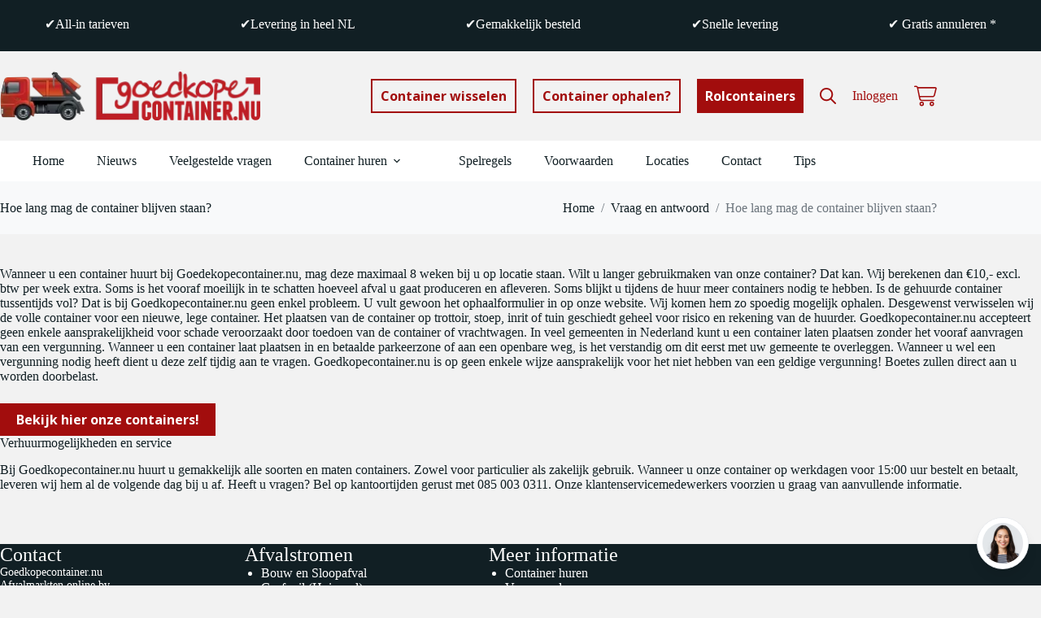

--- FILE ---
content_type: text/html; charset=UTF-8
request_url: https://www.goedkopecontainer.nu/veelgestelde-vragen/hoe-lang-mag-de-container-blijven-staan/
body_size: 20269
content:
<!doctype html>
<html lang="nl-NL" prefix="og: https://ogp.me/ns#">
<head>
	
	<meta charset="UTF-8">
	<meta name="viewport" content="width=device-width, initial-scale=1, maximum-scale=5, viewport-fit=cover">
	<link rel="profile" href="https://gmpg.org/xfn/11">

	<script id="cookieyes" type="text/javascript" src="https://cdn-cookieyes.com/client_data/0d78f9770c2ed9d71fe57e80/script.js"></script>
<!-- Search Engine Optimization door Rank Math PRO - https://rankmath.com/ -->
<title>Hoe lang mag de container blijven staan? - Goedkopecontainer.nu</title>
<meta name="description" content="Wanneer u een container huurt bij Goedekopecontainer.nu, mag deze maximaal 8 weken bij u op locatie staan. Wilt u langer gebruikmaken van onze container? D..."/>
<meta name="robots" content="follow, index, max-snippet:-1, max-video-preview:-1, max-image-preview:large"/>
<link rel="canonical" href="https://www.goedkopecontainer.nu/veelgestelde-vragen/hoe-lang-mag-de-container-blijven-staan/" />
<meta property="og:locale" content="nl_NL" />
<meta property="og:type" content="article" />
<meta property="og:title" content="Hoe lang mag de container blijven staan? - Goedkopecontainer.nu" />
<meta property="og:description" content="Wanneer u een container huurt bij Goedekopecontainer.nu, mag deze maximaal 8 weken bij u op locatie staan. Wilt u langer gebruikmaken van onze container? D..." />
<meta property="og:url" content="https://www.goedkopecontainer.nu/veelgestelde-vragen/hoe-lang-mag-de-container-blijven-staan/" />
<meta property="og:site_name" content="Change this site title" />
<meta property="og:updated_time" content="2023-10-30T14:21:04+01:00" />
<meta property="article:published_time" content="2023-10-30T09:07:11+01:00" />
<meta property="article:modified_time" content="2023-10-30T14:21:04+01:00" />
<meta name="twitter:card" content="summary_large_image" />
<meta name="twitter:title" content="Hoe lang mag de container blijven staan? - Goedkopecontainer.nu" />
<meta name="twitter:description" content="Wanneer u een container huurt bij Goedekopecontainer.nu, mag deze maximaal 8 weken bij u op locatie staan. Wilt u langer gebruikmaken van onze container? D..." />
<meta name="twitter:label1" content="Tijd om te lezen" />
<meta name="twitter:data1" content="1 minuut" />
<script type="application/ld+json" class="rank-math-schema-pro">{"@context":"https://schema.org","@graph":[{"@type":["Person","Organization"],"@id":"https://www.goedkopecontainer.nu/#person","name":"Best4u","logo":{"@type":"ImageObject","@id":"https://www.goedkopecontainer.nu/#logo","url":"https://www.goedkopecontainer.nu/wp-content/uploads/2023/10/goedkopecontainer-logo-256x59.png","contentUrl":"https://www.goedkopecontainer.nu/wp-content/uploads/2023/10/goedkopecontainer-logo-256x59.png","caption":"Change this site title","inLanguage":"nl-NL"},"image":{"@type":"ImageObject","@id":"https://www.goedkopecontainer.nu/#logo","url":"https://www.goedkopecontainer.nu/wp-content/uploads/2023/10/goedkopecontainer-logo-256x59.png","contentUrl":"https://www.goedkopecontainer.nu/wp-content/uploads/2023/10/goedkopecontainer-logo-256x59.png","caption":"Change this site title","inLanguage":"nl-NL"}},{"@type":"WebSite","@id":"https://www.goedkopecontainer.nu/#website","url":"https://www.goedkopecontainer.nu","name":"Change this site title","publisher":{"@id":"https://www.goedkopecontainer.nu/#person"},"inLanguage":"nl-NL"},{"@type":"BreadcrumbList","@id":"https://www.goedkopecontainer.nu/veelgestelde-vragen/hoe-lang-mag-de-container-blijven-staan/#breadcrumb","itemListElement":[{"@type":"ListItem","position":"1","item":{"@id":"https://www.goedkopecontainer.nu","name":"Home"}},{"@type":"ListItem","position":"2","item":{"@id":"https://www.goedkopecontainer.nu/veelgestelde-vragen/","name":"Vraag en antwoord"}},{"@type":"ListItem","position":"3","item":{"@id":"https://www.goedkopecontainer.nu/veelgestelde-vragen/hoe-lang-mag-de-container-blijven-staan/","name":"Hoe lang mag de container blijven staan?"}}]},{"@type":"WebPage","@id":"https://www.goedkopecontainer.nu/veelgestelde-vragen/hoe-lang-mag-de-container-blijven-staan/#webpage","url":"https://www.goedkopecontainer.nu/veelgestelde-vragen/hoe-lang-mag-de-container-blijven-staan/","name":"Hoe lang mag de container blijven staan? - Goedkopecontainer.nu","datePublished":"2023-10-30T09:07:11+01:00","dateModified":"2023-10-30T14:21:04+01:00","isPartOf":{"@id":"https://www.goedkopecontainer.nu/#website"},"inLanguage":"nl-NL","breadcrumb":{"@id":"https://www.goedkopecontainer.nu/veelgestelde-vragen/hoe-lang-mag-de-container-blijven-staan/#breadcrumb"}},{"@type":"Person","@id":"https://www.goedkopecontainer.nu/veelgestelde-vragen/hoe-lang-mag-de-container-blijven-staan/#author","name":"Best4u","image":{"@type":"ImageObject","@id":"https://secure.gravatar.com/avatar/08e30a4938f1ddb9c9a2090ff920efc9288d74150f2ce8721340ca298cb66a79?s=96&amp;d=mm&amp;r=g","url":"https://secure.gravatar.com/avatar/08e30a4938f1ddb9c9a2090ff920efc9288d74150f2ce8721340ca298cb66a79?s=96&amp;d=mm&amp;r=g","caption":"Best4u","inLanguage":"nl-NL"},"sameAs":["https://www.best4u.nl"]},{"@type":"Article","headline":"Hoe lang mag de container blijven staan? - Goedkopecontainer.nu","datePublished":"2023-10-30T09:07:11+01:00","dateModified":"2023-10-30T14:21:04+01:00","author":{"@id":"https://www.goedkopecontainer.nu/veelgestelde-vragen/hoe-lang-mag-de-container-blijven-staan/#author","name":"Best4u"},"publisher":{"@id":"https://www.goedkopecontainer.nu/#person"},"description":"Wanneer u een container huurt bij Goedekopecontainer.nu, mag deze maximaal 8 weken bij u op locatie staan. Wilt u langer gebruikmaken van onze container? D...","name":"Hoe lang mag de container blijven staan? - Goedkopecontainer.nu","@id":"https://www.goedkopecontainer.nu/veelgestelde-vragen/hoe-lang-mag-de-container-blijven-staan/#richSnippet","isPartOf":{"@id":"https://www.goedkopecontainer.nu/veelgestelde-vragen/hoe-lang-mag-de-container-blijven-staan/#webpage"},"inLanguage":"nl-NL","mainEntityOfPage":{"@id":"https://www.goedkopecontainer.nu/veelgestelde-vragen/hoe-lang-mag-de-container-blijven-staan/#webpage"}}]}</script>
<!-- /Rank Math WordPress SEO plugin -->

<link rel='dns-prefetch' href='//www.google.com' />
<link rel='dns-prefetch' href='//fonts.googleapis.com' />
<link rel="alternate" type="application/rss+xml" title="Goedkopecontainer.nu &raquo; feed" href="https://www.goedkopecontainer.nu/feed/" />
<style id='wp-img-auto-sizes-contain-inline-css'>
img:is([sizes=auto i],[sizes^="auto," i]){contain-intrinsic-size:3000px 1500px}
/*# sourceURL=wp-img-auto-sizes-contain-inline-css */
</style>
<link rel="stylesheet" href="https://www.goedkopecontainer.nu/wp-content/uploads/blocksy/css/global.css"><link rel="stylesheet" href="https://www.goedkopecontainer.nu/wp-content/plugins/woocommerce-subscriptions/vendor/woocommerce/subscriptions-core/build/index.css"><link rel="stylesheet" href="https://www.goedkopecontainer.nu/wp-includes/css/dist/block-library/style.min.css"><style id='global-styles-inline-css'>
:root{--wp--preset--aspect-ratio--square: 1;--wp--preset--aspect-ratio--4-3: 4/3;--wp--preset--aspect-ratio--3-4: 3/4;--wp--preset--aspect-ratio--3-2: 3/2;--wp--preset--aspect-ratio--2-3: 2/3;--wp--preset--aspect-ratio--16-9: 16/9;--wp--preset--aspect-ratio--9-16: 9/16;--wp--preset--color--black: #000000;--wp--preset--color--cyan-bluish-gray: #abb8c3;--wp--preset--color--white: #ffffff;--wp--preset--color--pale-pink: #f78da7;--wp--preset--color--vivid-red: #cf2e2e;--wp--preset--color--luminous-vivid-orange: #ff6900;--wp--preset--color--luminous-vivid-amber: #fcb900;--wp--preset--color--light-green-cyan: #7bdcb5;--wp--preset--color--vivid-green-cyan: #00d084;--wp--preset--color--pale-cyan-blue: #8ed1fc;--wp--preset--color--vivid-cyan-blue: #0693e3;--wp--preset--color--vivid-purple: #9b51e0;--wp--preset--color--palette-color-1: var(--theme-palette-color-1, #a20d0d);--wp--preset--color--palette-color-2: var(--theme-palette-color-2, #e9a106);--wp--preset--color--palette-color-3: var(--theme-palette-color-3, #54A840);--wp--preset--color--palette-color-4: var(--theme-palette-color-4, #111f24);--wp--preset--color--palette-color-5: var(--theme-palette-color-5, #E4E7EC);--wp--preset--color--palette-color-6: var(--theme-palette-color-6, #f2f2f2);--wp--preset--color--palette-color-7: var(--theme-palette-color-7, #f8f9fa);--wp--preset--color--palette-color-8: var(--theme-palette-color-8, #ffffff);--wp--preset--gradient--vivid-cyan-blue-to-vivid-purple: linear-gradient(135deg,rgb(6,147,227) 0%,rgb(155,81,224) 100%);--wp--preset--gradient--light-green-cyan-to-vivid-green-cyan: linear-gradient(135deg,rgb(122,220,180) 0%,rgb(0,208,130) 100%);--wp--preset--gradient--luminous-vivid-amber-to-luminous-vivid-orange: linear-gradient(135deg,rgb(252,185,0) 0%,rgb(255,105,0) 100%);--wp--preset--gradient--luminous-vivid-orange-to-vivid-red: linear-gradient(135deg,rgb(255,105,0) 0%,rgb(207,46,46) 100%);--wp--preset--gradient--very-light-gray-to-cyan-bluish-gray: linear-gradient(135deg,rgb(238,238,238) 0%,rgb(169,184,195) 100%);--wp--preset--gradient--cool-to-warm-spectrum: linear-gradient(135deg,rgb(74,234,220) 0%,rgb(151,120,209) 20%,rgb(207,42,186) 40%,rgb(238,44,130) 60%,rgb(251,105,98) 80%,rgb(254,248,76) 100%);--wp--preset--gradient--blush-light-purple: linear-gradient(135deg,rgb(255,206,236) 0%,rgb(152,150,240) 100%);--wp--preset--gradient--blush-bordeaux: linear-gradient(135deg,rgb(254,205,165) 0%,rgb(254,45,45) 50%,rgb(107,0,62) 100%);--wp--preset--gradient--luminous-dusk: linear-gradient(135deg,rgb(255,203,112) 0%,rgb(199,81,192) 50%,rgb(65,88,208) 100%);--wp--preset--gradient--pale-ocean: linear-gradient(135deg,rgb(255,245,203) 0%,rgb(182,227,212) 50%,rgb(51,167,181) 100%);--wp--preset--gradient--electric-grass: linear-gradient(135deg,rgb(202,248,128) 0%,rgb(113,206,126) 100%);--wp--preset--gradient--midnight: linear-gradient(135deg,rgb(2,3,129) 0%,rgb(40,116,252) 100%);--wp--preset--gradient--juicy-peach: linear-gradient(to right, #ffecd2 0%, #fcb69f 100%);--wp--preset--gradient--young-passion: linear-gradient(to right, #ff8177 0%, #ff867a 0%, #ff8c7f 21%, #f99185 52%, #cf556c 78%, #b12a5b 100%);--wp--preset--gradient--true-sunset: linear-gradient(to right, #fa709a 0%, #fee140 100%);--wp--preset--gradient--morpheus-den: linear-gradient(to top, #30cfd0 0%, #330867 100%);--wp--preset--gradient--plum-plate: linear-gradient(135deg, #667eea 0%, #764ba2 100%);--wp--preset--gradient--aqua-splash: linear-gradient(15deg, #13547a 0%, #80d0c7 100%);--wp--preset--gradient--love-kiss: linear-gradient(to top, #ff0844 0%, #ffb199 100%);--wp--preset--gradient--new-retrowave: linear-gradient(to top, #3b41c5 0%, #a981bb 49%, #ffc8a9 100%);--wp--preset--gradient--plum-bath: linear-gradient(to top, #cc208e 0%, #6713d2 100%);--wp--preset--gradient--high-flight: linear-gradient(to right, #0acffe 0%, #495aff 100%);--wp--preset--gradient--teen-party: linear-gradient(-225deg, #FF057C 0%, #8D0B93 50%, #321575 100%);--wp--preset--gradient--fabled-sunset: linear-gradient(-225deg, #231557 0%, #44107A 29%, #FF1361 67%, #FFF800 100%);--wp--preset--gradient--arielle-smile: radial-gradient(circle 248px at center, #16d9e3 0%, #30c7ec 47%, #46aef7 100%);--wp--preset--gradient--itmeo-branding: linear-gradient(180deg, #2af598 0%, #009efd 100%);--wp--preset--gradient--deep-blue: linear-gradient(to right, #6a11cb 0%, #2575fc 100%);--wp--preset--gradient--strong-bliss: linear-gradient(to right, #f78ca0 0%, #f9748f 19%, #fd868c 60%, #fe9a8b 100%);--wp--preset--gradient--sweet-period: linear-gradient(to top, #3f51b1 0%, #5a55ae 13%, #7b5fac 25%, #8f6aae 38%, #a86aa4 50%, #cc6b8e 62%, #f18271 75%, #f3a469 87%, #f7c978 100%);--wp--preset--gradient--purple-division: linear-gradient(to top, #7028e4 0%, #e5b2ca 100%);--wp--preset--gradient--cold-evening: linear-gradient(to top, #0c3483 0%, #a2b6df 100%, #6b8cce 100%, #a2b6df 100%);--wp--preset--gradient--mountain-rock: linear-gradient(to right, #868f96 0%, #596164 100%);--wp--preset--gradient--desert-hump: linear-gradient(to top, #c79081 0%, #dfa579 100%);--wp--preset--gradient--ethernal-constance: linear-gradient(to top, #09203f 0%, #537895 100%);--wp--preset--gradient--happy-memories: linear-gradient(-60deg, #ff5858 0%, #f09819 100%);--wp--preset--gradient--grown-early: linear-gradient(to top, #0ba360 0%, #3cba92 100%);--wp--preset--gradient--morning-salad: linear-gradient(-225deg, #B7F8DB 0%, #50A7C2 100%);--wp--preset--gradient--night-call: linear-gradient(-225deg, #AC32E4 0%, #7918F2 48%, #4801FF 100%);--wp--preset--gradient--mind-crawl: linear-gradient(-225deg, #473B7B 0%, #3584A7 51%, #30D2BE 100%);--wp--preset--gradient--angel-care: linear-gradient(-225deg, #FFE29F 0%, #FFA99F 48%, #FF719A 100%);--wp--preset--gradient--juicy-cake: linear-gradient(to top, #e14fad 0%, #f9d423 100%);--wp--preset--gradient--rich-metal: linear-gradient(to right, #d7d2cc 0%, #304352 100%);--wp--preset--gradient--mole-hall: linear-gradient(-20deg, #616161 0%, #9bc5c3 100%);--wp--preset--gradient--cloudy-knoxville: linear-gradient(120deg, #fdfbfb 0%, #ebedee 100%);--wp--preset--gradient--soft-grass: linear-gradient(to top, #c1dfc4 0%, #deecdd 100%);--wp--preset--gradient--saint-petersburg: linear-gradient(135deg, #f5f7fa 0%, #c3cfe2 100%);--wp--preset--gradient--everlasting-sky: linear-gradient(135deg, #fdfcfb 0%, #e2d1c3 100%);--wp--preset--gradient--kind-steel: linear-gradient(-20deg, #e9defa 0%, #fbfcdb 100%);--wp--preset--gradient--over-sun: linear-gradient(60deg, #abecd6 0%, #fbed96 100%);--wp--preset--gradient--premium-white: linear-gradient(to top, #d5d4d0 0%, #d5d4d0 1%, #eeeeec 31%, #efeeec 75%, #e9e9e7 100%);--wp--preset--gradient--clean-mirror: linear-gradient(45deg, #93a5cf 0%, #e4efe9 100%);--wp--preset--gradient--wild-apple: linear-gradient(to top, #d299c2 0%, #fef9d7 100%);--wp--preset--gradient--snow-again: linear-gradient(to top, #e6e9f0 0%, #eef1f5 100%);--wp--preset--gradient--confident-cloud: linear-gradient(to top, #dad4ec 0%, #dad4ec 1%, #f3e7e9 100%);--wp--preset--gradient--glass-water: linear-gradient(to top, #dfe9f3 0%, white 100%);--wp--preset--gradient--perfect-white: linear-gradient(-225deg, #E3FDF5 0%, #FFE6FA 100%);--wp--preset--font-size--small: 13px;--wp--preset--font-size--medium: 20px;--wp--preset--font-size--large: clamp(22px, 1.375rem + ((1vw - 3.2px) * 0.625), 30px);--wp--preset--font-size--x-large: clamp(30px, 1.875rem + ((1vw - 3.2px) * 1.563), 50px);--wp--preset--font-size--xx-large: clamp(45px, 2.813rem + ((1vw - 3.2px) * 2.734), 80px);--wp--preset--spacing--20: 0.44rem;--wp--preset--spacing--30: 0.67rem;--wp--preset--spacing--40: 1rem;--wp--preset--spacing--50: 1.5rem;--wp--preset--spacing--60: 2.25rem;--wp--preset--spacing--70: 3.38rem;--wp--preset--spacing--80: 5.06rem;--wp--preset--shadow--natural: 6px 6px 9px rgba(0, 0, 0, 0.2);--wp--preset--shadow--deep: 12px 12px 50px rgba(0, 0, 0, 0.4);--wp--preset--shadow--sharp: 6px 6px 0px rgba(0, 0, 0, 0.2);--wp--preset--shadow--outlined: 6px 6px 0px -3px rgb(255, 255, 255), 6px 6px rgb(0, 0, 0);--wp--preset--shadow--crisp: 6px 6px 0px rgb(0, 0, 0);}:root { --wp--style--global--content-size: var(--theme-block-max-width);--wp--style--global--wide-size: var(--theme-block-wide-max-width); }:where(body) { margin: 0; }.wp-site-blocks > .alignleft { float: left; margin-right: 2em; }.wp-site-blocks > .alignright { float: right; margin-left: 2em; }.wp-site-blocks > .aligncenter { justify-content: center; margin-left: auto; margin-right: auto; }:where(.wp-site-blocks) > * { margin-block-start: var(--theme-content-spacing); margin-block-end: 0; }:where(.wp-site-blocks) > :first-child { margin-block-start: 0; }:where(.wp-site-blocks) > :last-child { margin-block-end: 0; }:root { --wp--style--block-gap: var(--theme-content-spacing); }:root :where(.is-layout-flow) > :first-child{margin-block-start: 0;}:root :where(.is-layout-flow) > :last-child{margin-block-end: 0;}:root :where(.is-layout-flow) > *{margin-block-start: var(--theme-content-spacing);margin-block-end: 0;}:root :where(.is-layout-constrained) > :first-child{margin-block-start: 0;}:root :where(.is-layout-constrained) > :last-child{margin-block-end: 0;}:root :where(.is-layout-constrained) > *{margin-block-start: var(--theme-content-spacing);margin-block-end: 0;}:root :where(.is-layout-flex){gap: var(--theme-content-spacing);}:root :where(.is-layout-grid){gap: var(--theme-content-spacing);}.is-layout-flow > .alignleft{float: left;margin-inline-start: 0;margin-inline-end: 2em;}.is-layout-flow > .alignright{float: right;margin-inline-start: 2em;margin-inline-end: 0;}.is-layout-flow > .aligncenter{margin-left: auto !important;margin-right: auto !important;}.is-layout-constrained > .alignleft{float: left;margin-inline-start: 0;margin-inline-end: 2em;}.is-layout-constrained > .alignright{float: right;margin-inline-start: 2em;margin-inline-end: 0;}.is-layout-constrained > .aligncenter{margin-left: auto !important;margin-right: auto !important;}.is-layout-constrained > :where(:not(.alignleft):not(.alignright):not(.alignfull)){max-width: var(--wp--style--global--content-size);margin-left: auto !important;margin-right: auto !important;}.is-layout-constrained > .alignwide{max-width: var(--wp--style--global--wide-size);}body .is-layout-flex{display: flex;}.is-layout-flex{flex-wrap: wrap;align-items: center;}.is-layout-flex > :is(*, div){margin: 0;}body .is-layout-grid{display: grid;}.is-layout-grid > :is(*, div){margin: 0;}body{padding-top: 0px;padding-right: 0px;padding-bottom: 0px;padding-left: 0px;}:root :where(.wp-element-button, .wp-block-button__link){font-style: inherit;font-weight: inherit;letter-spacing: inherit;text-transform: inherit;}.has-black-color{color: var(--wp--preset--color--black) !important;}.has-cyan-bluish-gray-color{color: var(--wp--preset--color--cyan-bluish-gray) !important;}.has-white-color{color: var(--wp--preset--color--white) !important;}.has-pale-pink-color{color: var(--wp--preset--color--pale-pink) !important;}.has-vivid-red-color{color: var(--wp--preset--color--vivid-red) !important;}.has-luminous-vivid-orange-color{color: var(--wp--preset--color--luminous-vivid-orange) !important;}.has-luminous-vivid-amber-color{color: var(--wp--preset--color--luminous-vivid-amber) !important;}.has-light-green-cyan-color{color: var(--wp--preset--color--light-green-cyan) !important;}.has-vivid-green-cyan-color{color: var(--wp--preset--color--vivid-green-cyan) !important;}.has-pale-cyan-blue-color{color: var(--wp--preset--color--pale-cyan-blue) !important;}.has-vivid-cyan-blue-color{color: var(--wp--preset--color--vivid-cyan-blue) !important;}.has-vivid-purple-color{color: var(--wp--preset--color--vivid-purple) !important;}.has-palette-color-1-color{color: var(--wp--preset--color--palette-color-1) !important;}.has-palette-color-2-color{color: var(--wp--preset--color--palette-color-2) !important;}.has-palette-color-3-color{color: var(--wp--preset--color--palette-color-3) !important;}.has-palette-color-4-color{color: var(--wp--preset--color--palette-color-4) !important;}.has-palette-color-5-color{color: var(--wp--preset--color--palette-color-5) !important;}.has-palette-color-6-color{color: var(--wp--preset--color--palette-color-6) !important;}.has-palette-color-7-color{color: var(--wp--preset--color--palette-color-7) !important;}.has-palette-color-8-color{color: var(--wp--preset--color--palette-color-8) !important;}.has-black-background-color{background-color: var(--wp--preset--color--black) !important;}.has-cyan-bluish-gray-background-color{background-color: var(--wp--preset--color--cyan-bluish-gray) !important;}.has-white-background-color{background-color: var(--wp--preset--color--white) !important;}.has-pale-pink-background-color{background-color: var(--wp--preset--color--pale-pink) !important;}.has-vivid-red-background-color{background-color: var(--wp--preset--color--vivid-red) !important;}.has-luminous-vivid-orange-background-color{background-color: var(--wp--preset--color--luminous-vivid-orange) !important;}.has-luminous-vivid-amber-background-color{background-color: var(--wp--preset--color--luminous-vivid-amber) !important;}.has-light-green-cyan-background-color{background-color: var(--wp--preset--color--light-green-cyan) !important;}.has-vivid-green-cyan-background-color{background-color: var(--wp--preset--color--vivid-green-cyan) !important;}.has-pale-cyan-blue-background-color{background-color: var(--wp--preset--color--pale-cyan-blue) !important;}.has-vivid-cyan-blue-background-color{background-color: var(--wp--preset--color--vivid-cyan-blue) !important;}.has-vivid-purple-background-color{background-color: var(--wp--preset--color--vivid-purple) !important;}.has-palette-color-1-background-color{background-color: var(--wp--preset--color--palette-color-1) !important;}.has-palette-color-2-background-color{background-color: var(--wp--preset--color--palette-color-2) !important;}.has-palette-color-3-background-color{background-color: var(--wp--preset--color--palette-color-3) !important;}.has-palette-color-4-background-color{background-color: var(--wp--preset--color--palette-color-4) !important;}.has-palette-color-5-background-color{background-color: var(--wp--preset--color--palette-color-5) !important;}.has-palette-color-6-background-color{background-color: var(--wp--preset--color--palette-color-6) !important;}.has-palette-color-7-background-color{background-color: var(--wp--preset--color--palette-color-7) !important;}.has-palette-color-8-background-color{background-color: var(--wp--preset--color--palette-color-8) !important;}.has-black-border-color{border-color: var(--wp--preset--color--black) !important;}.has-cyan-bluish-gray-border-color{border-color: var(--wp--preset--color--cyan-bluish-gray) !important;}.has-white-border-color{border-color: var(--wp--preset--color--white) !important;}.has-pale-pink-border-color{border-color: var(--wp--preset--color--pale-pink) !important;}.has-vivid-red-border-color{border-color: var(--wp--preset--color--vivid-red) !important;}.has-luminous-vivid-orange-border-color{border-color: var(--wp--preset--color--luminous-vivid-orange) !important;}.has-luminous-vivid-amber-border-color{border-color: var(--wp--preset--color--luminous-vivid-amber) !important;}.has-light-green-cyan-border-color{border-color: var(--wp--preset--color--light-green-cyan) !important;}.has-vivid-green-cyan-border-color{border-color: var(--wp--preset--color--vivid-green-cyan) !important;}.has-pale-cyan-blue-border-color{border-color: var(--wp--preset--color--pale-cyan-blue) !important;}.has-vivid-cyan-blue-border-color{border-color: var(--wp--preset--color--vivid-cyan-blue) !important;}.has-vivid-purple-border-color{border-color: var(--wp--preset--color--vivid-purple) !important;}.has-palette-color-1-border-color{border-color: var(--wp--preset--color--palette-color-1) !important;}.has-palette-color-2-border-color{border-color: var(--wp--preset--color--palette-color-2) !important;}.has-palette-color-3-border-color{border-color: var(--wp--preset--color--palette-color-3) !important;}.has-palette-color-4-border-color{border-color: var(--wp--preset--color--palette-color-4) !important;}.has-palette-color-5-border-color{border-color: var(--wp--preset--color--palette-color-5) !important;}.has-palette-color-6-border-color{border-color: var(--wp--preset--color--palette-color-6) !important;}.has-palette-color-7-border-color{border-color: var(--wp--preset--color--palette-color-7) !important;}.has-palette-color-8-border-color{border-color: var(--wp--preset--color--palette-color-8) !important;}.has-vivid-cyan-blue-to-vivid-purple-gradient-background{background: var(--wp--preset--gradient--vivid-cyan-blue-to-vivid-purple) !important;}.has-light-green-cyan-to-vivid-green-cyan-gradient-background{background: var(--wp--preset--gradient--light-green-cyan-to-vivid-green-cyan) !important;}.has-luminous-vivid-amber-to-luminous-vivid-orange-gradient-background{background: var(--wp--preset--gradient--luminous-vivid-amber-to-luminous-vivid-orange) !important;}.has-luminous-vivid-orange-to-vivid-red-gradient-background{background: var(--wp--preset--gradient--luminous-vivid-orange-to-vivid-red) !important;}.has-very-light-gray-to-cyan-bluish-gray-gradient-background{background: var(--wp--preset--gradient--very-light-gray-to-cyan-bluish-gray) !important;}.has-cool-to-warm-spectrum-gradient-background{background: var(--wp--preset--gradient--cool-to-warm-spectrum) !important;}.has-blush-light-purple-gradient-background{background: var(--wp--preset--gradient--blush-light-purple) !important;}.has-blush-bordeaux-gradient-background{background: var(--wp--preset--gradient--blush-bordeaux) !important;}.has-luminous-dusk-gradient-background{background: var(--wp--preset--gradient--luminous-dusk) !important;}.has-pale-ocean-gradient-background{background: var(--wp--preset--gradient--pale-ocean) !important;}.has-electric-grass-gradient-background{background: var(--wp--preset--gradient--electric-grass) !important;}.has-midnight-gradient-background{background: var(--wp--preset--gradient--midnight) !important;}.has-juicy-peach-gradient-background{background: var(--wp--preset--gradient--juicy-peach) !important;}.has-young-passion-gradient-background{background: var(--wp--preset--gradient--young-passion) !important;}.has-true-sunset-gradient-background{background: var(--wp--preset--gradient--true-sunset) !important;}.has-morpheus-den-gradient-background{background: var(--wp--preset--gradient--morpheus-den) !important;}.has-plum-plate-gradient-background{background: var(--wp--preset--gradient--plum-plate) !important;}.has-aqua-splash-gradient-background{background: var(--wp--preset--gradient--aqua-splash) !important;}.has-love-kiss-gradient-background{background: var(--wp--preset--gradient--love-kiss) !important;}.has-new-retrowave-gradient-background{background: var(--wp--preset--gradient--new-retrowave) !important;}.has-plum-bath-gradient-background{background: var(--wp--preset--gradient--plum-bath) !important;}.has-high-flight-gradient-background{background: var(--wp--preset--gradient--high-flight) !important;}.has-teen-party-gradient-background{background: var(--wp--preset--gradient--teen-party) !important;}.has-fabled-sunset-gradient-background{background: var(--wp--preset--gradient--fabled-sunset) !important;}.has-arielle-smile-gradient-background{background: var(--wp--preset--gradient--arielle-smile) !important;}.has-itmeo-branding-gradient-background{background: var(--wp--preset--gradient--itmeo-branding) !important;}.has-deep-blue-gradient-background{background: var(--wp--preset--gradient--deep-blue) !important;}.has-strong-bliss-gradient-background{background: var(--wp--preset--gradient--strong-bliss) !important;}.has-sweet-period-gradient-background{background: var(--wp--preset--gradient--sweet-period) !important;}.has-purple-division-gradient-background{background: var(--wp--preset--gradient--purple-division) !important;}.has-cold-evening-gradient-background{background: var(--wp--preset--gradient--cold-evening) !important;}.has-mountain-rock-gradient-background{background: var(--wp--preset--gradient--mountain-rock) !important;}.has-desert-hump-gradient-background{background: var(--wp--preset--gradient--desert-hump) !important;}.has-ethernal-constance-gradient-background{background: var(--wp--preset--gradient--ethernal-constance) !important;}.has-happy-memories-gradient-background{background: var(--wp--preset--gradient--happy-memories) !important;}.has-grown-early-gradient-background{background: var(--wp--preset--gradient--grown-early) !important;}.has-morning-salad-gradient-background{background: var(--wp--preset--gradient--morning-salad) !important;}.has-night-call-gradient-background{background: var(--wp--preset--gradient--night-call) !important;}.has-mind-crawl-gradient-background{background: var(--wp--preset--gradient--mind-crawl) !important;}.has-angel-care-gradient-background{background: var(--wp--preset--gradient--angel-care) !important;}.has-juicy-cake-gradient-background{background: var(--wp--preset--gradient--juicy-cake) !important;}.has-rich-metal-gradient-background{background: var(--wp--preset--gradient--rich-metal) !important;}.has-mole-hall-gradient-background{background: var(--wp--preset--gradient--mole-hall) !important;}.has-cloudy-knoxville-gradient-background{background: var(--wp--preset--gradient--cloudy-knoxville) !important;}.has-soft-grass-gradient-background{background: var(--wp--preset--gradient--soft-grass) !important;}.has-saint-petersburg-gradient-background{background: var(--wp--preset--gradient--saint-petersburg) !important;}.has-everlasting-sky-gradient-background{background: var(--wp--preset--gradient--everlasting-sky) !important;}.has-kind-steel-gradient-background{background: var(--wp--preset--gradient--kind-steel) !important;}.has-over-sun-gradient-background{background: var(--wp--preset--gradient--over-sun) !important;}.has-premium-white-gradient-background{background: var(--wp--preset--gradient--premium-white) !important;}.has-clean-mirror-gradient-background{background: var(--wp--preset--gradient--clean-mirror) !important;}.has-wild-apple-gradient-background{background: var(--wp--preset--gradient--wild-apple) !important;}.has-snow-again-gradient-background{background: var(--wp--preset--gradient--snow-again) !important;}.has-confident-cloud-gradient-background{background: var(--wp--preset--gradient--confident-cloud) !important;}.has-glass-water-gradient-background{background: var(--wp--preset--gradient--glass-water) !important;}.has-perfect-white-gradient-background{background: var(--wp--preset--gradient--perfect-white) !important;}.has-small-font-size{font-size: var(--wp--preset--font-size--small) !important;}.has-medium-font-size{font-size: var(--wp--preset--font-size--medium) !important;}.has-large-font-size{font-size: var(--wp--preset--font-size--large) !important;}.has-x-large-font-size{font-size: var(--wp--preset--font-size--x-large) !important;}.has-xx-large-font-size{font-size: var(--wp--preset--font-size--xx-large) !important;}
:root :where(.wp-block-pullquote){font-size: clamp(0.984em, 0.984rem + ((1vw - 0.2em) * 0.645), 1.5em);line-height: 1.6;}
/*# sourceURL=global-styles-inline-css */
</style>
<style id='woocommerce-inline-inline-css'>
.woocommerce form .form-row .required { visibility: visible; }
/*# sourceURL=woocommerce-inline-inline-css */
</style>
<link rel="stylesheet" href="https://www.goedkopecontainer.nu/wp-content/plugins/budgetcontainers-rubosoft/assets/dist/assets/frontend.87b22335.css"><link rel="stylesheet" href="https://www.goedkopecontainer.nu/wp-content/themes/blocksy/static/bundle/main.min.css"><link rel="stylesheet" href="https://www.goedkopecontainer.nu/wp-content/themes/blocksy/static/bundle/woocommerce.min.css"><link rel="stylesheet" href="https://fonts.googleapis.com/css2?family=Open+Sans%3Awght%40200%3B400%3B500%3B600%3B700&amp;display=swap"><link rel="stylesheet" href="https://www.goedkopecontainer.nu/wp-content/themes/blocksy/static/bundle/page-title.min.css"><link rel="stylesheet" href="https://www.goedkopecontainer.nu/wp-content/themes/blocksy/static/bundle/flexy.min.css"><link rel="stylesheet" href="https://www.goedkopecontainer.nu/wp-content/plugins/mollie-payments-for-woocommerce/public/css/mollie-applepaydirect.min.css" media="screen"><style id='generateblocks-inline-css'>
p.gb-headline-b9f04063{font-size:24px;margin-top:0px;margin-bottom:20px;}p.gb-headline-e9654585{font-size:24px;margin-top:0px;margin-bottom:20px;}p.gb-headline-690afada{font-size:24px;margin-top:0px;margin-bottom:20px;}p.gb-headline-f992164a{display:flex;align-items:center;justify-content:center;column-gap:0.5em;line-height:1.2em;margin-bottom:0px;}p.gb-headline-f992164a .gb-icon{line-height:0;}p.gb-headline-f992164a .gb-icon svg{width:1em;height:1em;fill:currentColor;}p.gb-headline-5411cd8c{display:flex;align-items:center;justify-content:center;column-gap:0.5em;line-height:1.2em;margin-bottom:0px;}p.gb-headline-5411cd8c .gb-icon{line-height:0;}p.gb-headline-5411cd8c .gb-icon svg{width:1em;height:1em;fill:currentColor;}p.gb-headline-5698ee5d{display:flex;align-items:center;justify-content:center;column-gap:0.5em;line-height:1.2em;margin-bottom:0px;}p.gb-headline-5698ee5d .gb-icon{line-height:0;}p.gb-headline-5698ee5d .gb-icon svg{width:1em;height:1em;fill:currentColor;}p.gb-headline-fdde1732{display:flex;align-items:center;justify-content:center;column-gap:0.5em;line-height:1.2em;margin-bottom:0px;}p.gb-headline-fdde1732 .gb-icon{line-height:0;}p.gb-headline-fdde1732 .gb-icon svg{width:1em;height:1em;fill:currentColor;}p.gb-headline-c6677ac3{display:flex;align-items:center;justify-content:center;column-gap:0.5em;line-height:1.2em;margin-bottom:0px;}p.gb-headline-c6677ac3 .gb-icon{line-height:0;}p.gb-headline-c6677ac3 .gb-icon svg{width:1em;height:1em;fill:currentColor;}.gb-container-da5ca626{align-items:center;justify-content:space-between;column-gap:1em;background-color:var(--theme-palette-color-4, #111f24);color:var(--theme-palette-color-8, #ffffff);}.gb-container-da5ca626 a{color:var(--theme-palette-color-8, #ffffff);}.gb-container-da5ca626 a:hover{color:var(--theme-palette-color-8, #ffffff);}.gb-grid-wrapper > .gb-grid-column-8ae5ebde{width:50%;}.gb-grid-wrapper > .gb-grid-column-cdfeb6a6{width:50%;}.gb-container-7e05c94a{width:100%;max-width:100%;display:flex;flex-direction:row;justify-content:space-around;text-align:center;background-color:var(--theme-palette-color-4, #111f24);}.gb-container-fd891610{display:flex;justify-content:space-between;text-align:left;padding-top:20px;color:var(--theme-palette-color-8, #ffffff);}.gb-container-d4fd8e9b{display:inline-block;}.gb-container-98ab5460{display:inline-block;}.gb-container-f567a54f{display:inline-block;}.gb-container-f7a3ff4d{display:inline-block;}.gb-container-e639f7ff{display:inline-block;}.gb-grid-wrapper-3a301bde{display:flex;flex-wrap:wrap;}.gb-grid-wrapper-3a301bde > .gb-grid-column{box-sizing:border-box;}@media (max-width: 767px) {p.gb-headline-f992164a{font-size:12px;}p.gb-headline-5411cd8c{font-size:12px;}p.gb-headline-5698ee5d{font-size:12px;}p.gb-headline-fdde1732{font-size:12px;}p.gb-headline-c6677ac3{font-size:12px;}.gb-container-da5ca626{column-gap:1em;row-gap:15px;text-align:center;padding-top:5px;padding-bottom:10px;}.gb-grid-wrapper > .gb-grid-column-8ae5ebde{width:50%;}.gb-grid-wrapper > .gb-grid-column-cdfeb6a6{width:50%;}.gb-grid-wrapper-3a301bde{row-gap:20px;margin-left:-20px;}.gb-grid-wrapper-3a301bde > .gb-grid-column{padding-left:20px;}}:root{--gb-container-width:1170px;}.gb-container .wp-block-image img{vertical-align:middle;}.gb-grid-wrapper .wp-block-image{margin-bottom:0;}.gb-highlight{background:none;}.gb-shape{line-height:0;}
/*# sourceURL=generateblocks-inline-css */
</style>
<link rel="stylesheet" href="https://www.goedkopecontainer.nu/wp-content/plugins/blocksy-companion-pro/framework/premium/extensions/mega-menu/static/bundle/main.min.css"><link rel="stylesheet" href="https://www.goedkopecontainer.nu/wp-content/plugins/blocksy-companion-pro/framework/premium/extensions/woocommerce-extra/static/bundle/main.min.css"><link rel="stylesheet" href="https://www.goedkopecontainer.nu/wp-content/plugins/blocksy-companion-pro/framework/premium/extensions/woocommerce-extra/static/bundle/custom-badges.min.css"><link rel="stylesheet" href="https://www.goedkopecontainer.nu/wp-content/plugins/blocksy-companion-pro/static/bundle/header-account.min.css"><link rel="stylesheet" href="https://www.goedkopecontainer.nu/wp-content/plugins/blocksy-companion-pro/framework/premium/static/bundle/popups.min.css"><style id='block-visibility-screen-size-styles-inline-css'>
/* Large screens (desktops, 992px and up) */
@media ( min-width: 992px ) {
	.block-visibility-hide-large-screen {
		display: none !important;
	}
}

/* Medium screens (tablets, between 768px and 992px) */
@media ( min-width: 768px ) and ( max-width: 991.98px ) {
	.block-visibility-hide-medium-screen {
		display: none !important;
	}
}

/* Small screens (mobile devices, less than 768px) */
@media ( max-width: 767.98px ) {
	.block-visibility-hide-small-screen {
		display: none !important;
	}
}
/*# sourceURL=block-visibility-screen-size-styles-inline-css */
</style>
<link rel="stylesheet" href="https://www.goedkopecontainer.nu/wp-content/themes/blocksy-child/assets/public/assets/frontend-f05253c0.css"><script src="https://www.goedkopecontainer.nu/wp-includes/js/jquery/jquery.min.js"></script><script src="https://www.goedkopecontainer.nu/wp-includes/js/jquery/jquery-migrate.min.js"></script><script src="https://www.goedkopecontainer.nu/wp-content/plugins/woocommerce/assets/js/jquery-blockui/jquery.blockUI.min.js" defer data-wp-strategy="defer"></script><script id="wc-add-to-cart-js-extra">
var wc_add_to_cart_params = {"ajax_url":"/wp-admin/admin-ajax.php","wc_ajax_url":"/?wc-ajax=%%endpoint%%","i18n_view_cart":"Bekijk winkelwagen","cart_url":"https://www.goedkopecontainer.nu/winkelwagen/","is_cart":"","cart_redirect_after_add":"no"};
//# sourceURL=wc-add-to-cart-js-extra
</script>
<script src="https://www.goedkopecontainer.nu/wp-content/plugins/woocommerce/assets/js/frontend/add-to-cart.min.js" defer data-wp-strategy="defer"></script><script src="https://www.goedkopecontainer.nu/wp-content/plugins/woocommerce/assets/js/js-cookie/js.cookie.min.js" defer data-wp-strategy="defer"></script><script id="woocommerce-js-extra">
var woocommerce_params = {"ajax_url":"/wp-admin/admin-ajax.php","wc_ajax_url":"/?wc-ajax=%%endpoint%%","i18n_password_show":"Wachtwoord weergeven","i18n_password_hide":"Wachtwoord verbergen"};
//# sourceURL=woocommerce-js-extra
</script>
<script src="https://www.goedkopecontainer.nu/wp-content/plugins/woocommerce/assets/js/frontend/woocommerce.min.js" defer data-wp-strategy="defer"></script><script id="wc-cart-fragments-js-extra">
var wc_cart_fragments_params = {"ajax_url":"/wp-admin/admin-ajax.php","wc_ajax_url":"/?wc-ajax=%%endpoint%%","cart_hash_key":"wc_cart_hash_890ec9e6382fcc4ff2d4aed5e8b79cbe","fragment_name":"wc_fragments_890ec9e6382fcc4ff2d4aed5e8b79cbe","request_timeout":"5000"};
//# sourceURL=wc-cart-fragments-js-extra
</script>
<script src="https://www.goedkopecontainer.nu/wp-content/plugins/woocommerce/assets/js/frontend/cart-fragments.min.js" defer data-wp-strategy="defer"></script>
		<!-- Google Tag Manager -->
		<script>(function(w,d,s,l,i){w[l]=w[l]||[];w[l].push({'gtm.start':
		            new Date().getTime(),event:'gtm.js'});var f=d.getElementsByTagName(s)[0],
		        j=d.createElement(s),dl=l!='dataLayer'?'&l='+l:'';j.async=true;j.src=
		        'https://www.googletagmanager.com/gtm.js?id='+i+dl;f.parentNode.insertBefore(j,f);
		    })(window,document,'script','dataLayer','GTM-5DMMPTM');</script>
		<!-- End Google Tag Manager -->
		<noscript><link rel='stylesheet' href='https://www.goedkopecontainer.nu/wp-content/themes/blocksy/static/bundle/no-scripts.min.css' type='text/css'></noscript>
<style id="ct-main-styles-inline-css">[data-block*="4359"] {--popup-padding:0px;--popup-box-shadow:0px 10px 20px rgba(41, 51, 61, 0);--popup-edges-offset:100px;background-color:rgba(18, 21, 26, 0.03);} [data-block*="4359"] .ct-toggle-close {--theme-icon-color:var(--theme-palette-color-8);--toggle-button-background:rgba(17, 31, 36, 0.65);} [data-block*="4359"] .ct-toggle-close:hover {--theme-icon-color:var(--theme-palette-color-8);--toggle-button-background:rgba(0, 0, 0, 0.63);} [data-block*="4359"] .ct-popup-inner > article {background-color:rgba(163, 13, 13, 0.01);} [data-block*="4359"] > [class*="ct-container"] > article[class*="post"] {--has-boxed:var(--false);--has-wide:var(--true);}</style>
	<noscript><style>.woocommerce-product-gallery{ opacity: 1 !important; }</style></noscript>
	<link rel="icon" href="https://www.goedkopecontainer.nu/wp-content/uploads/2023/10/cropped-goedkopecontainers-icon-32x32.png" sizes="32x32">
<link rel="icon" href="https://www.goedkopecontainer.nu/wp-content/uploads/2023/10/cropped-goedkopecontainers-icon-192x192.png" sizes="192x192">
<link rel="apple-touch-icon" href="https://www.goedkopecontainer.nu/wp-content/uploads/2023/10/cropped-goedkopecontainers-icon-180x180.png">
<meta name="msapplication-TileImage" content="https://www.goedkopecontainer.nu/wp-content/uploads/2023/10/cropped-goedkopecontainers-icon-270x270.png">
		<style id="wp-custom-css">
			.woocommerce-account-fields {margin-top: 19px;padding-left: 24px;}
#pd-container .tc-price-wrap {
	display: none;
}
:root {
	--swiper-pagination-color: var(--theme-palette-color-1);
}
.single-product .product_cat-rolcontainers .summary > .price {
	display: none !important;
}
.sell-label {
	line-height: 1;
	font-size: 11px !important;
	padding: 6px 6px 5px;
	background-color: var(--theme-palette-color-6);
	min-width: 112px;
	text-align: center;
}

.mostsold {
	background-color: #E2F6E4;
	border: 1px solid #38BC46;
	color: #206C28;
}
.usp-mobile {
	flex-direction: column;
	gap: 15px;
	padding-top: 10px;
	padding-bottom: 10px; 
	margin-top: 15px;
}
.bestprice {
	background-color: #fef9c3;
	border: 1px solid #ca8a04;
	color: #854d0e;
}
.cat-products-m3 {
	font-size: 16px !important; 
}
#order_review_heading {
	color: var(--theme-heading-color, var(--theme-heading-3-color, var(--theme-headings-color)));
}
@media (max-width: 480px) {
	.cat-products-container { flex-wrap: wrap; }
	.sell-label {
		flex: 1 0 100%;
		text-align: center;
		order: 1;
	}
}

.cat-products-container .cat-products-price {
	flex: 1;
	text-align: right;
}

.woocommerce-checkout .woocommerce-message{
	display: none !important;
}

@media (max-width: 500px) {
	body .__fbcw__bar-widget {
		justify-content: center !important;
	}
}
.popup {
	
	cursor: pointer;
  display: none;
  position: fixed;
	font-size:15px;
	top: 30%;
  left: 80%;
  transform: translate(-30%, -70%);
  background: rgba(162, 13, 13, 0.9);
  padding: 15px;
  border-radius: 20px;
  color: white;
  z-index: 999;
}

.close-btn {
  position: absolute;
  top: 10px;
  right: 10px;
  cursor: pointer;
}

button {
  padding: 12px 20px;
  font-size: 14px;
}

p.gb-headline-8203430b {
    display: flex;
    align-items: center;
    font-weight: 600;

}



  .gb-headline:hover + #popup {
    display: block;
		cursor: pointer;
  }

.cat-products-wrapper .cat-products-container {

    gap: 10px;
}

.cat-products-wrapper .cat-products-container .cat-products-name {
    flex: 2.9;
    font-size: min(.75em, var(--theme-font-size));
}

.fixed-usp {
  max-width: 1170px !important;
	width: 100% !important;
}

.scroll-pop-up{
cursor: pointer;
}		</style>
			</head>


<body class="wp-singular page page-id-740 page-child parent-pageid-388 wp-custom-logo wp-embed-responsive wp-theme-blocksy wp-child-theme-blocksy-child theme-blocksy woocommerce-no-js hoe-lang-mag-de-container-blijven-staan" data-link="type-2" data-prefix="single_page" data-header="type-1:sticky" data-footer="type-1" itemscope="itemscope" itemtype="https://schema.org/WebPage">


		<!-- Google Tag Manager (noscript) -->
		<noscript><iframe src="https://www.googletagmanager.com/ns.html?id=GTM-5DMMPTM"
		                  height="0" width="0" style="display:none;visibility:hidden"></iframe></noscript>
		<!-- End Google Tag Manager (noscript) -->
		<a class="skip-link screen-reader-text" href="#main">Ga naar de inhoud</a><div class="ct-drawer-canvas" data-location="start">
		<div id="search-modal" class="ct-panel" data-behaviour="modal" role="dialog" aria-label="Zoeken modal" inert>
			<div class="ct-panel-actions">
				<button class="ct-toggle-close" data-type="type-1" aria-label="Zoek modal sluiten">
					<svg class="ct-icon" width="12" height="12" viewBox="0 0 15 15"><path d="M1 15a1 1 0 01-.71-.29 1 1 0 010-1.41l5.8-5.8-5.8-5.8A1 1 0 011.7.29l5.8 5.8 5.8-5.8a1 1 0 011.41 1.41l-5.8 5.8 5.8 5.8a1 1 0 01-1.41 1.41l-5.8-5.8-5.8 5.8A1 1 0 011 15z"/></svg>				</button>
			</div>

			<div class="ct-panel-content">
				

<form role="search" method="get" class="ct-search-form"  action="https://www.goedkopecontainer.nu/" aria-haspopup="listbox" data-live-results="thumbs">

	<input
		type="search" class="modal-field"		placeholder="Zoeken"
		value=""
		name="s"
		autocomplete="off"
		title="Zoek naar..."
		aria-label="Zoek naar..."
			>

	<div class="ct-search-form-controls">
		
		<button type="submit" class="wp-element-button" data-button="icon" aria-label="Zoekknop">
			<svg class="ct-icon ct-search-button-content" aria-hidden="true" width="15" height="15" viewBox="0 0 15 15"><path d="M14.8,13.7L12,11c0.9-1.2,1.5-2.6,1.5-4.2c0-3.7-3-6.8-6.8-6.8S0,3,0,6.8s3,6.8,6.8,6.8c1.6,0,3.1-0.6,4.2-1.5l2.8,2.8c0.1,0.1,0.3,0.2,0.5,0.2s0.4-0.1,0.5-0.2C15.1,14.5,15.1,14,14.8,13.7z M1.5,6.8c0-2.9,2.4-5.2,5.2-5.2S12,3.9,12,6.8S9.6,12,6.8,12S1.5,9.6,1.5,6.8z"/></svg>
			<span class="ct-ajax-loader">
				<svg viewBox="0 0 24 24">
					<circle cx="12" cy="12" r="10" opacity="0.2" fill="none" stroke="currentColor" stroke-miterlimit="10" stroke-width="2"/>

					<path d="m12,2c5.52,0,10,4.48,10,10" fill="none" stroke="currentColor" stroke-linecap="round" stroke-miterlimit="10" stroke-width="2">
						<animateTransform
							attributeName="transform"
							attributeType="XML"
							type="rotate"
							dur="0.6s"
							from="0 12 12"
							to="360 12 12"
							repeatCount="indefinite"
						/>
					</path>
				</svg>
			</span>
		</button>

					<input type="hidden" name="post_type" value="product">
		
		
		

			</div>

			<div class="screen-reader-text" aria-live="polite" role="status">
			Geen resultaten		</div>
	
</form>


			</div>
		</div>

		<div id="offcanvas" class="ct-panel ct-header" data-behaviour="right-side" role="dialog" aria-label="Offcanvas modal" inert=""><div class="ct-panel-inner">
		<div class="ct-panel-actions">
			
			<button class="ct-toggle-close" data-type="type-1" aria-label="Sluit lade">
				<svg class="ct-icon" width="12" height="12" viewBox="0 0 15 15"><path d="M1 15a1 1 0 01-.71-.29 1 1 0 010-1.41l5.8-5.8-5.8-5.8A1 1 0 011.7.29l5.8 5.8 5.8-5.8a1 1 0 011.41 1.41l-5.8 5.8 5.8 5.8a1 1 0 01-1.41 1.41l-5.8-5.8-5.8 5.8A1 1 0 011 15z"/></svg>
			</button>
		</div>
		<div class="ct-panel-content" data-device="desktop"><div class="ct-panel-content-inner"></div></div><div class="ct-panel-content" data-device="mobile"><div class="ct-panel-content-inner">
<nav
	class="mobile-menu menu-container has-submenu"
	data-id="mobile-menu" data-interaction="click" data-toggle-type="type-2" data-submenu-dots="yes"	aria-label="Mobile Menu">

	<ul id="menu-mobile-menu" class=""><li id="menu-item-1393" class="menu-item menu-item-type-post_type menu-item-object-page menu-item-home menu-item-1393"><a href="https://www.goedkopecontainer.nu/" class="ct-menu-link">Home</a></li>
<li id="menu-item-1384" class="menu-item menu-item-type-custom menu-item-object-custom menu-item-has-children menu-item-1384"><span class="ct-sub-menu-parent"><a href="#" class="ct-menu-link">Container huren</a><button class="ct-toggle-dropdown-mobile" aria-label="Dropdown menu uitvouwen" aria-haspopup="true" aria-expanded="false"><svg class="ct-icon toggle-icon-1" width="15" height="15" viewBox="0 0 15 15" aria-hidden="true"><path d="M3.9,5.1l3.6,3.6l3.6-3.6l1.4,0.7l-5,5l-5-5L3.9,5.1z"/></svg></button></span>
<ul class="sub-menu">
	<li id="menu-item-1385" class="menu-item menu-item-type-post_type menu-item-object-page menu-item-1385"><a href="https://www.goedkopecontainer.nu/afvalcontainer-huren/bouwafval/" class="ct-menu-link">Bouw en sloopafval</a></li>
	<li id="menu-item-1388" class="menu-item menu-item-type-post_type menu-item-object-page menu-item-1388"><a href="https://www.goedkopecontainer.nu/afvalcontainer-huren/grofvuil/" class="ct-menu-link">Grofvuil (Huisraad)</a></li>
	<li id="menu-item-1391" class="menu-item menu-item-type-post_type menu-item-object-page menu-item-1391"><a href="https://www.goedkopecontainer.nu/afvalcontainer-huren/schoon-puin/" class="ct-menu-link">Schoonpuin</a></li>
	<li id="menu-item-1390" class="menu-item menu-item-type-post_type menu-item-object-page menu-item-1390"><a href="https://www.goedkopecontainer.nu/afvalcontainer-huren/hout/" class="ct-menu-link">Hout</a></li>
	<li id="menu-item-1387" class="menu-item menu-item-type-post_type menu-item-object-page menu-item-1387"><a href="https://www.goedkopecontainer.nu/afvalcontainer-huren/groenafval/" class="ct-menu-link">Groenafval</a></li>
	<li id="menu-item-1386" class="menu-item menu-item-type-post_type menu-item-object-page menu-item-1386"><a href="https://www.goedkopecontainer.nu/afvalcontainer-huren/dakafval/" class="ct-menu-link">Dakafval</a></li>
	<li id="menu-item-1392" class="menu-item menu-item-type-post_type menu-item-object-page menu-item-1392"><a href="https://www.goedkopecontainer.nu/afvalcontainer-huren/tuinafval/" class="ct-menu-link">Tuinafval</a></li>
	<li id="menu-item-1389" class="menu-item menu-item-type-post_type menu-item-object-page menu-item-1389"><a href="https://www.goedkopecontainer.nu/afvalcontainer-huren/grond/" class="ct-menu-link">Grond</a></li>
</ul>
</li>
<li id="menu-item-1454" class="menu-item menu-item-type-post_type menu-item-object-product menu-item-1454"><a href="https://www.goedkopecontainer.nu/product/rolcontainer-bestellen/" class="ct-menu-link">Rolcontainer bestellen</a></li>
<li id="menu-item-1397" class="menu-item menu-item-type-post_type menu-item-object-page menu-item-has-children menu-item-1397"><span class="ct-sub-menu-parent"><a href="https://www.goedkopecontainer.nu/locaties/" class="ct-menu-link">Locaties</a><button class="ct-toggle-dropdown-mobile" aria-label="Dropdown menu uitvouwen" aria-haspopup="true" aria-expanded="false"><svg class="ct-icon toggle-icon-1" width="15" height="15" viewBox="0 0 15 15" aria-hidden="true"><path d="M3.9,5.1l3.6,3.6l3.6-3.6l1.4,0.7l-5,5l-5-5L3.9,5.1z"/></svg></button></span>
<ul class="sub-menu">
	<li id="menu-item-1398" class="menu-item menu-item-type-post_type menu-item-object-page menu-item-1398"><a href="https://www.goedkopecontainer.nu/locaties/brabant/" class="ct-menu-link">Brabant</a></li>
	<li id="menu-item-1399" class="menu-item menu-item-type-post_type menu-item-object-page menu-item-1399"><a href="https://www.goedkopecontainer.nu/locaties/drenthe/" class="ct-menu-link">Drenthe</a></li>
	<li id="menu-item-1400" class="menu-item menu-item-type-post_type menu-item-object-page menu-item-1400"><a href="https://www.goedkopecontainer.nu/locaties/flevoland/" class="ct-menu-link">Flevoland</a></li>
	<li id="menu-item-1401" class="menu-item menu-item-type-post_type menu-item-object-page menu-item-1401"><a href="https://www.goedkopecontainer.nu/locaties/friesland/" class="ct-menu-link">Friesland</a></li>
	<li id="menu-item-1402" class="menu-item menu-item-type-post_type menu-item-object-page menu-item-has-children menu-item-1402"><span class="ct-sub-menu-parent"><a href="https://www.goedkopecontainer.nu/locaties/gelderland/" class="ct-menu-link">Gelderland</a><button class="ct-toggle-dropdown-mobile" aria-label="Dropdown menu uitvouwen" aria-haspopup="true" aria-expanded="false"><svg class="ct-icon toggle-icon-1" width="15" height="15" viewBox="0 0 15 15" aria-hidden="true"><path d="M3.9,5.1l3.6,3.6l3.6-3.6l1.4,0.7l-5,5l-5-5L3.9,5.1z"/></svg></button></span>
	<ul class="sub-menu">
		<li id="menu-item-1403" class="menu-item menu-item-type-post_type menu-item-object-page menu-item-1403"><a href="https://www.goedkopecontainer.nu/locaties/arnhem/" class="ct-menu-link">Arnhem</a></li>
	</ul>
</li>
	<li id="menu-item-1404" class="menu-item menu-item-type-post_type menu-item-object-page menu-item-1404"><a href="https://www.goedkopecontainer.nu/locaties/groningen/" class="ct-menu-link">Groningen</a></li>
	<li id="menu-item-1405" class="menu-item menu-item-type-post_type menu-item-object-page menu-item-1405"><a href="https://www.goedkopecontainer.nu/locaties/limburg/" class="ct-menu-link">Limburg</a></li>
	<li id="menu-item-1406" class="menu-item menu-item-type-post_type menu-item-object-page menu-item-has-children menu-item-1406"><span class="ct-sub-menu-parent"><a href="https://www.goedkopecontainer.nu/locaties/noord-holland/" class="ct-menu-link">Noord-Holland</a><button class="ct-toggle-dropdown-mobile" aria-label="Dropdown menu uitvouwen" aria-haspopup="true" aria-expanded="false"><svg class="ct-icon toggle-icon-1" width="15" height="15" viewBox="0 0 15 15" aria-hidden="true"><path d="M3.9,5.1l3.6,3.6l3.6-3.6l1.4,0.7l-5,5l-5-5L3.9,5.1z"/></svg></button></span>
	<ul class="sub-menu">
		<li id="menu-item-1407" class="menu-item menu-item-type-post_type menu-item-object-page menu-item-1407"><a href="https://www.goedkopecontainer.nu/locaties/amsterdam/" class="ct-menu-link">Amsterdam</a></li>
	</ul>
</li>
	<li id="menu-item-1408" class="menu-item menu-item-type-post_type menu-item-object-page menu-item-1408"><a href="https://www.goedkopecontainer.nu/locaties/overijssel/" class="ct-menu-link">Overijssel</a></li>
	<li id="menu-item-1409" class="menu-item menu-item-type-post_type menu-item-object-page menu-item-1409"><a href="https://www.goedkopecontainer.nu/locaties/utrecht/" class="ct-menu-link">Utrecht</a></li>
	<li id="menu-item-1411" class="menu-item menu-item-type-post_type menu-item-object-page menu-item-1411"><a href="https://www.goedkopecontainer.nu/locaties/zeeland/" class="ct-menu-link">Zeeland</a></li>
	<li id="menu-item-1410" class="menu-item menu-item-type-post_type menu-item-object-page menu-item-1410"><a href="https://www.goedkopecontainer.nu/locaties/zuid-holland/" class="ct-menu-link">Zuid-Holland</a></li>
</ul>
</li>
<li id="menu-item-1412" class="menu-item menu-item-type-post_type menu-item-object-page menu-item-1412"><a href="https://www.goedkopecontainer.nu/spelregels/" class="ct-menu-link">Spelregels</a></li>
<li id="menu-item-1394" class="menu-item menu-item-type-post_type menu-item-object-page menu-item-1394"><a href="https://www.goedkopecontainer.nu/nieuws/" class="ct-menu-link">Nieuws</a></li>
<li id="menu-item-1396" class="menu-item menu-item-type-post_type menu-item-object-page current-page-ancestor menu-item-1396"><a href="https://www.goedkopecontainer.nu/veelgestelde-vragen/" class="ct-menu-link">Vraag en antwoord</a></li>
<li id="menu-item-1413" class="menu-item menu-item-type-post_type menu-item-object-page menu-item-1413"><a href="https://www.goedkopecontainer.nu/voorwaarden/" class="ct-menu-link">Voorwaarden</a></li>
<li id="menu-item-1395" class="menu-item menu-item-type-post_type menu-item-object-page menu-item-1395"><a href="https://www.goedkopecontainer.nu/contact/" class="ct-menu-link">Contact</a></li>
</ul></nav>

<div class="ct-contact-info" data-id="contacts">
		<ul data-icons-type="rounded:outline">
															<li class="">
					<span class="ct-icon-container"><svg aria-hidden="true" width='15' height='15' viewBox='0 0 15 15'><path d='M12.3 15h-.2c-2.1-.2-4.1-1-5.9-2.1-1.6-1-3.1-2.5-4.1-4.1C1 7 .2 5 0 2.9-.1 1.8.7.8 1.8.7H4c1 0 1.9.7 2 1.7.1.6.2 1.1.4 1.7.3.7.1 1.6-.5 2.1l-.4.4c.7 1.1 1.7 2.1 2.9 2.9l.4-.5c.6-.6 1.4-.7 2.1-.5.6.3 1.1.4 1.7.5 1 .1 1.8 1 1.7 2v2c0 .5-.2 1-.6 1.4-.3.4-.8.6-1.4.6zM4 2.1H2c-.2 0-.3.1-.4.2-.1.1-.1.3-.1.4.2 1.9.8 3.7 1.8 5.3.9 1.5 2.2 2.7 3.7 3.7 1.6 1 3.4 1.7 5.3 1.9.2 0 .3-.1.4-.2.1-.1.2-.2.2-.4v-2c0-.3-.2-.5-.5-.6-.7-.1-1.3-.3-2-.5-.2-.1-.4 0-.6.1l-.8.9c-.2.2-.6.3-.9.1C6.4 10 5 8.6 4 6.9c-.2-.3-.1-.7.1-.9l.8-.8c.2-.2.2-.4.1-.6-.2-.6-.4-1.3-.5-2 0-.3-.2-.5-.5-.5zm7.7 4.5c-.4 0-.7-.2-.7-.6-.2-1-1-1.8-2-2-.4 0-.7-.4-.6-.8.1-.4.5-.7.9-.6 1.6.3 2.8 1.5 3.1 3.1.1.4-.2.8-.6.9h-.1zm2.6 0c-.4 0-.7-.3-.7-.6-.3-2.4-2.2-4.3-4.6-4.5-.4-.1-.7-.5-.6-.9 0-.4.4-.6.8-.6 3.1.3 5.4 2.7 5.8 5.8 0 .4-.3.7-.7.8z'/></svg></span>
											<div class="contact-info">
							
															<span class="contact-text">
																			<a href="tel:0850030327" >
									
									085 003 0327
																			</a>
																	</span>
													</div>
									</li>
									</ul>

		</div></div></div></div></div><div id="woo-cart-panel" class="ct-panel" data-behaviour="right-side" role="dialog" aria-label="Shopping cart panel" inert=""><div class="ct-panel-inner">
			<div class="ct-panel-actions">
			<span class="ct-panel-heading">Shopping Cart</span>

			<button class="ct-toggle-close" data-type="type-1" aria-label="Close cart drawer">
			<svg class="ct-icon" width="12" height="12" viewBox="0 0 15 15"><path d="M1 15a1 1 0 01-.71-.29 1 1 0 010-1.41l5.8-5.8-5.8-5.8A1 1 0 011.7.29l5.8 5.8 5.8-5.8a1 1 0 011.41 1.41l-5.8 5.8 5.8 5.8a1 1 0 01-1.41 1.41l-5.8-5.8-5.8 5.8A1 1 0 011 15z"/></svg>
			</button>
			</div>
			<div class="ct-panel-content"><div class="ct-panel-content-inner">
<div class="wc-empty-cart-message">
	<div class="cart-empty woocommerce-info" role="status">
		Je winkelwagen is momenteel leeg.	</div>
</div>	<p class="return-to-shop">
		<a class="button wc-backward" href="https://www.goedkopecontainer.nu/winkel/">
			Terug naar winkel		</a>
	</p>


</div></div></div></div><div data-block="popup:4359" class="ct-popup" id="ct-popup-4359" data-popup-size="medium" data-popup-position="top:right" data-popup-overflow="scroll" data-popup-backdrop="yes" data-popup-animation="fade-in" data-popup-close-strategy="{&quot;esc&quot;:true,&quot;backdrop&quot;:true}" data-popup-mode="element_click:.scroll-pop-up" data-popup-relaunch="always" data-cache-key="9ce37a"><div class="ct-popup-inner"><article id="post-4359" class="post-4359"><button class="ct-toggle-close" data-location="outside" data-type="type-3" aria-label="Close popup">
				<svg class="ct-icon" width="12" height="12" viewBox="0 0 15 15">
				<path d="M1 15a1 1 0 01-.71-.29 1 1 0 010-1.41l5.8-5.8-5.8-5.8A1 1 0 011.7.29l5.8 5.8 5.8-5.8a1 1 0 011.41 1.41l-5.8 5.8 5.8 5.8a1 1 0 01-1.41 1.41l-5.8-5.8-5.8 5.8A1 1 0 011 15z"></path>
				</svg>
				</button></article></div></div></div>
<div id="main-container">
	<div data-block="hook:4417" class="ct-hidden-lg"><article id="post-4417" class="post-4417"><div class="entry-content is-layout-constrained"><div class="gb-container gb-container-da5ca626 usp-mobile alignfull">
<div class="gb-grid-wrapper gb-grid-wrapper-3a301bde">
<div class="gb-grid-column gb-grid-column-8ae5ebde"><div class="gb-container gb-container-8ae5ebde">

<p class="gb-headline gb-headline-f992164a"><span class="gb-icon">✔</span><span class="gb-headline-text">All-in tarieven</span></p>



<p class="gb-headline gb-headline-5411cd8c"><span class="gb-icon">✔</span><span class="gb-headline-text">Levering in heel NL</span></p>

</div></div>

<div class="gb-grid-column gb-grid-column-cdfeb6a6"><div class="gb-container gb-container-cdfeb6a6">

<p class="gb-headline gb-headline-5698ee5d"><span class="gb-icon">✔</span><span class="gb-headline-text">Gemakkelijk besteld</span></p>



<p class="gb-headline gb-headline-fdde1732"><span class="gb-icon">✔</span><span class="gb-headline-text">Snelle levering</span></p>



<p class="gb-headline gb-headline-c6677ac3"><span class="gb-icon">✔</span><span class="gb-headline-text">Gratis annuleren</span></p>

</div></div>
</div>
</div></div></article></div><div data-block="hook:4292" class="ct-hidden-sm ct-hidden-md"><article id="post-4292" class="post-4292"><div class="entry-content is-layout-constrained"><div class="gb-container gb-container-7e05c94a alignfull">
<div class="gb-container gb-container-fd891610 fixed-usp alignfull">
<div class="gb-container gb-container-d4fd8e9b alignfull">

<p class="gb-headline gb-headline-ec976431 gb-headline-text">✔All-in tarieven</p>

</div>

<div class="gb-container gb-container-98ab5460">

<p class="gb-headline gb-headline-f7ff8bdd gb-headline-text">✔Levering in heel NL</p>

</div>

<div class="gb-container gb-container-f567a54f">

<p class="gb-headline gb-headline-788be275 gb-headline-text">✔Gemakkelijk besteld</p>

</div>

<div class="gb-container gb-container-f7a3ff4d">

<p class="gb-headline gb-headline-89350454 gb-headline-text">✔Snelle levering</p>

</div>

<div class="gb-container gb-container-e639f7ff">

<p class="gb-headline gb-headline-4e37c0d9 gb-headline-text scroll-pop-up">✔ Gratis annuleren *</p>

</div>
</div>
</div></div></article></div><div data-block="hook:1463" class="ct-hidden-md ct-hidden-lg"><article id="post-1463" class="post-1463"><div class="entry-content is-layout-constrained"><div class="gb-container gb-container-c1172f3d">
<!-- Feedback Company Widget (start) --><script type="text/javascript" src="https://www.feedbackcompany.com/widgets/feedback-company-widget.min.js"></script><script type="text/javascript" id="__fbcw__6970e150634ec81215eb9-0bcd-4c35-b228-daf43f13ff86">"use strict";!function(){window.FeedbackCompanyWidgets=window.FeedbackCompanyWidgets||{queue:[],loaders:[]};var options={"uuid":"81215eb9-0bcd-4c35-b228-daf43f13ff86","prefix":"6970e150634ec","version":"1.2.1","toggle_element":false};if(void 0===window.FeedbackCompanyWidget){if(window.FeedbackCompanyWidgets.queue.push(options),!document.getElementById("__fbcw_FeedbackCompanyWidget")){var scriptTag=document.createElement("script");scriptTag.onload=function(){if(window.FeedbackCompanyWidget)for(;0<window.FeedbackCompanyWidgets.queue.length;)options=window.FeedbackCompanyWidgets.queue.pop(),window.FeedbackCompanyWidgets.loaders.push(new window.FeedbackCompanyWidgetLoader(options))},scriptTag.id="__fbcw_FeedbackCompanyWidget",scriptTag.src="https://www.feedbackcompany.com/includes/widgets/feedback-company-widget.min.js",document.body.appendChild(scriptTag)}}else window.FeedbackCompanyWidgets.loaders.push(new window.FeedbackCompanyWidgetLoader(options))}();</script><!-- Feedback Company Widget (end) -->

</div></div></article></div><header id="header" class="ct-header" data-id="type-1" itemscope="" itemtype="https://schema.org/WPHeader"><div data-device="desktop"><div data-row="middle" data-column-set="2"><div class="ct-container"><div data-column="start" data-placements="1"><div data-items="primary">
<div	class="site-branding"
	data-id="logo"		itemscope="itemscope" itemtype="https://schema.org/Organization">

			<a href="https://www.goedkopecontainer.nu/" class="site-logo-container" rel="home" itemprop="url" ><img width="315" height="59" src="https://www.goedkopecontainer.nu/wp-content/uploads/2023/10/goedkopecontainer-logo.png" class="default-logo" alt="Goedkopecontainer.nu" decoding="async" srcset="https://www.goedkopecontainer.nu/wp-content/uploads/2023/10/goedkopecontainer-logo.png 315w, https://www.goedkopecontainer.nu/wp-content/uploads/2023/10/goedkopecontainer-logo-300x56.png 300w" sizes="(max-width: 315px) 100vw, 315px" /></a>	
	</div>


<div
	class="ct-header-text "
	data-id="text">
	<div class="entry-content is-layout-flow">
			</div>
</div>
</div></div><div data-column="end" data-placements="1"><div data-items="primary">
<div
	class="ct-header-cta"
	data-id="bgz9jK">
	<a
		href="https://www.goedkopecontainer.nu/container-wisselen/"
		class="ct-button-ghost"
		data-size="medium" aria-label="Container wisselen">
		Container wisselen	</a>
</div>

<div
	class="ct-header-cta"
	data-id="CP4Pck">
	<a
		href="/container-ophalen/"
		class="ct-button-ghost"
		data-size="medium" aria-label="Container ophalen?">
		Container ophalen?	</a>
</div>

<div
	class="ct-header-cta"
	data-id="button">
	<a
		href="https://www.goedkopecontainer.nu/rolctontainer-huren/"
		class="ct-button"
		data-size="medium" aria-label="Rolcontainers">
		Rolcontainers	</a>
</div>

<button
	class="ct-header-search ct-toggle "
	data-toggle-panel="#search-modal"
	aria-controls="search-modal"
	aria-label="Zoeken"
	data-label="left"
	data-id="search">

	<span class="ct-label ct-hidden-sm ct-hidden-md ct-hidden-lg" aria-hidden="true">Zoeken</span>

	<svg class="ct-icon" aria-hidden="true"  xmlns="http://www.w3.org/2000/svg" viewBox="0 0 512 512"><!--! Font Awesome Pro 6.4.2 by @fontawesome - https://fontawesome.com License - https://fontawesome.com/license (Commercial License) Copyright 2023 Fonticons, Inc. --><path d="M368 208A160 160 0 1 0 48 208a160 160 0 1 0 320 0zM337.1 371.1C301.7 399.2 256.8 416 208 416C93.1 416 0 322.9 0 208S93.1 0 208 0S416 93.1 416 208c0 48.8-16.8 93.7-44.9 129.1L505 471c9.4 9.4 9.4 24.6 0 33.9s-24.6 9.4-33.9 0L337.1 371.1z"/></svg></button>
<div class="ct-header-account" data-id="account" data-state="out"><a href="https://www.goedkopecontainer.nu/mijn-account/" class="ct-account-item" aria-label="Inloggen" data-label="right"><span class="ct-label ct-hidden-sm ct-hidden-md" aria-hidden="true">Inloggen</span><svg class="ct-icon"  xmlns="http://www.w3.org/2000/svg" viewBox="0 0 448 512"><!--! Font Awesome Pro 6.4.2 by @fontawesome - https://fontawesome.com License - https://fontawesome.com/license (Commercial License) Copyright 2023 Fonticons, Inc. --><path d="M304 128a80 80 0 1 0 -160 0 80 80 0 1 0 160 0zM96 128a128 128 0 1 1 256 0A128 128 0 1 1 96 128zM49.3 464H398.7c-8.9-63.3-63.3-112-129-112H178.3c-65.7 0-120.1 48.7-129 112zM0 482.3C0 383.8 79.8 304 178.3 304h91.4C368.2 304 448 383.8 448 482.3c0 16.4-13.3 29.7-29.7 29.7H29.7C13.3 512 0 498.7 0 482.3z"/></svg></a></div>
<div
	class="ct-header-cart"
	data-id="cart">

	
<a class="ct-cart-item ct-offcanvas-trigger"
	href="#woo-cart-panel"
	data-label="left"
	data-auto-open="product">

	<span class="screen-reader-text">Winkelwagen</span><span class="ct-label ct-hidden-sm ct-hidden-md ct-hidden-lg" data-price="yes"><span class="ct-amount"><span class="woocommerce-Price-amount amount"><bdi><span class="woocommerce-Price-currencySymbol">&euro;</span>0,00</bdi></span></span></span>
	<span class="ct-icon-container " aria-hidden="true">
		<span class="ct-dynamic-count-cart" data-count="0">0</span><svg xmlns="http://www.w3.org/2000/svg" viewBox="0 0 576 512"><!--! Font Awesome Pro 6.4.2 by @fontawesome - https://fontawesome.com License - https://fontawesome.com/license (Commercial License) Copyright 2023 Fonticons, Inc. --><path d="M16 0C7.2 0 0 7.2 0 16s7.2 16 16 16H53.9c7.6 0 14.2 5.3 15.7 12.8l58.9 288c6.1 29.8 32.3 51.2 62.7 51.2H496c8.8 0 16-7.2 16-16s-7.2-16-16-16H191.2c-15.2 0-28.3-10.7-31.4-25.6L152 288H466.5c29.4 0 55-20 62.1-48.5L570.6 71.8c5-20.2-10.2-39.8-31-39.8H99.1C92.5 13 74.4 0 53.9 0H16zm90.1 64H539.5L497.6 231.8C494 246 481.2 256 466.5 256H145.4L106.1 64zM168 456a24 24 0 1 1 48 0 24 24 0 1 1 -48 0zm80 0a56 56 0 1 0 -112 0 56 56 0 1 0 112 0zm200-24a24 24 0 1 1 0 48 24 24 0 1 1 0-48zm0 80a56 56 0 1 0 0-112 56 56 0 1 0 0 112z"/></svg>	</span>
</a>

</div>
</div></div></div></div><div class="ct-sticky-container"><div data-sticky="shrink"><div data-row="bottom" data-column-set="1"><div class="ct-container"><div data-column="start" data-placements="1"><div data-items="primary">
<nav
	id="header-menu-1"
	class="header-menu-1 menu-container"
	data-id="menu" data-interaction="hover"	data-menu="type-3"
	data-dropdown="type-3:solid"		data-responsive="no"	itemscope="" itemtype="https://schema.org/SiteNavigationElement"	aria-label="Main menu">

	<ul id="menu-main-menu" class="menu"><li id="menu-item-20" class="menu-item menu-item-type-post_type menu-item-object-page menu-item-home menu-item-20"><a href="https://www.goedkopecontainer.nu/" class="ct-menu-link">Home</a></li>
<li id="menu-item-21" class="menu-item menu-item-type-post_type menu-item-object-page menu-item-21"><a href="https://www.goedkopecontainer.nu/nieuws/" title="Blog" class="ct-menu-link">Nieuws</a></li>
<li id="menu-item-408" class="menu-item menu-item-type-post_type menu-item-object-page current-page-ancestor menu-item-408"><a href="https://www.goedkopecontainer.nu/veelgestelde-vragen/" class="ct-menu-link">Veelgestelde vragen</a></li>
<li id="menu-item-414" class="menu-item menu-item-type-post_type menu-item-object-page menu-item-has-children menu-item-414 animated-submenu-block"><a href="https://www.goedkopecontainer.nu/afvalcontainer-huren/" class="ct-menu-link">Container huren<span class="ct-toggle-dropdown-desktop"><svg class="ct-icon" width="8" height="8" viewBox="0 0 15 15" aria-hidden="true"><path d="M2.1,3.2l5.4,5.4l5.4-5.4L15,4.3l-7.5,7.5L0,4.3L2.1,3.2z"/></svg></span></a><button class="ct-toggle-dropdown-desktop-ghost" aria-label="Dropdown menu uitvouwen" aria-haspopup="true" aria-expanded="false"></button>
<ul class="sub-menu">
	<li id="menu-item-1915" class="menu-item menu-item-type-post_type menu-item-object-page menu-item-1915"><a href="https://www.goedkopecontainer.nu/afvalcontainer-huren/bouwafval/" class="ct-menu-link">Bouw en Sloopafval container huren</a></li>
	<li id="menu-item-1916" class="menu-item menu-item-type-post_type menu-item-object-page menu-item-1916"><a href="https://www.goedkopecontainer.nu/afvalcontainer-huren/grofvuil/" class="ct-menu-link">Grofvuil (Huisraad) container huren</a></li>
	<li id="menu-item-1917" class="menu-item menu-item-type-post_type menu-item-object-page menu-item-1917"><a href="https://www.goedkopecontainer.nu/afvalcontainer-huren/schoon-puin/" class="ct-menu-link">Schoon Puin container huren</a></li>
	<li id="menu-item-1918" class="menu-item menu-item-type-post_type menu-item-object-page menu-item-1918"><a href="https://www.goedkopecontainer.nu/afvalcontainer-huren/hout/" class="ct-menu-link">Hout container huren</a></li>
	<li id="menu-item-1919" class="menu-item menu-item-type-post_type menu-item-object-page menu-item-1919"><a href="https://www.goedkopecontainer.nu/afvalcontainer-huren/groenafval/" class="ct-menu-link">Groenafval container huren</a></li>
	<li id="menu-item-1920" class="menu-item menu-item-type-post_type menu-item-object-page menu-item-1920"><a href="https://www.goedkopecontainer.nu/afvalcontainer-huren/dakafval/" class="ct-menu-link">Dakafval container huren</a></li>
	<li id="menu-item-1922" class="menu-item menu-item-type-post_type menu-item-object-page menu-item-1922"><a href="https://www.goedkopecontainer.nu/afvalcontainer-huren/tuinafval/" class="ct-menu-link">Tuinafval container huren</a></li>
	<li id="menu-item-1921" class="menu-item menu-item-type-post_type menu-item-object-page menu-item-1921"><a href="https://www.goedkopecontainer.nu/afvalcontainer-huren/grond/" class="ct-menu-link">Grond container huren</a></li>
</ul>
</li>
<li id="menu-item-415" class="menu-item menu-item-type-post_type menu-item-object-page menu-item-415"><a href="https://www.goedkopecontainer.nu/spelregels/" class="ct-menu-link">Spelregels</a></li>
<li id="menu-item-409" class="menu-item menu-item-type-post_type menu-item-object-page menu-item-409"><a href="https://www.goedkopecontainer.nu/voorwaarden/" class="ct-menu-link">Voorwaarden</a></li>
<li id="menu-item-419" class="menu-item menu-item-type-post_type menu-item-object-page menu-item-419"><a href="https://www.goedkopecontainer.nu/locaties/" class="ct-menu-link">Locaties</a></li>
<li id="menu-item-2192" class="menu-item menu-item-type-post_type menu-item-object-page menu-item-2192"><a href="https://www.goedkopecontainer.nu/contact-2/" class="ct-menu-link">Contact</a></li>
<li id="menu-item-2195" class="menu-item menu-item-type-post_type menu-item-object-page menu-item-2195"><a href="https://www.goedkopecontainer.nu/tips/" class="ct-menu-link">Tips</a></li>
</ul></nav>

</div></div></div></div></div></div></div><div data-device="mobile"><div class="ct-sticky-container"><div data-sticky="shrink"><div data-row="bottom" data-column-set="2"><div class="ct-container"><div data-column="start" data-placements="1"><div data-items="primary">
<div	class="site-branding"
	data-id="logo"		>

			<a href="https://www.goedkopecontainer.nu/" class="site-logo-container" rel="home" itemprop="url" ><img width="315" height="59" src="https://www.goedkopecontainer.nu/wp-content/uploads/2023/10/goedkopecontainer-logo.png" class="default-logo" alt="Goedkopecontainer.nu" decoding="async" srcset="https://www.goedkopecontainer.nu/wp-content/uploads/2023/10/goedkopecontainer-logo.png 315w, https://www.goedkopecontainer.nu/wp-content/uploads/2023/10/goedkopecontainer-logo-300x56.png 300w" sizes="(max-width: 315px) 100vw, 315px" /></a>	
	</div>

</div></div><div data-column="end" data-placements="1"><div data-items="primary">
<button
	class="ct-header-search ct-toggle "
	data-toggle-panel="#search-modal"
	aria-controls="search-modal"
	aria-label="Zoeken"
	data-label="left"
	data-id="search">

	<span class="ct-label ct-hidden-sm ct-hidden-md ct-hidden-lg" aria-hidden="true">Zoeken</span>

	<svg class="ct-icon" aria-hidden="true"  xmlns="http://www.w3.org/2000/svg" viewBox="0 0 512 512"><!--! Font Awesome Pro 6.4.2 by @fontawesome - https://fontawesome.com License - https://fontawesome.com/license (Commercial License) Copyright 2023 Fonticons, Inc. --><path d="M368 208A160 160 0 1 0 48 208a160 160 0 1 0 320 0zM337.1 371.1C301.7 399.2 256.8 416 208 416C93.1 416 0 322.9 0 208S93.1 0 208 0S416 93.1 416 208c0 48.8-16.8 93.7-44.9 129.1L505 471c9.4 9.4 9.4 24.6 0 33.9s-24.6 9.4-33.9 0L337.1 371.1z"/></svg></button>
<div class="ct-header-account" data-id="account" data-state="out"><a href="https://www.goedkopecontainer.nu/mijn-account/" class="ct-account-item" aria-label="Inloggen" data-label="right"><span class="ct-label ct-hidden-sm ct-hidden-md" aria-hidden="true">Inloggen</span><svg class="ct-icon"  xmlns="http://www.w3.org/2000/svg" viewBox="0 0 448 512"><!--! Font Awesome Pro 6.4.2 by @fontawesome - https://fontawesome.com License - https://fontawesome.com/license (Commercial License) Copyright 2023 Fonticons, Inc. --><path d="M304 128a80 80 0 1 0 -160 0 80 80 0 1 0 160 0zM96 128a128 128 0 1 1 256 0A128 128 0 1 1 96 128zM49.3 464H398.7c-8.9-63.3-63.3-112-129-112H178.3c-65.7 0-120.1 48.7-129 112zM0 482.3C0 383.8 79.8 304 178.3 304h91.4C368.2 304 448 383.8 448 482.3c0 16.4-13.3 29.7-29.7 29.7H29.7C13.3 512 0 498.7 0 482.3z"/></svg></a></div>
<div
	class="ct-header-cart"
	data-id="cart">

	
<a class="ct-cart-item ct-offcanvas-trigger"
	href="#woo-cart-panel"
	data-label="left"
	data-auto-open="product">

	<span class="screen-reader-text">Winkelwagen</span><span class="ct-label ct-hidden-sm ct-hidden-md ct-hidden-lg" data-price="yes"><span class="ct-amount"><span class="woocommerce-Price-amount amount"><bdi><span class="woocommerce-Price-currencySymbol">&euro;</span>0,00</bdi></span></span></span>
	<span class="ct-icon-container " aria-hidden="true">
		<span class="ct-dynamic-count-cart" data-count="0">0</span><svg xmlns="http://www.w3.org/2000/svg" viewBox="0 0 576 512"><!--! Font Awesome Pro 6.4.2 by @fontawesome - https://fontawesome.com License - https://fontawesome.com/license (Commercial License) Copyright 2023 Fonticons, Inc. --><path d="M16 0C7.2 0 0 7.2 0 16s7.2 16 16 16H53.9c7.6 0 14.2 5.3 15.7 12.8l58.9 288c6.1 29.8 32.3 51.2 62.7 51.2H496c8.8 0 16-7.2 16-16s-7.2-16-16-16H191.2c-15.2 0-28.3-10.7-31.4-25.6L152 288H466.5c29.4 0 55-20 62.1-48.5L570.6 71.8c5-20.2-10.2-39.8-31-39.8H99.1C92.5 13 74.4 0 53.9 0H16zm90.1 64H539.5L497.6 231.8C494 246 481.2 256 466.5 256H145.4L106.1 64zM168 456a24 24 0 1 1 48 0 24 24 0 1 1 -48 0zm80 0a56 56 0 1 0 -112 0 56 56 0 1 0 112 0zm200-24a24 24 0 1 1 0 48 24 24 0 1 1 0-48zm0 80a56 56 0 1 0 0-112 56 56 0 1 0 0 112z"/></svg>	</span>
</a>

</div>

<button
	class="ct-header-trigger ct-toggle "
	data-toggle-panel="#offcanvas"
	aria-controls="offcanvas"
	data-design="simple"
	data-label="right"
	aria-label="Menu"
	data-id="trigger">

	<span class="ct-label ct-hidden-sm ct-hidden-md ct-hidden-lg" aria-hidden="true">Menu</span>

	<svg class="ct-icon" width="18" height="14" viewBox="0 0 18 14" data-type="type-1" aria-hidden="true">
		<rect y="0.00" width="18" height="1.7" rx="1"/>
		<rect y="6.15" width="18" height="1.7" rx="1"/>
		<rect y="12.3" width="18" height="1.7" rx="1"/>
	</svg></button>
</div></div></div></div></div></div></div></header>
	<main id="main" class="site-main hfeed">

		
<div class="hero-section" data-type="type-2">
	
			<header class="entry-header ct-container">
			<h1 class="page-title" itemprop="headline">Hoe lang mag de container blijven staan?</h1>
			<nav class="ct-breadcrumbs" data-source="default"  itemscope="" itemtype="https://schema.org/BreadcrumbList"><span class="first-item" itemscope="" itemprop="itemListElement" itemtype="https://schema.org/ListItem"><meta itemprop="position" content="1"><a href="https://www.goedkopecontainer.nu/" itemprop="item"><span itemprop="name">Home</span></a><meta itemprop="url" content="https://www.goedkopecontainer.nu/"/><span class="ct-separator">/</span></span><span class="item-0"itemscope="" itemprop="itemListElement" itemtype="https://schema.org/ListItem"><meta itemprop="position" content="2"><a href="https://www.goedkopecontainer.nu/veelgestelde-vragen/" itemprop="item"><span itemprop="name">Vraag en antwoord</span></a><meta itemprop="url" content="https://www.goedkopecontainer.nu/veelgestelde-vragen/"/><span class="ct-separator">/</span></span><span class="last-item" aria-current="page" itemscope="" itemprop="itemListElement" itemtype="https://schema.org/ListItem"><meta itemprop="position" content="3"><span itemprop="name">Hoe lang mag de container blijven staan?</span><meta itemprop="url" content="https://www.goedkopecontainer.nu/veelgestelde-vragen/hoe-lang-mag-de-container-blijven-staan/"/></span>			</nav>

				</header>
	</div>



	<div
		class="ct-container-full"
				data-content="normal"		data-vertical-spacing="top:bottom">

		
		
	<article
		id="post-740"
		class="post-740 page type-page status-publish hentry">

		<div class="blocksy-woo-messages-default woocommerce-notices-wrapper"><div class="woocommerce"></div></div>
		
		
		<div class="entry-content is-layout-constrained">
			
<p>Wanneer u een container huurt bij Goedekopecontainer.nu, mag deze maximaal 8 weken bij u op locatie staan. Wilt u langer gebruikmaken van onze container? Dat kan. Wij berekenen dan €10,- excl. btw per week extra. Soms is het vooraf moeilijk in te schatten hoeveel afval u gaat produceren en afleveren. Soms blijkt u tijdens de huur meer containers nodig te hebben. Is de gehuurde container tussentijds vol? Dat is bij Goedkopecontainer.nu geen enkel probleem. U vult gewoon het ophaalformulier in op onze website. Wij komen hem zo spoedig mogelijk ophalen. Desgewenst verwisselen wij de volle container voor een nieuwe, lege container. Het plaatsen van de container op trottoir, stoep, inrit of tuin geschiedt geheel voor risico en rekening van de huurder. Goedkopecontainer.nu accepteert geen enkele aansprakelijkheid voor schade veroorzaakt door toedoen van de container of vrachtwagen. In veel gemeenten in Nederland kunt u een container laten plaatsen zonder het vooraf aanvragen van een vergunning. Wanneer u een container laat plaatsen in en betaalde parkeerzone of aan een openbare weg, is het verstandig om dit eerst met uw gemeente te overleggen. Wanneer u wel een vergunning nodig heeft dient u deze zelf tijdig aan te vragen. Goedkopecontainer.nu is op geen enkele wijze aansprakelijk voor het niet hebben van een geldige vergunning! Boetes zullen direct aan u worden doorbelast.</p>



<div class="wp-block-buttons is-layout-flex wp-block-buttons-is-layout-flex">
<div class="wp-block-button"><a class="wp-block-button__link wp-element-button" href="https://www.goedkopecontainer.nu/afvalcontainer-huren/">Bekijk hier onze containers!</a></div>
</div>



<h2 class="wp-block-heading">Verhuurmogelijkheden en service</h2>



<p>Bij Goedkopecontainer.nu huurt u gemakkelijk alle soorten en maten containers. Zowel voor particulier als zakelijk gebruik. Wanneer u onze container op werkdagen voor 15:00 uur bestelt en betaalt, leveren wij hem al de volgende dag bij u af. Heeft u vragen? Bel op kantoortijden gerust met 085 003 0311. Onze klantenservicemedewerkers voorzien u graag van aanvullende informatie.</p>
		</div>

		
		
		
		
	</article>

	
		
			</div>

	</main>

	<footer id="footer" class="ct-footer" data-id="type-1" itemscope="" itemtype="https://schema.org/WPFooter"><div data-row="middle"><div class="ct-container" data-columns-divider="md"><div data-column="widget-area-1"><div class="ct-widget is-layout-flow widget_block" id="block-2">
<p class="gb-headline gb-headline-b9f04063 gb-headline-text">Contact</p>
</div><div class="ct-widget is-layout-flow widget_block widget_text" id="block-3">
<p style="font-size:14px">Goedkopecontainer.nu</p>
</div><div class="ct-widget is-layout-flow widget_block widget_text" id="block-4">
<p style="font-size:14px">Afvalmarkten online bv<br>Veilingweg 8</p>
</div><div class="ct-widget is-layout-flow widget_block widget_text" id="block-5">
<p style="font-size:14px">6851 EG Huissen<br><a href="tel:0850030327">085 003 0327</a><br><a href="mailto:vragen@fmabdebrug.nl">vragen@fmabdebrug.nl</a></p>
</div><div class="ct-widget is-layout-flow widget_block widget_text" id="block-6">
<p style="font-size:14px">BTW: NL8589.27.020.B02<br>KVK: 71981012</p>
</div></div><div data-column="widget-area-2"><div class="ct-widget is-layout-flow widget_block" id="block-8">
<p class="gb-headline gb-headline-e9654585 gb-headline-text">Afvalstromen</p>
</div><div class="ct-widget is-layout-flow widget_nav_menu" id="nav_menu-2"><div class="menu-afvalstromen-container"><ul id="menu-afvalstromen" class="widget-menu"><li id="menu-item-487" class="menu-item menu-item-type-post_type menu-item-object-page menu-item-487"><a href="https://www.goedkopecontainer.nu/afvalcontainer-huren/bouwafval/">Bouw en Sloopafval</a></li>
<li id="menu-item-486" class="menu-item menu-item-type-post_type menu-item-object-page menu-item-486"><a href="https://www.goedkopecontainer.nu/afvalcontainer-huren/grofvuil/">Grofvuil (Huisraad)</a></li>
<li id="menu-item-485" class="menu-item menu-item-type-post_type menu-item-object-page menu-item-485"><a href="https://www.goedkopecontainer.nu/afvalcontainer-huren/schoon-puin/">Schoon Puin</a></li>
<li id="menu-item-484" class="menu-item menu-item-type-post_type menu-item-object-page menu-item-484"><a href="https://www.goedkopecontainer.nu/afvalcontainer-huren/hout/">Hout</a></li>
<li id="menu-item-483" class="menu-item menu-item-type-post_type menu-item-object-page menu-item-483"><a href="https://www.goedkopecontainer.nu/afvalcontainer-huren/groenafval/">Groenafval</a></li>
<li id="menu-item-482" class="menu-item menu-item-type-post_type menu-item-object-page menu-item-482"><a href="https://www.goedkopecontainer.nu/afvalcontainer-huren/dakafval/">Dakafval</a></li>
<li id="menu-item-481" class="menu-item menu-item-type-post_type menu-item-object-page menu-item-481"><a href="https://www.goedkopecontainer.nu/afvalcontainer-huren/tuinafval/">Tuinafval</a></li>
<li id="menu-item-480" class="menu-item menu-item-type-post_type menu-item-object-page menu-item-480"><a href="https://www.goedkopecontainer.nu/afvalcontainer-huren/grond/">Grond</a></li>
</ul></div></div></div><div data-column="widget-area-3"><div class="ct-widget is-layout-flow widget_block" id="block-9">
<p class="gb-headline gb-headline-690afada gb-headline-text">Meer informatie</p>
</div><div class="ct-widget is-layout-flow widget_nav_menu" id="nav_menu-3"><div class="menu-meer-informatie-container"><ul id="menu-meer-informatie" class="widget-menu"><li id="menu-item-457" class="menu-item menu-item-type-post_type menu-item-object-page menu-item-457"><a href="https://www.goedkopecontainer.nu/afvalcontainer-huren/">Container huren</a></li>
<li id="menu-item-461" class="menu-item menu-item-type-post_type menu-item-object-page menu-item-461"><a href="https://www.goedkopecontainer.nu/voorwaarden/">Voorwaarden</a></li>
<li id="menu-item-458" class="menu-item menu-item-type-post_type menu-item-object-page menu-item-privacy-policy menu-item-458"><a rel="privacy-policy" href="https://www.goedkopecontainer.nu/privacyverklaring/">Privacyverklaring</a></li>
<li id="menu-item-462" class="menu-item menu-item-type-post_type menu-item-object-page menu-item-462"><a href="https://www.goedkopecontainer.nu/cookieverklaring/">Cookieverklaring</a></li>
<li id="menu-item-459" class="menu-item menu-item-type-post_type menu-item-object-page menu-item-459"><a href="https://www.goedkopecontainer.nu/contact/">Contact</a></li>
<li id="menu-item-460" class="menu-item menu-item-type-post_type menu-item-object-page menu-item-has-children menu-item-460"><a href="https://www.goedkopecontainer.nu/over-ons/">Over ons</a>
<ul class="sub-menu">
	<li id="menu-item-4693" class="menu-item menu-item-type-custom menu-item-object-custom menu-item-4693"><a href="https://vandalencontainers.nl/">Van Dalen containers</a></li>
	<li id="menu-item-4694" class="menu-item menu-item-type-custom menu-item-object-custom menu-item-4694"><a href="https://budgetcontainers.nl/">Budgetcontainers</a></li>
</ul>
</li>
</ul></div></div></div><div data-column="ghost"></div></div></div><div data-row="bottom"><div class="ct-container"><div data-column="copyright">
<div
	class="ct-footer-copyright"
	data-id="copyright">

	<p>Copyright © 2026 Goedkopecontainer.nu</p></div>
</div></div></div></footer></div>

<script src="https://widget.galichat.com/gali-embeded.min.js" 
  chat-hash="u199jspim7fcp228e1my8r" 
  defer>
</script><script type="speculationrules">
{"prefetch":[{"source":"document","where":{"and":[{"href_matches":"/*"},{"not":{"href_matches":["/wp-*.php","/wp-admin/*","/wp-content/uploads/*","/wp-content/*","/wp-content/plugins/*","/wp-content/themes/blocksy-child/*","/wp-content/themes/blocksy/*","/*\\?(.+)"]}},{"not":{"selector_matches":"a[rel~=\"nofollow\"]"}},{"not":{"selector_matches":".no-prefetch, .no-prefetch a"}}]},"eagerness":"conservative"}]}
</script>
<div class"testtesttest"></span><div class="ct-drawer-canvas" data-location="end"><div class="ct-drawer-inner">
	<a href="#main-container" class="ct-back-to-top ct-hidden-sm"
		data-shape="square"
		data-alignment="right"
		title="Ga naar boven" aria-label="Ga naar boven" hidden>

		<svg class="ct-icon" width="15" height="15" viewBox="0 0 20 20"><path d="M2.3 15.2L10 7.5l7.7 7.6c.6.7 1.2.7 1.8 0 .6-.6.6-1.3 0-1.9l-8.6-8.6c-.2-.3-.5-.4-.9-.4s-.7.1-.9.4L.5 13.2c-.6.6-.6 1.2 0 1.9.6.8 1.2.7 1.8.1z"/></svg>	</a>

	</div></div><script type="application/ld+json">{"@context":"https://schema.org/","@type":"BreadcrumbList","itemListElement":[{"@type":"ListItem","position":1,"item":{"name":"Home","@id":"https://www.goedkopecontainer.nu/"}},{"@type":"ListItem","position":2,"item":{"name":"Vraag en antwoord","@id":"https://www.goedkopecontainer.nu/veelgestelde-vragen/"}},{"@type":"ListItem","position":3,"item":{"name":"Hoe lang mag de container blijven staan?","@id":"https://www.goedkopecontainer.nu/veelgestelde-vragen/hoe-lang-mag-de-container-blijven-staan/"}}]}</script>	<script>
		(function () {
			var c = document.body.className;
			c = c.replace(/woocommerce-no-js/, 'woocommerce-js');
			document.body.className = c;
		})();
	</script>
	<link rel="stylesheet" href="https://www.goedkopecontainer.nu/wp-content/plugins/woocommerce/assets/client/blocks/wc-blocks.css"><style id='core-block-supports-inline-css'>
.wp-elements-f0c1f6ea5fb7e34fbdc2936407f4744b a:where(:not(.wp-element-button)){color:var(--wp--preset--color--palette-color-8);}
/*# sourceURL=core-block-supports-inline-css */
</style>
<script id="ywt-sst-js-extra">
var varGtmServerSide = {"currency":"EUR","user_data":{"customer_id":0,"email":"","first_name":"","last_name":"","billing_first_name":"","billing_last_name":"","billing_company":"","billing_address":" ","billing_postcode":"","billing_country":"","billing_state":"","billing_city":"","billing_email":"","billing_phone":"","shipping_first_name":"","shipping_last_name":"","shipping_company":"","shipping_address":" ","shipping_postcode":"","shipping_country":"","shipping_state":"","shipping_city":"","shipping_phone":""}};
//# sourceURL=ywt-sst-js-extra
</script>
<script src="https://www.goedkopecontainer.nu/wp-content/plugins/ywt-sst-plugin-wp-main/assets/js/javascript.js"></script><script type="module" src="https://www.goedkopecontainer.nu/wp-content/plugins/budgetcontainers-rubosoft/assets/dist/assets/frontend.62a5326d.js"></script><script id="ct-scripts-js-extra">
var ct_localizations = {"ajax_url":"https://www.goedkopecontainer.nu/wp-admin/admin-ajax.php","public_url":"https://www.goedkopecontainer.nu/wp-content/themes/blocksy/static/bundle/","rest_url":"https://www.goedkopecontainer.nu/wp-json/","search_url":"https://www.goedkopecontainer.nu/search/QUERY_STRING/","show_more_text":"Toon meer","more_text":"Meer","search_live_results":"Zoekresultaten","search_live_no_results":"Geen resultaten","search_live_no_result":"Geen resultaten","search_live_one_result":"Je hebt %s resultaat. Druk op Tab om het te selecteren.","search_live_many_results":"Je hebt %s resultaten. Druk op Tab om er een te selecteren.","search_live_stock_status_texts":{"instock":"Op voorraad","outofstock":"Geen voorraad meer"},"clipboard_copied":"Gekopieerd!","clipboard_failed":"Kopi\u00ebren mislukt","expand_submenu":"Dropdown menu uitvouwen","collapse_submenu":"Dropdown menu invouwen","dynamic_js_chunks":[{"id":"blocksy_pro_micro_popups","selector":".ct-popup","url":"https://www.goedkopecontainer.nu/wp-content/plugins/blocksy-companion-pro/framework/premium/static/bundle/micro-popups.js?ver=2.1.25"},{"id":"blocksy_mega_menu","selector":".menu .ct-ajax-pending","trigger":"slight-mousemove","url":"https://www.goedkopecontainer.nu/wp-content/plugins/blocksy-companion-pro/framework/premium/extensions/mega-menu/static/bundle/main.js?ver=2.1.25","global_data":[{"var":"blocksyMegaMenu","data":{"persistence_key":"blocksy:mega-menu:c7b9c1"}}]},{"id":"blocksy_ext_woo_extra_countdown","selector":".product .ct-product-sale-countdown","trigger":[{"trigger":"slight-mousemove","selector":".product .ct-product-sale-countdown [data-date]"},{"selector":".ct-product-sale-countdown","trigger":"jquery-event","events":["found_variation","reset_data"]}],"url":"https://www.goedkopecontainer.nu/wp-content/plugins/blocksy-companion-pro/framework/premium/extensions/woocommerce-extra/static/bundle/product-sale-countdown.js?ver=2.1.25","global_data":[{"var":"blc_woo_extra_product_sale_countdown","data":{"days_label":"Dagen","hours_label":"Uren","min_label":"Min","sec_label":"Sec"}}]},{"id":"blocksy_account","selector":".ct-account-item[href*=\"account-modal\"], .must-log-in a","url":"https://www.goedkopecontainer.nu/wp-content/plugins/blocksy-companion-pro/static/bundle/account.js?ver=2.1.25","deps":["blocksy-zxcvbn","wp-hooks","wp-i18n","password-strength-meter"],"global_data":[{"var":"wc_password_strength_meter_params","data":{"min_password_strength":3,"stop_checkout":false,"i18n_password_error":"Please enter a stronger password.","i18n_password_hint":"Hint: het wachtwoord moet minimaal twaalf tekens lang zijn. Gebruik hoofd- en kleine letters, cijfers en tekens zoals ! \\\" ? $ % ^ &amp; ) om het sterker te maken."}},{"var":"pwsL10n","data":{"unknown":"Password strength unknown","short":"Very weak","bad":"Weak","good":"Medium","strong":"Strong","mismatch":"Mismatch"}}],"trigger":"click","deps_data":{"blocksy-zxcvbn":"https://www.goedkopecontainer.nu/wp-includes/js/zxcvbn.min.js","wp-hooks":"https://www.goedkopecontainer.nu/wp-includes/js/dist/hooks.min.js","wp-i18n":"https://www.goedkopecontainer.nu/wp-includes/js/dist/i18n.min.js","password-strength-meter":"https://www.goedkopecontainer.nu/wp-admin/js/password-strength-meter.min.js"}},{"id":"blocksy_sticky_header","selector":"header [data-sticky]","url":"https://www.goedkopecontainer.nu/wp-content/plugins/blocksy-companion-pro/static/bundle/sticky.js?ver=2.1.25"}],"dynamic_styles":{"lazy_load":"https://www.goedkopecontainer.nu/wp-content/themes/blocksy/static/bundle/non-critical-styles.min.css?ver=2.1.25","search_lazy":"https://www.goedkopecontainer.nu/wp-content/themes/blocksy/static/bundle/non-critical-search-styles.min.css?ver=2.1.25","back_to_top":"https://www.goedkopecontainer.nu/wp-content/themes/blocksy/static/bundle/back-to-top.min.css?ver=2.1.25"},"dynamic_styles_selectors":[{"selector":".ct-header-cart, #woo-cart-panel","url":"https://www.goedkopecontainer.nu/wp-content/themes/blocksy/static/bundle/cart-header-element-lazy.min.css?ver=2.1.25"},{"selector":".flexy","url":"https://www.goedkopecontainer.nu/wp-content/themes/blocksy/static/bundle/flexy.min.css?ver=2.1.25"},{"selector":".ct-media-container[data-media-id], .ct-dynamic-media[data-media-id]","url":"https://www.goedkopecontainer.nu/wp-content/plugins/blocksy-companion-pro/framework/premium/static/bundle/video-lazy.min.css?ver=2.1.25"},{"selector":"#account-modal","url":"https://www.goedkopecontainer.nu/wp-content/plugins/blocksy-companion-pro/static/bundle/header-account-modal-lazy.min.css?ver=2.1.25"},{"selector":".ct-header-account","url":"https://www.goedkopecontainer.nu/wp-content/plugins/blocksy-companion-pro/static/bundle/header-account-dropdown-lazy.min.css?ver=2.1.25"}],"login_generic_error_msg":"An unexpected error occurred. Please try again later."};
//# sourceURL=ct-scripts-js-extra
</script>
<script src="https://www.goedkopecontainer.nu/wp-content/themes/blocksy/static/bundle/main.js"></script><script src="https://www.goedkopecontainer.nu/wp-content/plugins/woocommerce/assets/js/sourcebuster/sourcebuster.min.js"></script><script id="wc-order-attribution-js-extra">
var wc_order_attribution = {"params":{"lifetime":1.0e-5,"session":30,"base64":false,"ajaxurl":"https://www.goedkopecontainer.nu/wp-admin/admin-ajax.php","prefix":"wc_order_attribution_","allowTracking":true},"fields":{"source_type":"current.typ","referrer":"current_add.rf","utm_campaign":"current.cmp","utm_source":"current.src","utm_medium":"current.mdm","utm_content":"current.cnt","utm_id":"current.id","utm_term":"current.trm","utm_source_platform":"current.plt","utm_creative_format":"current.fmt","utm_marketing_tactic":"current.tct","session_entry":"current_add.ep","session_start_time":"current_add.fd","session_pages":"session.pgs","session_count":"udata.vst","user_agent":"udata.uag"}};
//# sourceURL=wc-order-attribution-js-extra
</script>
<script src="https://www.goedkopecontainer.nu/wp-content/plugins/woocommerce/assets/js/frontend/order-attribution.min.js"></script><script id="gforms_recaptcha_recaptcha-js-extra">
var gforms_recaptcha_recaptcha_strings = {"nonce":"a185bd92da","disconnect":"Disconnecting","change_connection_type":"Resetting","spinner":"https://www.goedkopecontainer.nu/wp-content/plugins/gravityforms/images/spinner.svg","connection_type":"classic","disable_badge":"1","change_connection_type_title":"Change Connection Type","change_connection_type_message":"Changing the connection type will delete your current settings.  Do you want to proceed?","disconnect_title":"Disconnect","disconnect_message":"Disconnecting from reCAPTCHA will delete your current settings.  Do you want to proceed?","site_key":"6LeXiFEpAAAAAKvj8yeitF6T27PM5ztflOozujVU"};
//# sourceURL=gforms_recaptcha_recaptcha-js-extra
</script>
<script src="https://www.google.com/recaptcha/api.js?render=6LeXiFEpAAAAAKvj8yeitF6T27PM5ztflOozujVU" defer data-wp-strategy="defer"></script><script src="https://www.goedkopecontainer.nu/wp-content/plugins/gravityformsrecaptcha/js/frontend.min.js" defer data-wp-strategy="defer"></script><script type="module" src="https://www.goedkopecontainer.nu/wp-content/themes/blocksy-child/assets/public/assets/frontend-eeb220c7.js"></script>
</body>
</html>

<!--
Performance optimized by W3 Total Cache. Learn more: https://www.boldgrid.com/w3-total-cache/?utm_source=w3tc&utm_medium=footer_comment&utm_campaign=free_plugin


Served from: www.goedkopecontainer.nu @ 2026-01-21 15:23:12 by W3 Total Cache
-->

--- FILE ---
content_type: text/html; charset=utf-8
request_url: https://www.google.com/recaptcha/api2/anchor?ar=1&k=6LeXiFEpAAAAAKvj8yeitF6T27PM5ztflOozujVU&co=aHR0cHM6Ly93d3cuZ29lZGtvcGVjb250YWluZXIubnU6NDQz&hl=en&v=PoyoqOPhxBO7pBk68S4YbpHZ&size=invisible&anchor-ms=20000&execute-ms=30000&cb=pbiqc95hu08m
body_size: 48744
content:
<!DOCTYPE HTML><html dir="ltr" lang="en"><head><meta http-equiv="Content-Type" content="text/html; charset=UTF-8">
<meta http-equiv="X-UA-Compatible" content="IE=edge">
<title>reCAPTCHA</title>
<style type="text/css">
/* cyrillic-ext */
@font-face {
  font-family: 'Roboto';
  font-style: normal;
  font-weight: 400;
  font-stretch: 100%;
  src: url(//fonts.gstatic.com/s/roboto/v48/KFO7CnqEu92Fr1ME7kSn66aGLdTylUAMa3GUBHMdazTgWw.woff2) format('woff2');
  unicode-range: U+0460-052F, U+1C80-1C8A, U+20B4, U+2DE0-2DFF, U+A640-A69F, U+FE2E-FE2F;
}
/* cyrillic */
@font-face {
  font-family: 'Roboto';
  font-style: normal;
  font-weight: 400;
  font-stretch: 100%;
  src: url(//fonts.gstatic.com/s/roboto/v48/KFO7CnqEu92Fr1ME7kSn66aGLdTylUAMa3iUBHMdazTgWw.woff2) format('woff2');
  unicode-range: U+0301, U+0400-045F, U+0490-0491, U+04B0-04B1, U+2116;
}
/* greek-ext */
@font-face {
  font-family: 'Roboto';
  font-style: normal;
  font-weight: 400;
  font-stretch: 100%;
  src: url(//fonts.gstatic.com/s/roboto/v48/KFO7CnqEu92Fr1ME7kSn66aGLdTylUAMa3CUBHMdazTgWw.woff2) format('woff2');
  unicode-range: U+1F00-1FFF;
}
/* greek */
@font-face {
  font-family: 'Roboto';
  font-style: normal;
  font-weight: 400;
  font-stretch: 100%;
  src: url(//fonts.gstatic.com/s/roboto/v48/KFO7CnqEu92Fr1ME7kSn66aGLdTylUAMa3-UBHMdazTgWw.woff2) format('woff2');
  unicode-range: U+0370-0377, U+037A-037F, U+0384-038A, U+038C, U+038E-03A1, U+03A3-03FF;
}
/* math */
@font-face {
  font-family: 'Roboto';
  font-style: normal;
  font-weight: 400;
  font-stretch: 100%;
  src: url(//fonts.gstatic.com/s/roboto/v48/KFO7CnqEu92Fr1ME7kSn66aGLdTylUAMawCUBHMdazTgWw.woff2) format('woff2');
  unicode-range: U+0302-0303, U+0305, U+0307-0308, U+0310, U+0312, U+0315, U+031A, U+0326-0327, U+032C, U+032F-0330, U+0332-0333, U+0338, U+033A, U+0346, U+034D, U+0391-03A1, U+03A3-03A9, U+03B1-03C9, U+03D1, U+03D5-03D6, U+03F0-03F1, U+03F4-03F5, U+2016-2017, U+2034-2038, U+203C, U+2040, U+2043, U+2047, U+2050, U+2057, U+205F, U+2070-2071, U+2074-208E, U+2090-209C, U+20D0-20DC, U+20E1, U+20E5-20EF, U+2100-2112, U+2114-2115, U+2117-2121, U+2123-214F, U+2190, U+2192, U+2194-21AE, U+21B0-21E5, U+21F1-21F2, U+21F4-2211, U+2213-2214, U+2216-22FF, U+2308-230B, U+2310, U+2319, U+231C-2321, U+2336-237A, U+237C, U+2395, U+239B-23B7, U+23D0, U+23DC-23E1, U+2474-2475, U+25AF, U+25B3, U+25B7, U+25BD, U+25C1, U+25CA, U+25CC, U+25FB, U+266D-266F, U+27C0-27FF, U+2900-2AFF, U+2B0E-2B11, U+2B30-2B4C, U+2BFE, U+3030, U+FF5B, U+FF5D, U+1D400-1D7FF, U+1EE00-1EEFF;
}
/* symbols */
@font-face {
  font-family: 'Roboto';
  font-style: normal;
  font-weight: 400;
  font-stretch: 100%;
  src: url(//fonts.gstatic.com/s/roboto/v48/KFO7CnqEu92Fr1ME7kSn66aGLdTylUAMaxKUBHMdazTgWw.woff2) format('woff2');
  unicode-range: U+0001-000C, U+000E-001F, U+007F-009F, U+20DD-20E0, U+20E2-20E4, U+2150-218F, U+2190, U+2192, U+2194-2199, U+21AF, U+21E6-21F0, U+21F3, U+2218-2219, U+2299, U+22C4-22C6, U+2300-243F, U+2440-244A, U+2460-24FF, U+25A0-27BF, U+2800-28FF, U+2921-2922, U+2981, U+29BF, U+29EB, U+2B00-2BFF, U+4DC0-4DFF, U+FFF9-FFFB, U+10140-1018E, U+10190-1019C, U+101A0, U+101D0-101FD, U+102E0-102FB, U+10E60-10E7E, U+1D2C0-1D2D3, U+1D2E0-1D37F, U+1F000-1F0FF, U+1F100-1F1AD, U+1F1E6-1F1FF, U+1F30D-1F30F, U+1F315, U+1F31C, U+1F31E, U+1F320-1F32C, U+1F336, U+1F378, U+1F37D, U+1F382, U+1F393-1F39F, U+1F3A7-1F3A8, U+1F3AC-1F3AF, U+1F3C2, U+1F3C4-1F3C6, U+1F3CA-1F3CE, U+1F3D4-1F3E0, U+1F3ED, U+1F3F1-1F3F3, U+1F3F5-1F3F7, U+1F408, U+1F415, U+1F41F, U+1F426, U+1F43F, U+1F441-1F442, U+1F444, U+1F446-1F449, U+1F44C-1F44E, U+1F453, U+1F46A, U+1F47D, U+1F4A3, U+1F4B0, U+1F4B3, U+1F4B9, U+1F4BB, U+1F4BF, U+1F4C8-1F4CB, U+1F4D6, U+1F4DA, U+1F4DF, U+1F4E3-1F4E6, U+1F4EA-1F4ED, U+1F4F7, U+1F4F9-1F4FB, U+1F4FD-1F4FE, U+1F503, U+1F507-1F50B, U+1F50D, U+1F512-1F513, U+1F53E-1F54A, U+1F54F-1F5FA, U+1F610, U+1F650-1F67F, U+1F687, U+1F68D, U+1F691, U+1F694, U+1F698, U+1F6AD, U+1F6B2, U+1F6B9-1F6BA, U+1F6BC, U+1F6C6-1F6CF, U+1F6D3-1F6D7, U+1F6E0-1F6EA, U+1F6F0-1F6F3, U+1F6F7-1F6FC, U+1F700-1F7FF, U+1F800-1F80B, U+1F810-1F847, U+1F850-1F859, U+1F860-1F887, U+1F890-1F8AD, U+1F8B0-1F8BB, U+1F8C0-1F8C1, U+1F900-1F90B, U+1F93B, U+1F946, U+1F984, U+1F996, U+1F9E9, U+1FA00-1FA6F, U+1FA70-1FA7C, U+1FA80-1FA89, U+1FA8F-1FAC6, U+1FACE-1FADC, U+1FADF-1FAE9, U+1FAF0-1FAF8, U+1FB00-1FBFF;
}
/* vietnamese */
@font-face {
  font-family: 'Roboto';
  font-style: normal;
  font-weight: 400;
  font-stretch: 100%;
  src: url(//fonts.gstatic.com/s/roboto/v48/KFO7CnqEu92Fr1ME7kSn66aGLdTylUAMa3OUBHMdazTgWw.woff2) format('woff2');
  unicode-range: U+0102-0103, U+0110-0111, U+0128-0129, U+0168-0169, U+01A0-01A1, U+01AF-01B0, U+0300-0301, U+0303-0304, U+0308-0309, U+0323, U+0329, U+1EA0-1EF9, U+20AB;
}
/* latin-ext */
@font-face {
  font-family: 'Roboto';
  font-style: normal;
  font-weight: 400;
  font-stretch: 100%;
  src: url(//fonts.gstatic.com/s/roboto/v48/KFO7CnqEu92Fr1ME7kSn66aGLdTylUAMa3KUBHMdazTgWw.woff2) format('woff2');
  unicode-range: U+0100-02BA, U+02BD-02C5, U+02C7-02CC, U+02CE-02D7, U+02DD-02FF, U+0304, U+0308, U+0329, U+1D00-1DBF, U+1E00-1E9F, U+1EF2-1EFF, U+2020, U+20A0-20AB, U+20AD-20C0, U+2113, U+2C60-2C7F, U+A720-A7FF;
}
/* latin */
@font-face {
  font-family: 'Roboto';
  font-style: normal;
  font-weight: 400;
  font-stretch: 100%;
  src: url(//fonts.gstatic.com/s/roboto/v48/KFO7CnqEu92Fr1ME7kSn66aGLdTylUAMa3yUBHMdazQ.woff2) format('woff2');
  unicode-range: U+0000-00FF, U+0131, U+0152-0153, U+02BB-02BC, U+02C6, U+02DA, U+02DC, U+0304, U+0308, U+0329, U+2000-206F, U+20AC, U+2122, U+2191, U+2193, U+2212, U+2215, U+FEFF, U+FFFD;
}
/* cyrillic-ext */
@font-face {
  font-family: 'Roboto';
  font-style: normal;
  font-weight: 500;
  font-stretch: 100%;
  src: url(//fonts.gstatic.com/s/roboto/v48/KFO7CnqEu92Fr1ME7kSn66aGLdTylUAMa3GUBHMdazTgWw.woff2) format('woff2');
  unicode-range: U+0460-052F, U+1C80-1C8A, U+20B4, U+2DE0-2DFF, U+A640-A69F, U+FE2E-FE2F;
}
/* cyrillic */
@font-face {
  font-family: 'Roboto';
  font-style: normal;
  font-weight: 500;
  font-stretch: 100%;
  src: url(//fonts.gstatic.com/s/roboto/v48/KFO7CnqEu92Fr1ME7kSn66aGLdTylUAMa3iUBHMdazTgWw.woff2) format('woff2');
  unicode-range: U+0301, U+0400-045F, U+0490-0491, U+04B0-04B1, U+2116;
}
/* greek-ext */
@font-face {
  font-family: 'Roboto';
  font-style: normal;
  font-weight: 500;
  font-stretch: 100%;
  src: url(//fonts.gstatic.com/s/roboto/v48/KFO7CnqEu92Fr1ME7kSn66aGLdTylUAMa3CUBHMdazTgWw.woff2) format('woff2');
  unicode-range: U+1F00-1FFF;
}
/* greek */
@font-face {
  font-family: 'Roboto';
  font-style: normal;
  font-weight: 500;
  font-stretch: 100%;
  src: url(//fonts.gstatic.com/s/roboto/v48/KFO7CnqEu92Fr1ME7kSn66aGLdTylUAMa3-UBHMdazTgWw.woff2) format('woff2');
  unicode-range: U+0370-0377, U+037A-037F, U+0384-038A, U+038C, U+038E-03A1, U+03A3-03FF;
}
/* math */
@font-face {
  font-family: 'Roboto';
  font-style: normal;
  font-weight: 500;
  font-stretch: 100%;
  src: url(//fonts.gstatic.com/s/roboto/v48/KFO7CnqEu92Fr1ME7kSn66aGLdTylUAMawCUBHMdazTgWw.woff2) format('woff2');
  unicode-range: U+0302-0303, U+0305, U+0307-0308, U+0310, U+0312, U+0315, U+031A, U+0326-0327, U+032C, U+032F-0330, U+0332-0333, U+0338, U+033A, U+0346, U+034D, U+0391-03A1, U+03A3-03A9, U+03B1-03C9, U+03D1, U+03D5-03D6, U+03F0-03F1, U+03F4-03F5, U+2016-2017, U+2034-2038, U+203C, U+2040, U+2043, U+2047, U+2050, U+2057, U+205F, U+2070-2071, U+2074-208E, U+2090-209C, U+20D0-20DC, U+20E1, U+20E5-20EF, U+2100-2112, U+2114-2115, U+2117-2121, U+2123-214F, U+2190, U+2192, U+2194-21AE, U+21B0-21E5, U+21F1-21F2, U+21F4-2211, U+2213-2214, U+2216-22FF, U+2308-230B, U+2310, U+2319, U+231C-2321, U+2336-237A, U+237C, U+2395, U+239B-23B7, U+23D0, U+23DC-23E1, U+2474-2475, U+25AF, U+25B3, U+25B7, U+25BD, U+25C1, U+25CA, U+25CC, U+25FB, U+266D-266F, U+27C0-27FF, U+2900-2AFF, U+2B0E-2B11, U+2B30-2B4C, U+2BFE, U+3030, U+FF5B, U+FF5D, U+1D400-1D7FF, U+1EE00-1EEFF;
}
/* symbols */
@font-face {
  font-family: 'Roboto';
  font-style: normal;
  font-weight: 500;
  font-stretch: 100%;
  src: url(//fonts.gstatic.com/s/roboto/v48/KFO7CnqEu92Fr1ME7kSn66aGLdTylUAMaxKUBHMdazTgWw.woff2) format('woff2');
  unicode-range: U+0001-000C, U+000E-001F, U+007F-009F, U+20DD-20E0, U+20E2-20E4, U+2150-218F, U+2190, U+2192, U+2194-2199, U+21AF, U+21E6-21F0, U+21F3, U+2218-2219, U+2299, U+22C4-22C6, U+2300-243F, U+2440-244A, U+2460-24FF, U+25A0-27BF, U+2800-28FF, U+2921-2922, U+2981, U+29BF, U+29EB, U+2B00-2BFF, U+4DC0-4DFF, U+FFF9-FFFB, U+10140-1018E, U+10190-1019C, U+101A0, U+101D0-101FD, U+102E0-102FB, U+10E60-10E7E, U+1D2C0-1D2D3, U+1D2E0-1D37F, U+1F000-1F0FF, U+1F100-1F1AD, U+1F1E6-1F1FF, U+1F30D-1F30F, U+1F315, U+1F31C, U+1F31E, U+1F320-1F32C, U+1F336, U+1F378, U+1F37D, U+1F382, U+1F393-1F39F, U+1F3A7-1F3A8, U+1F3AC-1F3AF, U+1F3C2, U+1F3C4-1F3C6, U+1F3CA-1F3CE, U+1F3D4-1F3E0, U+1F3ED, U+1F3F1-1F3F3, U+1F3F5-1F3F7, U+1F408, U+1F415, U+1F41F, U+1F426, U+1F43F, U+1F441-1F442, U+1F444, U+1F446-1F449, U+1F44C-1F44E, U+1F453, U+1F46A, U+1F47D, U+1F4A3, U+1F4B0, U+1F4B3, U+1F4B9, U+1F4BB, U+1F4BF, U+1F4C8-1F4CB, U+1F4D6, U+1F4DA, U+1F4DF, U+1F4E3-1F4E6, U+1F4EA-1F4ED, U+1F4F7, U+1F4F9-1F4FB, U+1F4FD-1F4FE, U+1F503, U+1F507-1F50B, U+1F50D, U+1F512-1F513, U+1F53E-1F54A, U+1F54F-1F5FA, U+1F610, U+1F650-1F67F, U+1F687, U+1F68D, U+1F691, U+1F694, U+1F698, U+1F6AD, U+1F6B2, U+1F6B9-1F6BA, U+1F6BC, U+1F6C6-1F6CF, U+1F6D3-1F6D7, U+1F6E0-1F6EA, U+1F6F0-1F6F3, U+1F6F7-1F6FC, U+1F700-1F7FF, U+1F800-1F80B, U+1F810-1F847, U+1F850-1F859, U+1F860-1F887, U+1F890-1F8AD, U+1F8B0-1F8BB, U+1F8C0-1F8C1, U+1F900-1F90B, U+1F93B, U+1F946, U+1F984, U+1F996, U+1F9E9, U+1FA00-1FA6F, U+1FA70-1FA7C, U+1FA80-1FA89, U+1FA8F-1FAC6, U+1FACE-1FADC, U+1FADF-1FAE9, U+1FAF0-1FAF8, U+1FB00-1FBFF;
}
/* vietnamese */
@font-face {
  font-family: 'Roboto';
  font-style: normal;
  font-weight: 500;
  font-stretch: 100%;
  src: url(//fonts.gstatic.com/s/roboto/v48/KFO7CnqEu92Fr1ME7kSn66aGLdTylUAMa3OUBHMdazTgWw.woff2) format('woff2');
  unicode-range: U+0102-0103, U+0110-0111, U+0128-0129, U+0168-0169, U+01A0-01A1, U+01AF-01B0, U+0300-0301, U+0303-0304, U+0308-0309, U+0323, U+0329, U+1EA0-1EF9, U+20AB;
}
/* latin-ext */
@font-face {
  font-family: 'Roboto';
  font-style: normal;
  font-weight: 500;
  font-stretch: 100%;
  src: url(//fonts.gstatic.com/s/roboto/v48/KFO7CnqEu92Fr1ME7kSn66aGLdTylUAMa3KUBHMdazTgWw.woff2) format('woff2');
  unicode-range: U+0100-02BA, U+02BD-02C5, U+02C7-02CC, U+02CE-02D7, U+02DD-02FF, U+0304, U+0308, U+0329, U+1D00-1DBF, U+1E00-1E9F, U+1EF2-1EFF, U+2020, U+20A0-20AB, U+20AD-20C0, U+2113, U+2C60-2C7F, U+A720-A7FF;
}
/* latin */
@font-face {
  font-family: 'Roboto';
  font-style: normal;
  font-weight: 500;
  font-stretch: 100%;
  src: url(//fonts.gstatic.com/s/roboto/v48/KFO7CnqEu92Fr1ME7kSn66aGLdTylUAMa3yUBHMdazQ.woff2) format('woff2');
  unicode-range: U+0000-00FF, U+0131, U+0152-0153, U+02BB-02BC, U+02C6, U+02DA, U+02DC, U+0304, U+0308, U+0329, U+2000-206F, U+20AC, U+2122, U+2191, U+2193, U+2212, U+2215, U+FEFF, U+FFFD;
}
/* cyrillic-ext */
@font-face {
  font-family: 'Roboto';
  font-style: normal;
  font-weight: 900;
  font-stretch: 100%;
  src: url(//fonts.gstatic.com/s/roboto/v48/KFO7CnqEu92Fr1ME7kSn66aGLdTylUAMa3GUBHMdazTgWw.woff2) format('woff2');
  unicode-range: U+0460-052F, U+1C80-1C8A, U+20B4, U+2DE0-2DFF, U+A640-A69F, U+FE2E-FE2F;
}
/* cyrillic */
@font-face {
  font-family: 'Roboto';
  font-style: normal;
  font-weight: 900;
  font-stretch: 100%;
  src: url(//fonts.gstatic.com/s/roboto/v48/KFO7CnqEu92Fr1ME7kSn66aGLdTylUAMa3iUBHMdazTgWw.woff2) format('woff2');
  unicode-range: U+0301, U+0400-045F, U+0490-0491, U+04B0-04B1, U+2116;
}
/* greek-ext */
@font-face {
  font-family: 'Roboto';
  font-style: normal;
  font-weight: 900;
  font-stretch: 100%;
  src: url(//fonts.gstatic.com/s/roboto/v48/KFO7CnqEu92Fr1ME7kSn66aGLdTylUAMa3CUBHMdazTgWw.woff2) format('woff2');
  unicode-range: U+1F00-1FFF;
}
/* greek */
@font-face {
  font-family: 'Roboto';
  font-style: normal;
  font-weight: 900;
  font-stretch: 100%;
  src: url(//fonts.gstatic.com/s/roboto/v48/KFO7CnqEu92Fr1ME7kSn66aGLdTylUAMa3-UBHMdazTgWw.woff2) format('woff2');
  unicode-range: U+0370-0377, U+037A-037F, U+0384-038A, U+038C, U+038E-03A1, U+03A3-03FF;
}
/* math */
@font-face {
  font-family: 'Roboto';
  font-style: normal;
  font-weight: 900;
  font-stretch: 100%;
  src: url(//fonts.gstatic.com/s/roboto/v48/KFO7CnqEu92Fr1ME7kSn66aGLdTylUAMawCUBHMdazTgWw.woff2) format('woff2');
  unicode-range: U+0302-0303, U+0305, U+0307-0308, U+0310, U+0312, U+0315, U+031A, U+0326-0327, U+032C, U+032F-0330, U+0332-0333, U+0338, U+033A, U+0346, U+034D, U+0391-03A1, U+03A3-03A9, U+03B1-03C9, U+03D1, U+03D5-03D6, U+03F0-03F1, U+03F4-03F5, U+2016-2017, U+2034-2038, U+203C, U+2040, U+2043, U+2047, U+2050, U+2057, U+205F, U+2070-2071, U+2074-208E, U+2090-209C, U+20D0-20DC, U+20E1, U+20E5-20EF, U+2100-2112, U+2114-2115, U+2117-2121, U+2123-214F, U+2190, U+2192, U+2194-21AE, U+21B0-21E5, U+21F1-21F2, U+21F4-2211, U+2213-2214, U+2216-22FF, U+2308-230B, U+2310, U+2319, U+231C-2321, U+2336-237A, U+237C, U+2395, U+239B-23B7, U+23D0, U+23DC-23E1, U+2474-2475, U+25AF, U+25B3, U+25B7, U+25BD, U+25C1, U+25CA, U+25CC, U+25FB, U+266D-266F, U+27C0-27FF, U+2900-2AFF, U+2B0E-2B11, U+2B30-2B4C, U+2BFE, U+3030, U+FF5B, U+FF5D, U+1D400-1D7FF, U+1EE00-1EEFF;
}
/* symbols */
@font-face {
  font-family: 'Roboto';
  font-style: normal;
  font-weight: 900;
  font-stretch: 100%;
  src: url(//fonts.gstatic.com/s/roboto/v48/KFO7CnqEu92Fr1ME7kSn66aGLdTylUAMaxKUBHMdazTgWw.woff2) format('woff2');
  unicode-range: U+0001-000C, U+000E-001F, U+007F-009F, U+20DD-20E0, U+20E2-20E4, U+2150-218F, U+2190, U+2192, U+2194-2199, U+21AF, U+21E6-21F0, U+21F3, U+2218-2219, U+2299, U+22C4-22C6, U+2300-243F, U+2440-244A, U+2460-24FF, U+25A0-27BF, U+2800-28FF, U+2921-2922, U+2981, U+29BF, U+29EB, U+2B00-2BFF, U+4DC0-4DFF, U+FFF9-FFFB, U+10140-1018E, U+10190-1019C, U+101A0, U+101D0-101FD, U+102E0-102FB, U+10E60-10E7E, U+1D2C0-1D2D3, U+1D2E0-1D37F, U+1F000-1F0FF, U+1F100-1F1AD, U+1F1E6-1F1FF, U+1F30D-1F30F, U+1F315, U+1F31C, U+1F31E, U+1F320-1F32C, U+1F336, U+1F378, U+1F37D, U+1F382, U+1F393-1F39F, U+1F3A7-1F3A8, U+1F3AC-1F3AF, U+1F3C2, U+1F3C4-1F3C6, U+1F3CA-1F3CE, U+1F3D4-1F3E0, U+1F3ED, U+1F3F1-1F3F3, U+1F3F5-1F3F7, U+1F408, U+1F415, U+1F41F, U+1F426, U+1F43F, U+1F441-1F442, U+1F444, U+1F446-1F449, U+1F44C-1F44E, U+1F453, U+1F46A, U+1F47D, U+1F4A3, U+1F4B0, U+1F4B3, U+1F4B9, U+1F4BB, U+1F4BF, U+1F4C8-1F4CB, U+1F4D6, U+1F4DA, U+1F4DF, U+1F4E3-1F4E6, U+1F4EA-1F4ED, U+1F4F7, U+1F4F9-1F4FB, U+1F4FD-1F4FE, U+1F503, U+1F507-1F50B, U+1F50D, U+1F512-1F513, U+1F53E-1F54A, U+1F54F-1F5FA, U+1F610, U+1F650-1F67F, U+1F687, U+1F68D, U+1F691, U+1F694, U+1F698, U+1F6AD, U+1F6B2, U+1F6B9-1F6BA, U+1F6BC, U+1F6C6-1F6CF, U+1F6D3-1F6D7, U+1F6E0-1F6EA, U+1F6F0-1F6F3, U+1F6F7-1F6FC, U+1F700-1F7FF, U+1F800-1F80B, U+1F810-1F847, U+1F850-1F859, U+1F860-1F887, U+1F890-1F8AD, U+1F8B0-1F8BB, U+1F8C0-1F8C1, U+1F900-1F90B, U+1F93B, U+1F946, U+1F984, U+1F996, U+1F9E9, U+1FA00-1FA6F, U+1FA70-1FA7C, U+1FA80-1FA89, U+1FA8F-1FAC6, U+1FACE-1FADC, U+1FADF-1FAE9, U+1FAF0-1FAF8, U+1FB00-1FBFF;
}
/* vietnamese */
@font-face {
  font-family: 'Roboto';
  font-style: normal;
  font-weight: 900;
  font-stretch: 100%;
  src: url(//fonts.gstatic.com/s/roboto/v48/KFO7CnqEu92Fr1ME7kSn66aGLdTylUAMa3OUBHMdazTgWw.woff2) format('woff2');
  unicode-range: U+0102-0103, U+0110-0111, U+0128-0129, U+0168-0169, U+01A0-01A1, U+01AF-01B0, U+0300-0301, U+0303-0304, U+0308-0309, U+0323, U+0329, U+1EA0-1EF9, U+20AB;
}
/* latin-ext */
@font-face {
  font-family: 'Roboto';
  font-style: normal;
  font-weight: 900;
  font-stretch: 100%;
  src: url(//fonts.gstatic.com/s/roboto/v48/KFO7CnqEu92Fr1ME7kSn66aGLdTylUAMa3KUBHMdazTgWw.woff2) format('woff2');
  unicode-range: U+0100-02BA, U+02BD-02C5, U+02C7-02CC, U+02CE-02D7, U+02DD-02FF, U+0304, U+0308, U+0329, U+1D00-1DBF, U+1E00-1E9F, U+1EF2-1EFF, U+2020, U+20A0-20AB, U+20AD-20C0, U+2113, U+2C60-2C7F, U+A720-A7FF;
}
/* latin */
@font-face {
  font-family: 'Roboto';
  font-style: normal;
  font-weight: 900;
  font-stretch: 100%;
  src: url(//fonts.gstatic.com/s/roboto/v48/KFO7CnqEu92Fr1ME7kSn66aGLdTylUAMa3yUBHMdazQ.woff2) format('woff2');
  unicode-range: U+0000-00FF, U+0131, U+0152-0153, U+02BB-02BC, U+02C6, U+02DA, U+02DC, U+0304, U+0308, U+0329, U+2000-206F, U+20AC, U+2122, U+2191, U+2193, U+2212, U+2215, U+FEFF, U+FFFD;
}

</style>
<link rel="stylesheet" type="text/css" href="https://www.gstatic.com/recaptcha/releases/PoyoqOPhxBO7pBk68S4YbpHZ/styles__ltr.css">
<script nonce="NnXzm1bSkkMoEWEc-d91Qg" type="text/javascript">window['__recaptcha_api'] = 'https://www.google.com/recaptcha/api2/';</script>
<script type="text/javascript" src="https://www.gstatic.com/recaptcha/releases/PoyoqOPhxBO7pBk68S4YbpHZ/recaptcha__en.js" nonce="NnXzm1bSkkMoEWEc-d91Qg">
      
    </script></head>
<body><div id="rc-anchor-alert" class="rc-anchor-alert"></div>
<input type="hidden" id="recaptcha-token" value="[base64]">
<script type="text/javascript" nonce="NnXzm1bSkkMoEWEc-d91Qg">
      recaptcha.anchor.Main.init("[\x22ainput\x22,[\x22bgdata\x22,\x22\x22,\[base64]/[base64]/[base64]/[base64]/[base64]/UltsKytdPUU6KEU8MjA0OD9SW2wrK109RT4+NnwxOTI6KChFJjY0NTEyKT09NTUyOTYmJk0rMTxjLmxlbmd0aCYmKGMuY2hhckNvZGVBdChNKzEpJjY0NTEyKT09NTYzMjA/[base64]/[base64]/[base64]/[base64]/[base64]/[base64]/[base64]\x22,\[base64]\\u003d\\u003d\x22,\x22QkwrUSpywrHDol1mMiwmwqd0PcOkwoEVW8KOwq8Cw48FZMObwoLDimgFwpfDjlLCmsOgfk3DvsK3R8OiX8KTwo3Ds8KUJlUKw4LDjjtlBcKHwogzdDXDhQAbw49CB3xCw7XCg3VUwo/[base64]/Dj8KVw4bDlhDCtsOIw4djwprDm1jCqcK7Mw0uw4vDkDjDn8KCZcKDRMORKRzCuGtxeMKkdMO1CC/CrMOew4FVLmLDvnwCWcKXw4jDvsKHEcODKcO8PcKWw7vCv0HDhQLDo8KgSMKnwpJ2wqTDpQ5oQ17DvxvCnVBPWmhzwpzDimPCssO6IQTCpMK7bsK/eMK8YW/[base64]/Di8K2wonCjXDDjT3Cp3nDqMOmXcKzRMOyesO/wpfDg8OHJXvCtk1Lwpc6wpwQw57Cg8KXwoBdwqDCoUglbnQEwq0vw4LDuhXCpk9fwoHCoAtWK0LDnlFiwrTCuQnDscO1T21IA8O1w5fCv8Kjw7IjMMKaw6bCrjXCoSvDrHQnw7ZeeUIqw7NRwrALw6U9CsK+Vz/[base64]/ZUTCnn0ew4MHw5/DscONNGzDgcOTSkbDoMKLwrzCsMOtw5nCs8KdXMO1KEfDn8KtH8KjwoAefAHDmcOUwr8+dsKGwofDhRY2fsO+dMKbwq/CssKbHDHCs8K6FsK0w7HDngfCjgfDv8O2Ex4WwoLDpsOPaAAFw59lwos3DsOKwqRiLMKBwq7DhyvCiQM9AcKKw5jCrT9Hw4TCoD9rw65hw7A8w5cJNlLDqjHCgUrDoMOze8O5K8KGw5/Cm8KRwoUqwofDpcK4CcOZw4llw4dcbyULLD86woHCjcKyEhnDscKgfcKwB8KgXSjCksOHwqfDhFEadCXDo8K6esOuwqYOehzDk1lvwrvDsR7CvX/DicO/Z8OiSnDDvzvClT3DhcObw7jCtMKVwoDDuic4wo/DmMKtFsOyw7l/[base64]/CqcOhG8OFaG7CuMOPwrjDjMOye3PDjkcxwpQSw4HCtAVewp1jczfDo8K3NMOKwqjCohIWwosODwHCjg3ClC4aI8O7NyjClg/DvH/[base64]/DocKQw5XCocK8VxpQEsKNcGDClgMswp3CssKNK8KOw7/DrgXCshnDomnDiR/CjMO8w6HDmcKRw4EhwoLDmk3DrcKoIF0sw5s8w5LDusOqwrrDmsKBwrF/w4TDqMO6CxHCjk/Clw5zO8OYAcKGOUAlKC7DrQY/[base64]/DmsOFd8KVworDhglHckTDjMKvw6nCnwXDt8OHfMO+EcORayfDiMOEwqTDqcOmwrfDgsKBHiDDgT9CwpgCV8KTE8OMcS3CmQQoXxwiwo/Cu2IobjNDU8K/BcKvwoY3wrB9SMKUEgvDkVrDmsKVZ13DvDtDIcKpwrPCgVzDocKpw4xzejbCrMOUwqjDm3IRw5TDjXDDkMOCw5LCnhvDtn/DtMK/w7tOKsO3GMKaw4Bva0HCt3EEUsKqwqoRwq/DoWvDtWjDhcOpwrHDvmbCkMK/w6PDh8KBaXhlNsKvwr/CncORYGzDsnbCv8K6eXTCmcKufMOcwpXDlmLDjcO+w6bClRxew68lw4PCosONwp/Ckjp7UDrDsljDjcKVCMKhFjBpESEfdMK4wqlUwqDCp3wWw5JVwpp9NUZ9w5wMGwXCkEDDswV/wp0Ew7vCusKDRMK9SSI6wqDDt8OoDANkwoonw5pURRbDn8Obw6sUYsOfwqnDhjpCGcO4wrXDt2UOwqAoIcOSRWnCol7ChcKIw7p3w7fCoMKKwoHCvcKaUEnDjMK2wpAzLMOhw6PDqmE1wrMmOxIAwrZDw4/DrsOeRg9hw6RAw7jDv8KaM8OEw7Baw4gaL8K+wogAw4bDqDFcChhKw5kXwonDocOpw6nCtTBTwpVVwpnDhA/DmMKawrkCXcOcMR3CiGxWQ3/DuMOdK8Kuw41EV2nCkQYHWMOcw4DCgsKuw53CkcKxwp7CgMOyNhLCksKRUcKSwq7DjTpRCMO4w6bDhcKlwovCr0vClMOJKytVVsKbM8O5DX9AI8OHCirDkMK9U1s1w50tRE5Qwo/Cj8Okw6rDjMOkHCkFwoFWwrAxwoXCgCcnwrpdw6TCnsOMH8Khw6LCoXDCosKBAzAjfMOUw7HChHEZYyfDkX/DsHlhwpfDgcKUVRPDoEU3DcOswqjDj0/DnMOawrhCwqJmBUUpek9ww5LCp8Krw65dBGrDj0LDssOEw4/CjAjDusKyfjnDh8KHZsOfYcKmw7/CoSjCvsOKw7HCjyHDlMOKw5zDt8OAw6wQw54BX8ObdAXCgMOGwp7CrkTCkMODw7zCrBlMY8K8w6LDjVTCi2bClsOvCxLDuELCssO6QHLCqFkwUcKAwqvDhRECUwPCt8KSw4o9eGwawo7DuxjDpEJcEHlyw5PCjlxhHWtTIVfCn2BZwp/DgErCkBrDpcKSwr7Dh00EwqRpfMORwpbDo8OowrzDmkVVw5pew4jDt8KtPG0ZwqjDk8OxwqXCuyfClsO9D0lnwodXVhVRw6nDmBBYw44cw4pAeMK1alYfwpZVN8O4wqgRaMKEwo/DvcO8wqhQw5vCk8OjGcKGw5nCpMKXZ8O8X8KQw5tKwqHDrBdwPVnCpBIhGzvCkMK5wqvDh8OPwqjCusOFw4DCg25gw7XDq8KBw7XCtBlGNsOEUiYMGRXDgy/[base64]/wpLCql8tw5tGwqHDrR7CtsO/wq5sXMKhw6DCo8O7KFzDljMcwpHDvkwAV8O+wr5FTl/DlcOFBGfCtMOlTcKyGsOGWMKeD3DDpcODwrrClcOww7LCgCtlw4xnw4hCwqUbEsKmw70meULCrMOnOVDCrAV6Alw/UwHDvsKjw6zCg8OQwrXChX/DnR5DPjbCh35uO8Kdwp3DmcOlwprCpMO5Q8OXHDHDucOswo0iw6psU8OnC8KWEsKHwrFuXQRWSMKoY8OCwpPCg0NwLlbDqMOjO0cyVcK1IsOdUTQKM8Obw78Mw7FUFxTCgHs2w6nDvR5fIRJXw4vCicO4wrVWV2DDtMOqw7QnD1oKw74uw4hZHcK9UQ/CpMORwprCtQd7LMOKwqEEwo8GdsK/eMOHwqhELmIVMsKUwoHDsgTChg8fwqNHw5fCgsODw4A9dkHCpntXw58FwqzDq8K1YEQRwqzCmGw4WAEVw4LDrcKCccKQw6nDo8Oqw63DmcKIwowWwrNBHQBVS8Odw6HDmS4zw6fDjMKwZ8K/w6LDpsKNwoDDisOawqXDpcKBwqDCjz7DvkbCmcKwwoddVMOxwrQrHTzDsT4cfDXDncOddMK2VcOQw5rDq25dZMKfMHTDv8Ked8OWwo1zwq9Swq9/PsKPwqB/TMOBTBdDwrIXw53DhD3DmEltckrCszvCrANRw4pMw7vCp0hJw7XDv8KBw74rBQDCvTbDh8OwcFzDqsOTw7cYH8Oww4XDmCI6wq4JwpPClsKWw5ZEw40WABPCvmsmw69/w6nDtsOfND7Cn3EDZVzCucOsw4Q0w6XCv1vDgcO1w5vDnMKNL2chwot7w784F8OnW8Ksw4bCv8OiwrjClcOzw6UIVW/[base64]/[base64]/DhTMFw4kmwoDClEgbw5rClMO9wqrDsU/DsGvDuxLCh1dew5/CuU83F8OzVxXDqMO2GMOcw5rCkWk0BMKDZUbCuXrClSkUw7dww6zCly3DtVDDkXDDnUcgbsK3dcOBecK/aFLDvMKqwq9Pw7TDu8Olwr3ChMOhwovCusOjwpzDrsORw6VOSnJ+FVHCmsOOSUBuwoUWw5gAwqXCpSrCoMOhAn3Cig3CmVXCqWB/cQrDlwwNSzAYwpMmw7s4bT7Dr8Oyw73Du8OoEE9fw45DPMKxw7wMw4gaTsO9w4HChChnw4tNw7LDlBBBw6hLwrLDqQrDsUTCncOsw6fDmsK7BsO3wqXDsU44wpMEwpk6wrZ3UcKGw4FwOmZKJT/DnF/CqcOTw5bClDzDo8OMRQDCsMOiw4fCtsOOwoHCuMKRwoQXwro4wo50YDhpw787wqwOwrvDsCDCrX1vBCttw4TDuzNvwrfDlsO/w5XDiCsXHcKCw6Yow4bCicOrYMOyDi3CkxLCtkTCpzsPw75Dwr7DqBgYY8OPWcKEdcK9w44MP21VFUfDrcOgQ2IfwpDCnlTCnQLCkMOMSsOQw7Mpwox2wosnw7vDkSLCnB53ZBluaXjCnUvDkx/DuRxbH8OOw7duw6fDkmzCkMKZwqPCssKVbEzDvcK6wr0gwrHCnMKjwqwpUMKVW8OVwo3CvsOww4hgw5QeFcKUwqDChcKBAcKYw7NuTsK9wpR5djvDrRHCt8OIcsO8a8OTwrHCiCMHR8KuaMOwwq0/w7NUw6lEw6xGMsKDXlrChlNPw5gZEFlnEgPCoMONwoUMQcKbw7rDg8Oww6FefxVFLMOuw4p/w5p9Dw4ZXGrDgMKWHE3Dq8Oiw5wzCDjDq8KuwqzCuDLDkgbDk8OaT1XDqSU4LknDsMOdwrvCj8KJQ8O+DWdewrYlw73CrMKyw6nDmQs0fGV8HU5uw4sVw5E3w7QSB8KRwoxFw6UKw4HCmcKAQcOHMWx4HC/CjcOrw5kUHsKVwp8uXcKHw6NMHMOCF8Ocf8OxXsK8wqfDshHDqsKLBDlVeMOBw6xFwrzDtWQrXMKXwpAOJRHCoy4+GDQ/WyzDucOhw7vCrlPCqcKdw7szw64uwo8AJcOzwqECw5pEw6HDrlIFPsOvw6lHwoouwrfDsWocJ2vCrsOEVC9Jw6vCrsOLwoPConHDt8KVL2MHHXQtwqY5wqrDpQvCmX5jwrAwDXLCh8KLSMOpesKswpLDgsK/wrvCsT3DsEsRw5rDpMKZwqpYfcKVZlLDtMOLDljDkwl8w4wMwqImDyLCu1dAwrnCksK0wqolw4wVwqTCsENeR8KOwrw9wotCw7UldS/CqXfDtCJZwqjCrcKEw5/[base64]/CnAfDk8KUwodUOsOvN8KRDsOFw4xmw4NrwoAGw6BQw4UMwqocHGFkI8KCwq8zw7vCtSkeWC4fw4XDvEwEw5UEwocLwrvClsKTw5fDiyB+w68aJ8KvD8O7YsKtbcKyZR7ClyoDKxlwwq/DucOZX8OYcTrCjcKnGsOLw4pDw4TCnlXDkcK6wpfDryXDucKNwoLDlQPCi1LCscKLw4bDhcOEYcOqEMKKwqV7YcKkwqAsw4zCqsK9EsOtwprDiXVTwrHDrTEjwp9wwq/DlyBwwpXDtcOOwq1DFMK9LMKiYhnDthZNfj0wOMOJIMOhw64GfFfDkzHDjn7DqcOGw6fDjgQkw5vDvF3CiQfDqcKkEsOkU8KTwrbDp8OTaMKBw4XCo8KULMKaw51Wwrg3G8KqNMKSBsOlw48kUWXCvsOfw4/DhUp7JkbCsMOVeMO/[base64]/[base64]/woBvw4zCkMOAwpTDv23CucOyw5tOHAknOHXCtWhrJDvDjjXDj1Zba8KUwoHDhkzCtgJPLsKMwoMRMMOHQRzCmMKHw7hAL8OoeRbCq8Kiwo/DusO+wrTCmTfCgHY4RAgpw6DDl8OSFcKRXlFdN8OUw6BVw7TCi8O8wrfDgcKNwoHDl8K3DgPCgEcawrxJw57Du8Kjbh3CgyxMwqoKw4vDkMOEw5/CjF09wqrCqhU/[base64]/wrg0EMOSZ0pDwqXCvcK3wrQXw4Qtw4khDsOWwoDCscOiE8OIaFhMw7jChcOww6zDvkXDnx/[base64]/Ci8KsSU4iw4lAw4PCqUjCjMKQw6BzHR/ClcK7w4jDr3I3eMOMwoLCjRDDqcKxw78cw6JrDEjCnsKzw6zDlV3CqcOCTcKfDFRuw6zCkmVAZSoDw5JZw5PCisOxwqrDrcO9wqvDpWvCg8O3wqYaw4ZRw6BQAcKmw43CpkPDvy3CgB5PJcKMMsOuCk07w441WcOGwqwLwrdYasK+w60Bw6t6UMO/[base64]/DpcOnwpddwqnDmMO4PMO9w7/[base64]/CrsKeQcKaBsK+OyrDl3ZeMBlQwp5TwrMuOFcmMXwdw6HCssOENcOIw7nDv8OVc8KKwonClyshf8KhwrsowqxNd33DuULCh8KGwqLCrcKvwrzDlwJQwoLDk3xowqIdfWRkTMKQcsKGGMOzwp3CuMKFwr7CgcKGO1M/w5RPL8K2wqDCslM/ZMOlR8O4esKnwq/[base64]/w4nCv0/Dgkpuw7TDimnCksKLU2XCi8KkwrIsS8OqIUI/QcKFw4BCwo7Dn8Kdw5vCpyktScO+w5jDqcKfwo97wpoLB8KzN2fCvE7DgsKrw4zCjMOlwrAGwrzDuHbClh/CpMKYw5p7aGdoT3vCuS3CowPDs8O6wrHDqcOxXcOQbsOQw4orO8KTw5NNw4sqw4Vzw6JlPMO7w5PCjzzCkcKJREEiD8KWwqDDgStzwr1gQMKMH8OJfDPCmHwVBWXCjx5gw6AhfcK4LcKMw6XDtHfCuR3Du8KiKMOEwq7CoVHDtlzCs33CvDVcFMOCwq/CmjIzwr9Yw4fClFhZMGgfMjgrwofDkAPDg8OodBHCiMOAXykiwrw5wp57woF9w6zDnVEUw7fDhxzCgsOqJ0vCswIqwrbCjAYjEnLCmREoQ8Oxc3/Ctn8Ow7bDnMK2wrYOaH7Cvw0JMcKKBsOqwpbDshbCvHnDr8K+AMOOw6vCmsO6w71kFR7Cq8KjTsK+w4x9EMOHwpEewpjCgsKmEMKVw5UFw59hZcOFXnfDsMOVw5R1wo/Cl8Kow5HChMKpPQXCncKRIzbDplvDshTCmsKDw5QsfsOKXWdcIwpnIGoOw57CvnErw63DsmLDqsO8wpkaw7XCtWhNJCDDqFtkMhDDjiIUw4RdGDLCvcKOwoTCtC1zw49rw6TDgMKfwo3CsE/DssOGwrkywpnCpMOhfcKAKxEWw70wAcK1VsKVTgIecMK8wpfCrBfDil8Kw5RVHcKkw6zDgMKAw6VCRMOxw6rCjl/[base64]/CnMOSeRx0wrp1w4rDpcK7w4jDm2HCu8OZwrXCl8OWVQLClwnDjcOGDsK7e8OMd8KkWMKtw6zDq8Oxw7lfOGXCkiXCrcOhEMKQwrrClMKMA0YFesOiw4BoLBkKwq5OKDXCqsOKEcKRwqsUVMOlw4wEw4/DtMK2w6zDh8Otwq3CtsKIeUHCqzkpw7bDjAbCrF7CgcK/WsO/[base64]/CssKnTsOpaMKRaFzDrcOWaMK/wrZDYw5iw5nDmcO+AD0mW8Oxw7MJwofCqcOqd8Ocw7sRwoAhWmBjw6J9wqJJEjR6w7Itwr3Cn8KFw57CpsOuFkrDimLDp8OQw7F3wosRwq4Lw4dIwrtVwp3Di8ORW8KTVcKzeEE3wqzDj8OAw6HCuMOOw6NMw73Cm8KkVH9zacKQeMO9RRQiwo/DmsOEKcOoejozw6rCo1HCnGleAsKlVDV+wpzCqMKtw5vDq3JdwqQBwoDDknTClCHCtcOpwpvCnR4fEsK/wr7CnjPCnRgWw5lRwpfDqsOPJw9Ww4Y5wozDs8O7w55NOnHDjsONX8OeD8KVEUI4SC4yMMOaw7kzGirDj8KMdcKCaMKawpPCqMOzwo5YH8KTL8KaEWVyesO6WsKCQ8O/wrUxTcKmwrLDgsK/IynDjwbCscKpMsKHwqQkw4TDrsOsw5zCj8K8JmHDhMOCXmvDtMKJwoPCjMK4HTHDocKTVMO+woYDwpfCt8KGYyPCtmVUbMKiwrrCgy/DpFMdUiHCs8OeWiLCjXLCk8K0Lw8gS3vDmSDDisKJfSrDpFzDlMOxScO4w4Eaw6/DtcO3wox7w5bDlg5YwoPCuxLCqEfDgMOUw5hbdSrCtsK6woHCoQrDisKDI8OBwos0ZsODBU3DuMKPwo/CqWbDgxpVwqdvDlUYdUMJwqUcwpXCkUZONcKVw79WVcOhw4TCpsO0wrDDsy1Cwogzw64Sw5NsSjbDuxoSZcKCwpnDnUnDtTthSmvCu8O7MsOiwpTDgnjCglxgw6ZCwoLCujfDuAPCvsOEPsOFwos/CkXCiMKoMcKgcMKuccOUUsOuDcKRwr7Co0FXwpBbfmh4woUKw4BBLHU5WcKWLcO4wo/DuMKMIAnCujZ1Iw3DkE7CmGzCjMK8OsKZe0/DsQBjV8OGwrLDqcK0wqEFXEM+wrAAaH3Cp01owpdpw5JHwqHCrFfDrcO9wqTDn3bDj3VowojDqcO+VcO/EEDDlcKmw6J/wpnCq3EDccKwHcKvwrciw68sw71uWcK2EDgLw7/DsMK6w67DjnnDvMKnwpsjw5Y/akcvwoguB2NsRcKZwrnDuiTCqcO4GcKrwq94wq7DmQdFwrTDg8KjwpJaDMOUaMKFwodAw4PDpMKXAcK7DAgPw6oxwrPCu8OqJcOWwrvCvsK8wqrCswgZIcKTw4YYTAFowqLCqwzDuTLCjcKIWF3DpBLCk8K7VBJRYgUecMKZw7RswrVnCiDDv2xKw6/Cowx1woPCtB/DlcOLZSJBwpcVbishw5gzYsKtXsOEw7pCPMOaESvCsF5WAyPDksOWLcKeUVg/HhrDvcOzKl/[base64]/DicOkwqZwY8Kcw43DuShGQMODwpTDkEnChsKgZ3NCW8OPKsK0wpFYWcKBwpwMAmFjw5JwwqI1wp/DljXDssKya24Yw5ANwq4ewrUYw6t5AsKuG8OkeMKCwqwawopkwr/DkCVcwrRZw4/DqD/CrjApfjVGwphSIMKKw6PCscK7w4vCvcKiw4E8w5oxw7Fxw48KwpXCpXLCp8K5NsKYXHFpVcKvwotgW8OGGgVaecOTbgXCqCsJwq9jY8KjLGzCsCnCosKKAMOhw6/[base64]/DpsK9dg7CoRDDi8K9VcOGwol/[base64]/CkUF9K8KqfcKDwqZKDkPCrjkbw58WNsO0woh7MW3DscKOwrQOTVQ1wpXCkHQZB3Atwrx+dsKJY8OWKFJBR8KkCSzDnW/Cj2cqECBzUcKIw57ClVVkw4AIGFUIwqh6JmPCrRbCocOiQXNjOcOhLcODwqM8wpDCn8KAQm9qwpnCpg97wrkfe8OddktjSiYuAsK1w6vDvMKkwoLCjMK/wpRowrAHFxPDosK6MWvCrDNAwp1ifcKZwobCsMKEw53DlsOEw48pwqU3w7nDnMKDIsKiwofCqQxqVjHCk8OOw5Vqw6Y7wpdAwoDCtiUwXxlCXFFMQMKiBcOtfcKcwq/[base64]/CnFFAL3xRMMKFL8Kjwq/CpD4+Cy/[base64]/Dr8Otwo3CosOrLnnCplTDn8ORf8KCw51fwqHCtsOpwrt0w5d7eDU2w5fCk8OpDsOLwp97wozDiCXDlxXCo8OVw6zDo8ObJMK5wrE3wpDCm8O/wpE+wo/DigDDmjrDlGkIw7fCiG3CvBxsUsKzecO4w5xIw5jDm8OsfcK/[base64]/OcO+wpzCrcK3FRXDpEbDly7CjgwJLVbCmMO1wp9teTzDvFRsLEEqwotgw7bCqRVGfsOiw6NYZcK/ZRscw70/bMKhw60YwrpdMGJLR8OxwrxaZU7Dr8K3FcKaw7x/KMOgwos+VWrDiUbCvCXDrQbDt3BOw4oBZcONwoUUw4QuTH/DicKID8Kaw4jCjF/DrDQhw4HDpm3Co0jCmsOcwrXCtA41bS7DgcONwrpbw49cFsOYH2LCo8OHwojCtR5IIljDnsK2w5pZT0XCv8Okw7p4w6rDtcKKIHl7RsKkw4B/wq/DvcOhJ8KKw7DCgcKXw5V1an5xwrnCrCPCgcK8wqjCp8O4a8OAwqHDrTpOw4LDsEs8wr/Djm8Jwp4QwqHDvXw3w6xjw4LClsKdJT7DrR3CshHCqx84w7LDlm/DjkrDsgPCm8Ovw5TChXIFaMOZwrfDvBJEworDnB7DoAnDscKtQsKrWnfCkMOvw5fDqCTDlxY3wpNbwoTDvcKQMcKBRcKIcsOAwrRFw75qwoMywpU+w5vDi0bDl8K/wrLDo8Kcw4XDk8OSw7xJdW/[base64]/DvMKQw4fChcO2wpBVwo/[base64]/Cu8KJMjLCssOUwrZlw4lIw7/CpGJLw60hP14Rw4/Cklx1L0wtw4TDsH48ZE/[base64]/asKjw4/[base64]/DjUzCojRhw6Fmw7PCm3DDosO1w7QcXx4sJcKew6DDklQ2w7/CpcKkFXPCgMOBQsKAw7YLw5bDkl4wXRA7K1/Di297E8OVwoopw7JuwolowrbCqsKfw4V4T1wUHMO8w6FObMKkTsOBDhPDq0QFw6PCqlnDhsOobW/DscOsw57CqUFhwq3CisKed8OWwrzDpGgobgvCssKpwr/CocKSGjhWeTgcQcKNwqzChcKIw73Cn1TDk2/DpsKUw5rDnXhTXMO2S8OSb11/DMO1w7YewrNIfGfDh8KdQAYNd8KjwqLCtzBZw5tTGVcdThLCmk7CjsO4w7DDiMOkBDnDscKkw5DCmsKVMylnFknCr8OTfFjCrVsswrhTw6pEFnnDiMOLw4FeEUBmHsKUw5lGAMK4w6l0Nm4hDTPDgForQ8Oww7Fgwo/DvWLCp8OYwplCTcK5QiZ2N0slwprDuMO1XMKWwpLDiX1yFmXCuzZdwrRMw7rDlnoEXEt0wqvDtHhAT3JmKsK5QsKkw44jworChQ7DvjcWw7rDqWl0w43CgiJHbsOtwqYBw5fDi8Oqwp/Ct8KQKsKpw4HClVYQw4dJw5B/[base64]/wrHCnnAvb8KcWFjDiG/[base64]/Du8KDdit7TU86BgQzwq7DgcOMwp9EwpjDuUjDj8KiGcKFDnPDk8KMVMKYwpjCnA3CscKJVMKucTzClBTCscKpCnfCmiDDjcKmVMK1dXQsYXhKJ3fDkcKCw6stwrdeYAFBw7HCmsOJw5PDscK2w7XCtAMbfMOBHw/[base64]/H8OpIMOvUWvCgxsvw5nDoTPDucOiw6rDjsKcZ1xpwo4Jw5MYKsKBL8KiwojCoW5jw5bDgQpmw5HDsUXCoFkDwpAqZMOJFcK3wqgkMjXDuD4TJsOAXkjCvMK4wpFzwqp4w6M7wo/Dr8KMwonCvR/[base64]/Cq0wQwp/[base64]/DqHbDvQFSwp3DvgfClMKcw4jDhCkwWlh4K8OHwq05QsKSworDn8K4woLClDsOw45/WENsPcOvw57CrW0ZYMKlw7rCqHJhO0LCjD5QZsOTCcKmawzDnsOYQcKVwr4+woDDvR3DiDxYGSNtEGbDp8OaTVfDucKSWsKQJ0NmO8K7w4J8X8KIw4tHw77CuD/Co8KGLU3CqB/DvX7DhMKrw79bQsKNw6XDn8OwL8KPw5/DjsKTwo4FwozCpMOhPjNpw6jCiVxBVgTCisOdIsOPKgUCGcKhP8KHZUQYw4QLOBzCnQrDtlHDmMK8NcOOAMK/w5tjUGxww6xxPcOFXys4fR7CgcOUw6wJU0ZWwqVNwpDChiTDpMOcw6bDukAcNBZlckIPw4ZJw6xaw5gfJsKMXMKXVMOsVW4obirCtWRHX8KueE8ewpvDsCNQwoDDshnCuzfDkcK3wqnCnMOWZ8OSQcOgaVfCt23DpsO4w4TCisOhGw/CpsKva8KrwrjCsyTDisKxEcKGDGwudFtqVMOewqfCvA7CvsOQN8Kjwp/[base64]/[base64]/DuWjChMOyw6zDsQ/[base64]/DvzLDq8K/w4x/[base64]/wo4yHMOawpXDnMOfQMOEZMOqZkzCgMK+bcOTw6NMw71DP0Y/ecKrwo3Con/[base64]/woPCocOZIxR1dA1hwpQAwrozJcKIeMKhw458I8K/w7czw7wmwr7CsnofwqpNw6suFUw9wr3CqEtsS8OJw7JMwpsjw7tJNcOWw5fDmcOyw5EyYMOYKnPDkA/Dj8OSwpzDtHvDuFLDr8Krw5HCuw/CuyzClxzDisKow5vCpsO9D8Klw4ENBcOlSMOvEsODJcKwwpkHwrgUw4zDl8KywqhgCsKlw6HDhSEqQ8KLw7lowqssw55pw5h+SsOJLsOZH8O/DSknLDltfTzDljvDncODKsOZwqgWQwk8PcO3w6TDuBLDtwBKGMKIwqPCmMO7w7LDtsKAbsOAw4PDqR/[base64]/Dp15/NGXDksKeDW56WMObDsKaw4PCp2bDsMOowrQSw5zCkDrCm8KDLXfCg8OkTcKIJ1fDh3rDoW5gwrxzw5NawpHCtlvDk8KnBl/Ct8OoLnTDoCvDsH4lw5XDoRI/wp4cw47Cn0AYw4Igb8O0KcKPwoTDih49w7zDhsOrWsOjwrtzwqZlw53CvCZQDWnDpTHCqMKpw6rDkm/Dol5rNAIHT8KkwqdWw57DgMK7wpLCol/DuiJXwrcdUcKvwpjDmsKpw5vCjRQVwpwdGcKjwqvChcONdWYZwrw/NsOKUsKmw606Rw7DmFw5w7HCj8KLbW1SQGvCtsONOMO7wrXCiMKyJcKvwpohKcOxJxTDl3LCqcOIRcOpw4XCoMOYwpJzWxoOw6hIQgnDj8OTw4F1JjPDnE/Dr8K4woVVBWg7w4/Dphp/wrxjITPDisKWw7XCjncSwr9NwqXCsRTDqA19w6XDszHDhsKew4EbUcKSwrDDhH3DkWbDh8K8wrglbEBZw7EzwqkPW8OZBMObwpjDsB3Di0vDhsKCDgpRb8KJwoDCosOkwpjDi8O+Pj48ZwDDlQXDh8KRYX80U8Kvd8O9w7/[base64]/w7ctenkNJ8Kgw4lVQCPDkHjClHkQw5LDicKpw6lTw7nDrDRkw7zCusK9bsO4GFsYVQsLw7rDr0jDryxtDhbDl8OVFMK1w7Arwpx7ZsKxw6XDmjrCmAB+w7cudsOSecKzw4TDkmNKwr1jcgvDkcOyw43Dm0bDq8OuwqZLwrIzFl/Cr3IBaQ3ClHbDp8KWGcOPPsOAwo/[base64]/eMOPwqzCicK/w73CkMO3LDoMFcK+KsOlSigEMkHCjDF8wpwMBlDDu8O7HMK1DsOYwoo8wpfDoSd1w5XDkMKmYsOTdxnDkMKKw6JdKBvCg8K0Wmxgwo8xdsOZw6E2w47CiyTChyHCrCLDqsO0F8KSwqPCsA7DqsKtw6/DoVhZHcKcK8O8w7zCgkDDv8O7OsKTw4fCosOmBwBpw4/[base64]/[base64]/wpEnwpMYw4fDm8K6OhbDoQdVXcOAAhPCosKGPDLDosOLBsKdw5NcwpDDskPDhV3CuyzCk1nCvx/[base64]/Cm8O7wrLDoB/DmsOUZMOQw6YtDRsLCwzDmBNawrnDqMO2CyDDhsKJGSZdI8Onw5HDq8O7w7HCqFTCgcOEMBXCpMKSw4ALwpvDmE7CrcOqPsK8w7tiJXABwoDCmw5DUB7DlSI0dBtUw45dw6vDt8Oxw4AmNyMQGTQEwpDDp2bChD0wccK/SirDi8OVdBbDgjfDrcKaTjxxeMOCw7zCnUN1w5jCpcOMMsOsw4LCtMOuw5NHw6fCq8KKaDfDuGpkwqrCoMOnw40dYyjDjMOfPcK/[base64]/wpYEZMK4QlIbTxTDlTl/[base64]/CiB9OCnnCoSlIaHDDtxMLw7/Cq8OvMsObwpPDscKVNcKuPMKjw49Xw6pWwpHCqj/Crgs+w4zCvDFcw7LCk3PDmcO0HcOSZFFIPMO4BBsMwoDDuMO6wrpfSsKoVTHCmWbDqh/CpsK9LVN6V8O1w4/CpC/CvsO8wpfDuGJPYFDCvcOgw6HCu8OgwpzCgDsXwovCk8OfwqlNw6Ytw5lWR10SwpnDlcKSL13Co8KjCW7Dr0zDiMKwIF5lw5o0wrZ9wpRUw43DgVgrwodaPMKtw5gVwr/CkyVgRsOKwp7Dk8OlO8ONUhd4WysCbBDDgcK4c8OWFsOrwqEOa8O3H8KvZsKbNsKewonCvlLDkht8TiPCp8KBdC/[base64]/[base64]/w4vDqMK8NsKHw78aw6AYw7ZjL1jDqAoZwphRw5JswrnCsMOEcsORw5vDjRwbw4IDGMOiE13CtSlow5Rue0VQwojCrEFMA8KXZMKMIMKaD8KgN2XDszLCn8OYRsOSN1XCnnPDnMOoKcOUw5FvcsKMe8KCw5/Cu8OewpEnZMOVw7nDqCPCh8O+wrTDlsOmZ2c2LxrDjmjDpzQnCMKPXCPDtcKowrU/[base64]/w6zCnEnDrsK2w5R3CD/DqcKCOl3Cn3sfQB7Cr8OOKMOhZsKnwohTPMK0w6QqW2NxOQTCgwA1Jjdbw7lFb1IfDWQoClc4w5s8w7kqwoMvwr/CuTQWw44Sw6x3YcOuw54cUcKCMcOZw4lKw6xNOXFNwqV1EcKJw4U4w7zDmHNow45OQMKqXjxfwoLClsO4VcKfwoAPNggnCsKed3PDpQNbwpLDlMOhO1TCkgfCn8O/AcKuWsKFHsOzw4LCoWogwr8WwpLCvXbCssOETMK1wprDv8Kvw78XwppYwpg2MTHCpMKnO8KfT8OOXH7CnFrDp8KLw5TDtl0MwqcBw5XDp8O5wo12wqnCosK/WMKvesKuP8KGVWzDkUckwoPDv3hDeXLCuMO0dmJcIsOjcsK3w7NFHnfDn8KOJ8OcaD/DoQbCgsK9w5vDp357w6B/wpkFw5HDtSvCnMKeACMvwqwAwoDDo8KZwq7ChMOQwrF+wrfDscK5w4zDgcKCwq3DoVvCo21PPxAZw7bDm8OZw7VBa1Y3ASjDnjhHIsKxw7thw4HDosKtw4HDn8OQw5hCw7ElBsOUwrU4w7QYfsO6wozDmSTCl8O/w4TDscKbE8KKQsOgwpVdOcOaZMORTVnCjsKnw5PDjh3CnMK2wo8uwpHCocKxwobCiXhSwpDDnMOKNMOkG8O6L8O/QMKjw69Ew4TCnMOew6/DvsOzw5fDusK2TMO4w7N+w45KQ8OOwrc3wqLClVg7RgkCw5wCw7kuEAAqH8OCwpLDkMKTw7jCi3PCnRord8O6fcOBE8OHw7vCvsONVUnDs3FwID3Dv8OIPcOXfGg/fcKsKHDDkMO2PcKSwoDDs8OiZMKOw4DDnUTDtXXCvVnCnMKOw5DDisKmYHA4Jih8Qk3Dh8Oww7/CpcKiwp7DmcOtH8KpDT9DKVMOw48vYcObcTjCqcOAw5oyw7/DgQMUw4vCjsOsw4rChi3CjMOHwrLCq8ObwoRiwrE8HsKlwpjDqcKBHsOca8OEwpPDuMKnPH3Cvm/DsBjCtsKWw7xTBBlbAcOiwrMsE8KywqjCnMOoUSnDt8O/XcOBw7TCssKTEcKCMxVfRizCrcK0csKpSh9cw4PCvno8IsOsSxN2wr3CmsOZS1jDnMKRw7oxZMOORsOXwphUw4FhecObw4weMF9jbxssZVHCl8OwNcKDKUTDhcKsNMKkGHIew4LCucOaXMKAfQPDqMOmw6YXJ8KCw5Vnw6syVydNNcO/[base64]/CoXLCo2U3AcOrEDvCng8Hwop2UF/Dty/Cu3DCtmHDrsOKw43DhcO1wq7ChS/[base64]/Dr0NMw4nDqxowK8Ogf8KgScK0B8OlWjxfccOvw6rClMOrwpTCkcKFe3dLccOTZH1Vw6PDmcKuwq7CosKaLMO5LSxFYhkvTUVdasOOV8Kyw53CkMKVwrouw6/[base64]/[base64]/DoT/DncOFKcKlTMODZ2cTw5Uiw5bDiEVcwqLDukFuSMO1dUnCj8OrNcOyYHlGMMOkw5c2w5V5w7/[base64]/DvMOGFXrCvsOGw5nCucK7woPCvCnDmcK9asKwCMKVwpTCucK4w63Cl8K3w47CncKbwoIZaw4Swq/DlUfCtgR4acKWZcKswprCksOdw5IxwpLChsKiw5gLShpNC3dLwqUQw5vDssOYP8K5MT7DjsKQwoXDgcKYOsOBe8KdAsKKUsO/VjXDmVvCowXDuw7CvsKGFE/DgEDDtMO+wpIswovCigtawrLCs8ORI8KKPVRncA4xwpk0F8KzwrTDjXUAAsKKwp1xw4YjC1HCtlxCUEc6GQbCuXpKRxPDmyrDvn9Dw57DiFB/w4nCgsKPUmRNwovCo8K3w5dMw6hkw4llUcO6wofCjy3Dhl/DvHxGw5rDjmDDjMKBwo8VwrttYcK9wqnCisOawphtwpoEw5nDgTDCuRpTXijCksOKw73CmcKbN8Ofw6LDv3rDj8OjbsKDHlAhw4XCiMOVPlIISMKfXAQLwrQlwrwcwqkQSMOYO0vCo8KNw7gMDMKLdihiw4EcwoDDsSdBIMKiM2/DssKYbwDDgsO9DjoOw6JGw7xDX8Knw5TDu8OvKsOIKiEKw7HDmMO/[base64]/Dk8KeMELDpcKKVMKeelsTw4PDhMKhcwvDo8Kpal/DiBxlwoJKwqZOw4QEwpsmwpYmYCzDmELDpMOrIQEQejzCv8K1wqsYGUDCi8OJQS/CjgvDusK+LcK/I8KJQsOlw5dWwrnDk1XCkQ/DshR8w6zCgcOjCF1zw511RsO0S8OWw5xyH8OwCUZtXyltwrIqHxXCjHfCpcOwaUbDg8OZwrPDh8KYDxEQwp7CvsO/w7/CjgjChysAZjBHBsKIJMO9CMOhccOvwr9Ewq8\\u003d\x22],null,[\x22conf\x22,null,\x226LeXiFEpAAAAAKvj8yeitF6T27PM5ztflOozujVU\x22,0,null,null,null,0,[21,125,63,73,95,87,41,43,42,83,102,105,109,121],[1017145,217],0,null,null,null,null,0,null,0,null,700,1,null,0,\[base64]/76lBhnEnQkZnOKMAhmv8xEZ\x22,0,1,null,null,1,null,0,1,null,null,null,0],\x22https://www.goedkopecontainer.nu:443\x22,null,[3,1,1],null,null,null,1,3600,[\x22https://www.google.com/intl/en/policies/privacy/\x22,\x22https://www.google.com/intl/en/policies/terms/\x22],\x22PPWzMnV66oV+eTWbevxcSNo2iBxo9xzjokWx5McrMfo\\u003d\x22,1,0,null,1,1769008995023,0,0,[182],null,[174,239,27,61,66],\x22RC-K_XQZXpKdsNg5A\x22,null,null,null,null,null,\x220dAFcWeA6yzXbCxFLEUbbIJVc1aJk9Y2NBPYlXaX-Ktz9DKvLInJtdH2k9nVKKu7Pnjnpj7XaZs2Lboh1IlRm7khR_hlNEv30iwQ\x22,1769091794959]");
    </script></body></html>

--- FILE ---
content_type: text/css
request_url: https://www.goedkopecontainer.nu/wp-content/themes/blocksy-child/assets/public/assets/frontend-f05253c0.css
body_size: 7792
content:
@charset "UTF-8";.rank-math-block{width:100%;margin:0 auto}.rank-math-block:not(:last-child){margin-bottom:var(--theme-content-spacing)}.rank-math-list-item{margin-bottom:10px;background-color:var(--theme-palette-color-8)}.rank-math-question{cursor:pointer;font-size:var(--h5fontSize);margin:0;padding:10px 0;padding-right:calc(1.4em + 10px);border-bottom:1px solid var(--theme-palette-color-5);border-radius:4px;font-weight:600;transition:color .3s;position:relative;--has-theme-content-spacing: 0}.rank-math-question.active,.rank-math-question:hover{color:var(--theme-palette-color-1)}.rank-math-question:before{content:"+";position:absolute;display:flex;align-items:center;justify-content:center;right:0;font-size:1em;width:1.4em;height:1.4em;color:var(--theme-palette-color-1);border-radius:50%;border:1px solid var(--theme-palette-color-1);transition:color .3s}.rank-math-question:hover:before{color:currentColor;border-color:currentColor}.rank-math-question.active:before{content:"-";color:currentColor;border-color:currentColor}.rank-math-answer{max-height:0;overflow:hidden;padding:10px 0 0;border-radius:0 0 4px 4px;transition:max-height .3s ease-in-out}.rank-math-html-sitemap .rank-math-html-sitemap__section:not(:last-child){margin-bottom:var(--theme-content-spacing)}.rank-math-html-sitemap .rank-math-html-sitemap__title{font-size:var(--h4fontSize)}.rank-math-html-sitemap .rank-math-html-sitemap__list{--theme-list-indent: 1em}.woocommerce .products .ct-image-container{padding:20px 20px 0}.woocommerce .product .product-entry-wrapper .woocommerce-product-gallery{background:var(--theme-palette-color-8);padding:30px}.woocommerce .product .woocommerce-tabs{margin:60px auto 0;padding:calc(30px - 1.3em) 30px 30px;width:var(--theme-default-editor, var(--theme-block-width));max-width:var(--theme-default-editor, var(--theme-block-max-width));background:var(--theme-palette-color-8)}.woocommerce .product .woocommerce-tabs .woocommerce-Tabs-panel h2:first-child{display:none}.woocommerce .product .quantity input[type=number]{--theme-form-field-background-initial-color: var(--theme-palette-color-8)}.woocommerce .ct-woocommerce-cart-form .cart_totals,.woocommerce .checkoutx .ct-customer-details,.woocommerce .checkoutx .ct-order-review{padding:40px 30px;background-color:var(--theme-palette-color-8);border:none;box-shadow:0 1px 15px -5px #0003}body.woocommerce-checkout main{background:var(--theme-palette-color-7)}body.woocommerce-checkout main .ct-order-review{padding:0;border:0}body.woocommerce-checkout main .ct-order-review h3{--has-theme-content-spacing: 0;--theme-heading-color: #fff;line-height:1;background-color:var(--theme-palette-color-1);padding:16px 24px;font-size:20px}body.woocommerce-checkout main .ct-order-review #order_review table{background-color:#fff;box-shadow:0 4px 20px #00000014}body.woocommerce-checkout main .ct-order-review #order_review table thead{display:none;visibility:hidden}body.woocommerce-checkout main .ct-order-review #order_review table tr>:first-child{padding-inline-start:24px}body.woocommerce-checkout main .ct-order-review #order_review table tr>:last-child{padding-inline-end:24px}body.woocommerce-checkout main .ct-order-review #order_review table .woocommerce-shipping-totals>:last-child{padding-inline-start:24px}body.woocommerce-checkout main .ct-order-review #order_review .includes_tax{opacity:.5;font-weight:400}@media (max-width: 575px){body.woocommerce-checkout main .ct-order-review #order_review #payment{margin-left:0;margin-right:0}body.woocommerce-checkout main .ct-order-review #order_review #payment .form-row{padding:0}}body.woocommerce-checkout main .ct-order-review #order_review #payment li{background-color:#fff;border:0;margin-bottom:1rem;box-shadow:0 4px 20px #00000014}body.woocommerce-checkout main .ct-order-review #order_review #payment li input[type=radio]:first-child:checked+label{color:var(--theme-palette-color-1)}body.woocommerce-checkout main .ct-order-review #order_review #payment li label{padding:16px 24px}body.woocommerce-checkout main .woocommerce-checkout-payment #place_order{--theme-button-background-initial-color: var(--theme-palette-color-3);--theme-button-background-hover-color: var(--theme-palette-color-3);--theme-button-min-height: 50px}body.woocommerce-checkout main .ct-customer-details [class*=col2] .col-2{margin-top:24px!important}body.woocommerce-checkout main .ct-customer-details .woocommerce-billing-fields,body.woocommerce-checkout main .ct-customer-details .woocommerce-shipping-fields,body.woocommerce-checkout main .ct-customer-details .woocommerce-additional-fields{background-color:#fff;padding:24px;box-shadow:0 4px 20px #00000014}body.woocommerce-checkout main .ct-customer-details #ship-to-different-address label{--theme-font-size: 13px}body.woocommerce-checkout main .ct-customer-details .woocommerce-shipping-fields h3{--has-theme-content-spacing: 0}body.woocommerce-checkout main .ct-customer-details .woocommerce-shipping-fields .shipping_address{margin-top:24px}body.woocommerce-checkout main .ct-customer-details .woocommerce-additional-fields{margin-top:24px}body.woocommerce-checkout main .ct-customer-details .woocommerce-additional-fields .wooccm-type-heading{margin-bottom:1rem}:root{--theme-list-indent: 20px}html:focus-within{scroll-behavior:smooth}body [data-archive=default][data-layout=classic] .entry-card .entry-title{margin-bottom:6px}body [data-archive=default][data-layout=classic] .entry-card .entry-excerpt{margin-bottom:0}.gb-grid-wrapper>.gb-grid-column{display:flex}.gb-grid-wrapper>.gb-grid-column>*{flex:1}a[href*="youtube.com"]{display:block;position:relative;border-radius:3px;overflow:hidden}a[href*="youtube.com"]:after{content:url('data:image/svg+xml,<svg xmlns="http://www.w3.org/2000/svg" height="4em" viewBox="0 0 512 512"><defs><style>.fa-secondary{opacity:0.4;}<\/style></defs><path fill="%23ffffff" class="fa-primary" d="M212.5 147.5c-7.4-4.5-16.7-4.7-24.3-.5s-12.3 12.3-12.3 20.9V344c0 8.7 4.7 16.7 12.3 20.9s16.8 4.1 24.3-.5l144-88c7.1-4.4 11.5-12.1 11.5-20.5s-4.4-16.1-11.5-20.5l-144-88z"/><path fill="%23ffffff" class="fa-secondary" d="M0 256a256 256 0 1 1 512 0A256 256 0 1 1 0 256zM188.3 147.1c-7.6 4.2-12.3 12.3-12.3 20.9V344c0 8.7 4.7 16.7 12.3 20.9s16.8 4.1 24.3-.5l144-88c7.1-4.4 11.5-12.1 11.5-20.5s-4.4-16.1-11.5-20.5l-144-88c-7.4-4.5-16.7-4.7-24.3-.5z"/></svg>');display:flex;align-items:center;justify-content:center;position:absolute;top:0;right:0;bottom:0;left:0;background-color:#0006}a[href*="youtube.com"]:hover:after{background-color:#0000004d}.ct-footer .ct-widget{--theme-heading-color: var(--theme-text-color)}#header.ct-header [data-row*=top] [data-column=middle] [data-id^=widget-area]{width:100%;margin:0}#header.ct-header [data-row*=middle] [data-column=middle] [data-items]{align-items:stretch}#header.ct-header [data-row*=middle] [data-column=middle] [data-items] .ct-header-text .entry-content>*{margin-bottom:unset}#header.ct-header [data-row*=middle] [data-column=middle] [data-items] .ct-header-text .entry-content>* a{--theme-text-decoration: none}#header.ct-header [data-row*=middle] [data-column=middle] [data-items] .ct-header-text .entry-content>* img{-o-object-position:bottom;object-position:bottom}#header.ct-header [data-device=desktop] [data-id=menu] .sub-menu .ct-menu-link{--menu-item-padding: var(--dropdown-items-spacing, 13px) calc(var(--menu-items-spacing, 25px) / 2)}@media (min-width: 1000px){#header.ct-header .ct-header-account .ct-icon{display:none}#header.ct-header .ct-header-account .ct-label{margin-left:0}}[data-menu*=type-3]>ul>li:hover>a.ct-disabled-link{color:var(--theme-link-active-color)}@media (min-width: 1000px){.hero-section[data-type=type-2] .entry-header{display:flex;flex-direction:row;align-items:center;justify-content:space-between;gap:20px}.hero-section[data-type=type-2] .entry-header .page-title{flex:1 1 50%;text-wrap:balance}.hero-section[data-type=type-2] .entry-header .ct-breadcrumbs{text-align:right}}.wp-block-button.is-style-yellow-button a{--theme-button-background-initial-color: var(--theme-palette-color-2);--theme-button-background-hover-color: var(--theme-palette-color-2)}.wp-block-button.is-style-green-button a{--theme-button-background-initial-color: var(--theme-palette-color-3);--theme-button-background-hover-color: var(--theme-palette-color-3)}.button.is-style-yellow-button{--theme-button-background-initial-color: var(--theme-palette-color-2);--theme-button-background-hover-color: var(--theme-palette-color-2)}.button.is-style-green-button{--theme-button-background-initial-color: var(--theme-palette-color-3);--theme-button-background-hover-color: var(--theme-palette-color-3)}.sidebar-foldout-widget{position:fixed;right:0;top:320px;z-index:10;transform:translate(100%);overscroll-behavior:contain;z-index:100}@media (max-width: 767px){.sidebar-foldout-widget{display:none}}.sidebar-foldout-widget.loaded{transition:transform .1s ease-in-out}.sidebar-foldout-widget.inactive:hover{transform:translate(96%)}.sidebar-foldout-widget:not(.inactive){transition:transform .1s cubic-bezier(.175,.885,.32,1.275);transform:translate(0)}.sidebar-foldout-widget:not(.inactive):after{content:"";position:absolute;top:0;right:0;bottom:0;left:0;background-color:var(--theme-palette-color-1);transform:translate(100%)}.sidebar-foldout-widget:not(.inactive) aside{box-shadow:0 2px 8px -2px #00000059}.sidebar-foldout-widget .handlebar{position:absolute;left:1px;top:0;padding:10px 20px;font-weight:700;background-color:var(--theme-palette-color-1);color:var(--theme-palette-color-8);transform-origin:bottom right;transform:translate(-100%,-25%) rotate(-90deg);cursor:pointer;-webkit-user-select:none;-moz-user-select:none;user-select:none;z-index:1}.sidebar-foldout-widget .handlebar svg{display:inline-block;height:1.2em;width:auto;fill:currentColor;margin-left:1em;vertical-align:middle;transform:rotate(90deg)}.sidebar-foldout-widget aside{max-height:calc(100vh - 300px);width:315px;max-width:90vw;padding:3px 0 3px 3px;background-color:var(--theme-palette-color-1);font-weight:400;overflow-y:auto}.sidebar-foldout-widget aside .inner{padding:20px;min-height:220px;background-color:#fff}.sidebar-foldout-widget aside .inner p:last-child{margin-bottom:0}.container-link{position:relative}.container-link a{text-decoration:none}.container-link a:after{content:"";position:absolute;top:0;right:0;bottom:0;left:0}.block-shadow,.is-style-blocks-shadow{box-shadow:0 4px 20px #00000014}ul.is-style-allowed,ul.is-style-not-allowed,ul.is-style-allowed ul,ul.is-style-not-allowed ul{list-style-type:none;position:relative;--theme-list-indent: 0}ul.is-style-allowed li,ul.is-style-not-allowed li{position:relative;padding-left:var(--theme-list-indent);--theme-list-indent: 20px}ul.is-style-allowed li:before,ul.is-style-not-allowed li:before{content:"✔";position:absolute;left:0;color:green}ul.is-style-allowed li.is-style-allowed:before,ul.is-style-not-allowed li.is-style-allowed:before{content:"✔";color:var(--theme-palette-color-1)}ul.is-style-allowed li.is-style-not-allowed:before,ul.is-style-not-allowed li.is-style-not-allowed:before{content:"✘";color:var(--theme-palette-color-1)}ul.is-style-not-allowed li:before{content:"✘";color:var(--theme-palette-color-1)}.cat-products-wrapper{--containerPadding: .75rem 1rem}@media (min-width: 1000px){.cat-products-wrapper[data-size=large] .cat-products-container{font-size:1.25em;--containerPadding: 1rem}}.cat-products-wrapper .cat-products-container{display:flex;flex-direction:column;justify-content:space-between;width:100%;padding:var(--containerPadding);gap:.5rem}@media (max-width: 575px){.cat-products-wrapper .cat-products-container{padding:.75rem}}.cat-products-wrapper .cat-products-container .cat-products-top{display:flex;flex-direction:row;justify-content:space-between;gap:.5rem;align-items:center}.cat-products-wrapper .cat-products-container .cat-products-top .cat-products-m3{color:var(--theme-palette-color-1);font-size:12px}.cat-products-wrapper .cat-products-container .cat-products-bottom{display:flex;justify-content:space-between}@media (max-width: 575px){.cat-products-wrapper .cat-products-container .cat-products-bottom{flex-direction:column;gap:.5rem}}.cat-products-wrapper .cat-products-container:nth-child(odd){background-color:var(--theme-palette-color-6)}.cat-products-wrapper .cat-products-container .cat-products-name{flex:1;font-size:min(.75em,var(--theme-font-size))}.cat-products-wrapper .cat-products-container .sell-label{display:block;font-size:min(.9em,var(--theme-font-size))}.cat-products-wrapper .cat-products-container .cat-products-price{font-weight:600;font-size:min(.9em,var(--theme-font-size))}.cat-products-wrapper .cat-products-container .button,.cat-products-wrapper .cat-products-container .added_to_cart{--theme-button-font-size: min(.9em, var(--theme-font-size));--theme-button-min-height: 32px;--theme-button-padding: 0 8px;--theme-button-background-initial-color: #54A840;--theme-button-background-hover-color: #439030;box-shadow:unset}.cat-products-wrapper .cat-products-container .button.added,.cat-products-wrapper .cat-products-container .added_to_cart.added{display:none}.cat-products-wrapper .cat-products-container .added_to_cart{--theme-button-background-initial-color: var(--theme-palette-color-3);--theme-button-background-hover-color: var(--theme-palette-color-3);--theme-button-font-weight: 400;--theme-button-font-size: min(.75em, var(--theme-font-size))}:root{--f-spinner-width: 36px;--f-spinner-height: 36px;--f-spinner-color-1: rgba(0, 0, 0, .1);--f-spinner-color-2: rgba(17, 24, 28, .8);--f-spinner-stroke: 2.75}.f-spinner{margin:auto;padding:0;width:var(--f-spinner-width);height:var(--f-spinner-height)}.f-spinner svg{width:100%;height:100%;vertical-align:top;animation:f-spinner-rotate 2s linear infinite}.f-spinner svg *{stroke-width:var(--f-spinner-stroke);fill:none}.f-spinner svg *:first-child{stroke:var(--f-spinner-color-1)}.f-spinner svg *:last-child{stroke:var(--f-spinner-color-2);animation:f-spinner-dash 2s ease-in-out infinite}@keyframes f-spinner-rotate{to{transform:rotate(360deg)}}@keyframes f-spinner-dash{0%{stroke-dasharray:1,150;stroke-dashoffset:0}50%{stroke-dasharray:90,150;stroke-dashoffset:-35}to{stroke-dasharray:90,150;stroke-dashoffset:-124}}.f-throwOutUp{animation:.175s ease-out both f-throwOutUp}.f-throwOutDown{animation:.175s ease-out both f-throwOutDown}@keyframes f-throwOutUp{to{transform:translate3d(0,-150px,0);opacity:0}}@keyframes f-throwOutDown{to{transform:translate3d(0,150px,0);opacity:0}}.f-zoomInUp{animation:var(--f-transition-duration, .2s) ease-out .1s both f-zoomInUp}.f-zoomOutDown{animation:var(--f-transition-duration, .2s) ease-out both f-zoomOutDown}@keyframes f-zoomInUp{0%{transform:scale(.975) translate3d(0,16px,0);opacity:0}to{transform:scale(1) translateZ(0);opacity:1}}@keyframes f-zoomOutDown{to{transform:scale(.975) translate3d(0,16px,0);opacity:0}}.f-fadeIn{animation:var(--f-transition-duration, .2s) ease both f-fadeIn;z-index:2}.f-fadeOut{animation:var(--f-transition-duration, .2s) ease both f-fadeOut;z-index:1}@keyframes f-fadeIn{0%{opacity:0}to{opacity:1}}@keyframes f-fadeOut{to{opacity:0}}.f-fadeSlowIn{animation:var(--f-transition-duration, .5s) ease both f-fadeSlowIn;z-index:2}.f-fadeSlowOut{animation:var(--f-transition-duration, .5s) ease both f-fadeSlowOut;z-index:1}@keyframes f-fadeSlowIn{0%{opacity:0}to{opacity:1}}@keyframes f-fadeSlowOut{to{opacity:0}}.f-fadeFastIn{animation:var(--f-transition-duration, .2s) ease-out both f-fadeFastIn;z-index:2}.f-fadeFastOut{animation:var(--f-transition-duration, .2s) ease-out both f-fadeFastOut;z-index:2}@keyframes f-fadeFastIn{0%{opacity:.75}to{opacity:1}}@keyframes f-fadeFastOut{to{opacity:0}}.f-crossfadeIn{animation:var(--f-transition-duration, .2s) ease-out both f-crossfadeIn;z-index:2}.f-crossfadeOut{animation:calc(var(--f-transition-duration, .2s)*.5) linear .1s both f-crossfadeOut;z-index:1}@keyframes f-crossfadeIn{0%{opacity:0}to{opacity:1}}@keyframes f-crossfadeOut{to{opacity:0}}.f-slideIn.from-next{animation:var(--f-transition-duration, .85s) cubic-bezier(.16,1,.3,1) f-slideInNext}.f-slideIn.from-prev{animation:var(--f-transition-duration, .85s) cubic-bezier(.16,1,.3,1) f-slideInPrev}.f-slideOut.to-next{animation:var(--f-transition-duration, .85s) cubic-bezier(.16,1,.3,1) f-slideOutNext}.f-slideOut.to-prev{animation:var(--f-transition-duration, .85s) cubic-bezier(.16,1,.3,1) f-slideOutPrev}@keyframes f-slideInPrev{0%{transform:translate(100%)}to{transform:translateZ(0)}}@keyframes f-slideInNext{0%{transform:translate(-100%)}to{transform:translateZ(0)}}@keyframes f-slideOutNext{to{transform:translate(-100%)}}@keyframes f-slideOutPrev{to{transform:translate(100%)}}.f-classicIn.from-next{animation:var(--f-transition-duration, .85s) cubic-bezier(.16,1,.3,1) f-classicInNext;z-index:2}.f-classicIn.from-prev{animation:var(--f-transition-duration, .85s) cubic-bezier(.16,1,.3,1) f-classicInPrev;z-index:2}.f-classicOut.to-next{animation:var(--f-transition-duration, .85s) cubic-bezier(.16,1,.3,1) f-classicOutNext;z-index:1}.f-classicOut.to-prev{animation:var(--f-transition-duration, .85s) cubic-bezier(.16,1,.3,1) f-classicOutPrev;z-index:1}@keyframes f-classicInNext{0%{transform:translate(-75px);opacity:0}to{transform:translateZ(0);opacity:1}}@keyframes f-classicInPrev{0%{transform:translate(75px);opacity:0}to{transform:translateZ(0);opacity:1}}@keyframes f-classicOutNext{to{transform:translate(-75px);opacity:0}}@keyframes f-classicOutPrev{to{transform:translate(75px);opacity:0}}:root{--f-button-width: 40px;--f-button-height: 40px;--f-button-border: 0;--f-button-border-radius: 0;--f-button-color: #374151;--f-button-bg: #f8f8f8;--f-button-hover-bg: #e0e0e0;--f-button-active-bg: #d0d0d0;--f-button-shadow: none;--f-button-transition: all .15s ease;--f-button-transform: none;--f-button-svg-width: 20px;--f-button-svg-height: 20px;--f-button-svg-stroke-width: 1.5;--f-button-svg-fill: none;--f-button-svg-filter: none;--f-button-svg-disabled-opacity: .65}.f-button{display:flex;justify-content:center;align-items:center;box-sizing:content-box;position:relative;margin:0;padding:0;width:var(--f-button-width);height:var(--f-button-height);border:var(--f-button-border);border-radius:var(--f-button-border-radius);color:var(--f-button-color);background:var(--f-button-bg);box-shadow:var(--f-button-shadow);pointer-events:all;cursor:pointer;transition:var(--f-button-transition)}@media (hover: hover){.f-button:hover:not([disabled]){color:var(--f-button-hover-color);background-color:var(--f-button-hover-bg)}}.f-button:active:not([disabled]){background-color:var(--f-button-active-bg)}.f-button:focus:not(:focus-visible){outline:none}.f-button:focus-visible{outline:none;box-shadow:inset 0 0 0 var(--f-button-outline, 2px) var(--f-button-outline-color, var(--f-button-color))}.f-button svg{width:var(--f-button-svg-width);height:var(--f-button-svg-height);fill:var(--f-button-svg-fill);stroke:currentColor;stroke-width:var(--f-button-svg-stroke-width);stroke-linecap:round;stroke-linejoin:round;transition:opacity .15s ease;transform:var(--f-button-transform);filter:var(--f-button-svg-filter);pointer-events:none}.f-button[disabled]{cursor:default}.f-button[disabled] svg{opacity:var(--f-button-svg-disabled-opacity)}.f-carousel__nav .f-button.is-prev,.f-carousel__nav .f-button.is-next,.fancybox__nav .f-button.is-prev,.fancybox__nav .f-button.is-next{position:absolute;z-index:1}.is-horizontal .f-carousel__nav .f-button.is-prev,.is-horizontal .f-carousel__nav .f-button.is-next,.is-horizontal .fancybox__nav .f-button.is-prev,.is-horizontal .fancybox__nav .f-button.is-next{top:50%;transform:translateY(-50%)}.is-horizontal .f-carousel__nav .f-button.is-prev,.is-horizontal .fancybox__nav .f-button.is-prev{left:var(--f-button-prev-pos)}.is-horizontal .f-carousel__nav .f-button.is-next,.is-horizontal .fancybox__nav .f-button.is-next{right:var(--f-button-next-pos)}.is-horizontal.is-rtl .f-carousel__nav .f-button.is-prev,.is-horizontal.is-rtl .fancybox__nav .f-button.is-prev{left:auto;right:var(--f-button-next-pos)}.is-horizontal.is-rtl .f-carousel__nav .f-button.is-next,.is-horizontal.is-rtl .fancybox__nav .f-button.is-next{right:auto;left:var(--f-button-prev-pos)}.is-vertical .f-carousel__nav .f-button.is-prev,.is-vertical .f-carousel__nav .f-button.is-next,.is-vertical .fancybox__nav .f-button.is-prev,.is-vertical .fancybox__nav .f-button.is-next{top:auto;left:50%;transform:translate(-50%)}.is-vertical .f-carousel__nav .f-button.is-prev,.is-vertical .fancybox__nav .f-button.is-prev{top:var(--f-button-next-pos)}.is-vertical .f-carousel__nav .f-button.is-next,.is-vertical .fancybox__nav .f-button.is-next{bottom:var(--f-button-next-pos)}.is-vertical .f-carousel__nav .f-button.is-prev svg,.is-vertical .f-carousel__nav .f-button.is-next svg,.is-vertical .fancybox__nav .f-button.is-prev svg,.is-vertical .fancybox__nav .f-button.is-next svg{transform:rotate(90deg)}html.with-fancybox{width:auto;overflow:visible;scroll-behavior:auto}html.with-fancybox body{touch-action:none}html.with-fancybox body.hide-scrollbar{width:auto;margin-right:calc(var(--fancybox-body-margin, 0px) + var(--fancybox-scrollbar-compensate, 0px));overflow:hidden!important;overscroll-behavior-y:none}.fancybox__container{--fancybox-color: #dbdbdb;--fancybox-hover-color: #fff;--fancybox-bg: rgba(24, 24, 27, .98);--fancybox-slide-gap: 10px;--f-spinner-width: 50px;--f-spinner-height: 50px;--f-spinner-color-1: rgba(255, 255, 255, .1);--f-spinner-color-2: #bbb;--f-spinner-stroke: 3.65;position:fixed;top:0;left:0;bottom:0;right:0;direction:ltr;display:flex;flex-direction:column;box-sizing:border-box;margin:0;padding:0;color:#f8f8f8;-webkit-tap-highlight-color:rgba(0,0,0,0);overflow:visible;z-index:var(--fancybox-zIndex, 1050);outline:none;transform-origin:top left;-webkit-text-size-adjust:100%;-moz-text-size-adjust:none;text-size-adjust:100%;overscroll-behavior-y:contain}.fancybox__container *,.fancybox__container *:before,.fancybox__container *:after{box-sizing:inherit}.fancybox__container::backdrop{background-color:#0000}.fancybox__backdrop{position:fixed;top:0;left:0;bottom:0;right:0;z-index:-1;background:var(--fancybox-bg);opacity:var(--fancybox-opacity, 1);will-change:opacity}.fancybox__carousel{position:relative;box-sizing:border-box;flex:1;min-height:0;z-index:10;overflow-y:visible;overflow-x:clip}.fancybox__viewport{width:100%;height:100%}.fancybox__viewport.is-draggable{cursor:move;cursor:grab}.fancybox__viewport.is-dragging{cursor:move;cursor:grabbing}.fancybox__track{display:flex;margin:0 auto;height:100%}.fancybox__slide{flex:0 0 auto;position:relative;display:flex;flex-direction:column;align-items:center;width:100%;height:100%;margin:0 var(--fancybox-slide-gap) 0 0;padding:4px;overflow:auto;overscroll-behavior:contain;transform:translateZ(0);backface-visibility:hidden}.fancybox__container:not(.is-compact) .fancybox__slide.has-close-btn{padding-top:40px}.fancybox__slide.has-iframe,.fancybox__slide.has-video,.fancybox__slide.has-html5video,.fancybox__slide.has-image{overflow:hidden}.fancybox__slide.has-image.is-animating,.fancybox__slide.has-image.is-selected{overflow:visible}.fancybox__slide:before,.fancybox__slide:after{content:"";flex:0 0 0;margin:auto}.fancybox__content{align-self:center;display:flex;flex-direction:column;position:relative;margin:0;padding:2rem;max-width:100%;color:var(--fancybox-content-color, #374151);background:var(--fancybox-content-bg, #fff);cursor:default;border-radius:0;z-index:20}.is-loading .fancybox__content{opacity:0}.is-draggable .fancybox__content{cursor:move;cursor:grab}.can-zoom_in .fancybox__content{cursor:zoom-in}.can-zoom_out .fancybox__content{cursor:zoom-out}.is-dragging .fancybox__content{cursor:move;cursor:grabbing}.fancybox__content [data-selectable],.fancybox__content [contenteditable]{cursor:auto}.fancybox__slide.has-image>.fancybox__content{padding:0;background:rgba(0,0,0,0);min-height:1px;background-repeat:no-repeat;background-size:contain;background-position:center center;transition:none;transform:translateZ(0);backface-visibility:hidden}.fancybox__slide.has-image>.fancybox__content>picture>img{width:100%;height:auto;max-height:100%}.is-zooming-in .fancybox__viewport:not(.is-dragging) .fancybox__slide:not(.is-selected) .fancybox__content,.is-zooming-out .fancybox__slide:not(.is-selected) .fancybox__content{visibility:hidden}.is-animating .fancybox__content,.is-dragging .fancybox__content{filter:blur(0px);will-change:transform,width,height}.fancybox-image{margin:auto;display:block;width:100%;height:100%;min-height:0;-o-object-fit:contain;object-fit:contain;-webkit-user-select:none;-moz-user-select:none;user-select:none}.fancybox__caption{align-self:center;max-width:100%;flex-shrink:0;margin:0;padding:14px 0 4px;overflow-wrap:anywhere;line-height:1.375;color:var(--fancybox-color, currentColor);opacity:var(--fancybox-opacity, 1);cursor:auto;visibility:visible}.is-loading .fancybox__caption,.is-closing .fancybox__caption{opacity:0;visibility:hidden}.is-compact .fancybox__caption{padding-bottom:0}.f-button.is-close-btn{--f-button-svg-stroke-width: 2;position:absolute;top:0;right:8px;z-index:40}.fancybox__content>.f-button.is-close-btn{--f-button-width: 34px;--f-button-height: 34px;--f-button-border-radius: 4px;--f-button-color: var(--fancybox-color, #fff);--f-button-hover-color: var(--fancybox-color, #fff);--f-button-bg: transparent;--f-button-hover-bg: transparent;--f-button-active-bg: transparent;--f-button-svg-width: 22px;--f-button-svg-height: 22px;position:absolute;top:-38px;right:0;opacity:.75}.is-loading .fancybox__content>.f-button.is-close-btn{visibility:hidden}.is-zooming-out .fancybox__content>.f-button.is-close-btn{visibility:hidden}.fancybox__content>.f-button.is-close-btn:hover{opacity:1}.fancybox__footer{padding:0;margin:0;position:relative}.fancybox__footer .fancybox__caption{width:100%;padding:24px;opacity:var(--fancybox-opacity, 1);transition:all .25s ease}.is-compact .fancybox__footer{position:absolute;bottom:0;left:0;right:0;z-index:20;background:rgba(24,24,27,.5)}.is-compact .fancybox__footer .fancybox__caption{padding:12px}.is-compact .fancybox__content>.f-button.is-close-btn{--f-button-border-radius: 50%;--f-button-color: #fff;--f-button-hover-color: #fff;--f-button-outline-color: #000;--f-button-bg: rgba(0, 0, 0, .6);--f-button-active-bg: rgba(0, 0, 0, .6);--f-button-hover-bg: rgba(0, 0, 0, .6);--f-button-svg-width: 18px;--f-button-svg-height: 18px;--f-button-svg-filter: none;top:5px;right:5px}.fancybox__nav{--f-button-width: 50px;--f-button-height: 50px;--f-button-border: 0;--f-button-border-radius: 50%;--f-button-color: var(--fancybox-color);--f-button-hover-color: var(--fancybox-hover-color);--f-button-bg: transparent;--f-button-hover-bg: rgba(24, 24, 27, .3);--f-button-active-bg: rgba(24, 24, 27, .5);--f-button-shadow: none;--f-button-transition: all .15s ease;--f-button-transform: none;--f-button-svg-width: 26px;--f-button-svg-height: 26px;--f-button-svg-stroke-width: 2.5;--f-button-svg-fill: none;--f-button-svg-filter: drop-shadow(1px 1px 1px rgba(24, 24, 27, .5));--f-button-svg-disabled-opacity: .65;--f-button-next-pos: 1rem;--f-button-prev-pos: 1rem;opacity:var(--fancybox-opacity, 1)}.fancybox__nav .f-button:before{position:absolute;content:"";top:-30px;right:-20px;left:-20px;bottom:-30px;z-index:1}.is-idle .fancybox__nav{animation:.15s ease-out both f-fadeOut}.is-idle.is-compact .fancybox__footer{pointer-events:none;animation:.15s ease-out both f-fadeOut}.fancybox__slide>.f-spinner{position:absolute;top:50%;left:50%;margin:var(--f-spinner-top, calc(var(--f-spinner-width) * -.5)) 0 0 var(--f-spinner-left, calc(var(--f-spinner-height) * -.5));z-index:30;cursor:pointer}.fancybox-protected{position:absolute;top:0;left:0;right:0;bottom:0;z-index:40;-webkit-user-select:none;-moz-user-select:none;user-select:none}.fancybox-ghost{position:absolute;top:0;left:0;width:100%;height:100%;min-height:0;-o-object-fit:contain;object-fit:contain;z-index:40;-webkit-user-select:none;-moz-user-select:none;user-select:none;pointer-events:none}.fancybox-focus-guard{outline:none;opacity:0;position:fixed;pointer-events:none}.fancybox__container:not([aria-hidden]){opacity:0}.fancybox__container.is-animated[aria-hidden=false]>*:not(.fancybox__backdrop,.fancybox__carousel),.fancybox__container.is-animated[aria-hidden=false] .fancybox__carousel>*:not(.fancybox__viewport),.fancybox__container.is-animated[aria-hidden=false] .fancybox__slide>*:not(.fancybox__content){animation:.25s ease .1s backwards f-fadeIn}.fancybox__container.is-animated[aria-hidden=false] .fancybox__backdrop{animation:.35s ease backwards f-fadeIn}.fancybox__container.is-animated[aria-hidden=true]>*:not(.fancybox__backdrop,.fancybox__carousel),.fancybox__container.is-animated[aria-hidden=true] .fancybox__carousel>*:not(.fancybox__viewport),.fancybox__container.is-animated[aria-hidden=true] .fancybox__slide>*:not(.fancybox__content){animation:.15s ease forwards f-fadeOut}.fancybox__container.is-animated[aria-hidden=true] .fancybox__backdrop{animation:.35s ease forwards f-fadeOut}.has-iframe .fancybox__content,.has-map .fancybox__content,.has-pdf .fancybox__content,.has-youtube .fancybox__content,.has-vimeo .fancybox__content,.has-html5video .fancybox__content{max-width:100%;flex-shrink:1;min-height:1px;overflow:visible}.has-iframe .fancybox__content,.has-map .fancybox__content,.has-pdf .fancybox__content{width:100%;height:100%}.fancybox__container:not(.is-compact) .has-iframe .fancybox__content,.fancybox__container:not(.is-compact) .has-map .fancybox__content,.fancybox__container:not(.is-compact) .has-pdf .fancybox__content{width:calc(100% - 120px);height:90%}.has-youtube .fancybox__content,.has-vimeo .fancybox__content,.has-html5video .fancybox__content{width:960px;height:540px;max-width:100%;max-height:100%}.has-map .fancybox__content,.has-pdf .fancybox__content,.has-youtube .fancybox__content,.has-vimeo .fancybox__content,.has-html5video .fancybox__content{padding:0;background:rgba(24,24,27,.9);color:#fff}.has-map .fancybox__content{background:#e5e3df}.fancybox__html5video,.fancybox__iframe{border:0;display:block;height:100%;width:100%;background:rgba(0,0,0,0)}.fancybox-placeholder{border:0!important;clip:rect(1px,1px,1px,1px)!important;-webkit-clip-path:inset(50%)!important;clip-path:inset(50%)!important;height:1px!important;margin:-1px!important;overflow:hidden!important;padding:0!important;position:absolute!important;width:1px!important;white-space:nowrap!important}.f-carousel__thumbs{--f-thumb-width: 96px;--f-thumb-height: 72px;--f-thumb-outline: 0;--f-thumb-outline-color: #5eb0ef;--f-thumb-opacity: 1;--f-thumb-hover-opacity: 1;--f-thumb-selected-opacity: 1;--f-thumb-border-radius: 2px;--f-thumb-offset: 0px;--f-button-next-pos: 0;--f-button-prev-pos: 0}.f-carousel__thumbs.is-classic{--f-thumb-gap: 8px;--f-thumb-opacity: .5;--f-thumb-hover-opacity: 1;--f-thumb-selected-opacity: 1}.f-carousel__thumbs.is-modern{--f-thumb-gap: 4px;--f-thumb-extra-gap: 20px;--f-thumb-clip-width: 46px}.f-thumbs{position:relative;flex:0 0 auto;margin:0;overflow:hidden;-webkit-tap-highlight-color:rgba(0,0,0,0);-webkit-user-select:none;-moz-user-select:none;user-select:none;perspective:1000px;transform:translateZ(0)}.f-thumbs .f-spinner{position:absolute;top:0;left:0;width:100%;height:100%;border-radius:2px;background-image:linear-gradient(#ebeff2,#e2e8f0);z-index:-1}.f-thumbs .f-spinner svg{display:none}.f-thumbs.is-vertical{height:100%}.f-thumbs__viewport{width:100%;height:auto;overflow:hidden}.f-thumbs__track{display:flex;will-change:transform}.f-thumbs__slide{position:relative;flex:0 0 auto;box-sizing:content-box;display:flex;align-items:center;justify-content:center;padding:0;margin:0;width:var(--f-thumb-width);min-width:var(--f-thumb-width);height:var(--f-thumb-height);overflow:visible;cursor:pointer}.f-thumbs__slide.is-loading img{opacity:0}.is-classic .f-thumbs__viewport{height:100%}.is-modern .f-thumbs__track{width:-moz-max-content;width:max-content}.is-modern .f-thumbs__track:before{content:"";position:absolute;top:0;bottom:0;left:calc(var(--left, 0)*1px);width:calc(100% - var(--width, 0)*1px);cursor:pointer}.is-modern .f-thumbs__slide{--clip-path: inset( 0 calc( (var(--f-thumb-width, 0) - var(--f-thumb-clip-width, 0)) * .5 * (1 - var(--progress, 0)) ) round var(--f-thumb-border-radius, 0) );transform:translate3d(calc(var(--shift, 0) * -1px),0,0);transition:none;pointer-events:none}.is-modern .f-thumbs__slide>*{-webkit-clip-path:var(--clip-path);clip-path:var(--clip-path)}.is-modern:not(.is-using-mouse) .f-thumbs__slide:focus-within{filter:drop-shadow(-1px 0px 0px var(--f-thumb-outline-color)) drop-shadow(2px 0px 0px var(--f-thumb-outline-color)) drop-shadow(0px -1px 0px var(--f-thumb-outline-color)) drop-shadow(0px 2px 0px var(--f-thumb-outline-color))}.is-modern.in-touch .f-thumbs__slide{filter:none}.is-modern.is-resting .f-thumbs__slide{transition:all .33s ease}.is-modern.is-resting .f-thumbs__slide>*{transition:all .33s ease}.f-thumbs__slide__button{-webkit-appearance:none;-moz-appearance:none;appearance:none;width:100%;height:100%;margin:0;padding:0;border:0;position:relative;border-radius:var(--f-thumb-border-radius);overflow:hidden;background:rgba(0,0,0,0);outline:none;cursor:pointer;pointer-events:auto;touch-action:manipulation;opacity:var(--f-thumb-opacity);transition:opacity .2s ease}.f-thumbs__slide__button:hover{opacity:var(--f-thumb-hover-opacity)}.f-thumbs__slide__button:focus:not(:focus-visible){outline:none}.f-thumbs__slide__button:focus-visible{outline:none;opacity:var(--f-thumb-selected-opacity)}.is-nav-selected .f-thumbs__slide__button{opacity:var(--f-thumb-selected-opacity)}.is-nav-selected .f-thumbs__slide__button:after{content:"";position:absolute;top:0;left:0;right:0;height:auto;bottom:0;border:var(--f-thumb-outline, 0) solid var(--f-thumb-outline-color, transparent);border-radius:var(--f-thumb-border-radius);animation:f-fadeIn .2s ease-out;z-index:10}.f-thumbs__slide__img{position:absolute;overflow:hidden;top:0;right:0;bottom:0;left:0;width:100%;height:100%;padding:var(--f-thumb-offset);box-sizing:border-box;pointer-events:none;-o-object-fit:cover;object-fit:cover}.f-thumbs.is-horizontal .f-thumbs__track{margin:0 auto;padding:8px 0 12px}.f-thumbs.is-horizontal .f-thumbs__slide{margin:0 var(--f-thumb-gap) 0 0}.f-thumbs.is-vertical .f-thumbs__track{flex-wrap:wrap;margin:auto 0;padding:0 8px}.f-thumbs.is-vertical .f-thumbs__slide{margin:0 0 var(--f-thumb-gap) 0}.fancybox__thumbs{--f-thumb-width: 96px;--f-thumb-height: 72px;--f-thumb-border-radius: 2px;--f-thumb-outline: 2px;--f-thumb-outline-color: #ededed;position:relative;opacity:var(--fancybox-opacity, 1);transition:max-height .35s cubic-bezier(.23,1,.32,1)}.fancybox__thumbs.is-classic{--f-thumb-gap: 8px;--f-thumb-opacity: .5;--f-thumb-hover-opacity: 1}.fancybox__thumbs.is-classic .f-spinner{background-image:linear-gradient(rgba(255,255,255,.1),rgba(255,255,255,.05))}.fancybox__thumbs.is-modern{--f-thumb-gap: 4px;--f-thumb-extra-gap: 20px;--f-thumb-clip-width: 46px;--f-thumb-opacity: 1;--f-thumb-hover-opacity: 1}.fancybox__thumbs.is-modern .f-spinner{background-image:linear-gradient(rgba(255,255,255,.1),rgba(255,255,255,.05))}.fancybox__thumbs.is-horizontal{padding:0 var(--f-thumb-gap)}.fancybox__thumbs.is-vertical{padding:var(--f-thumb-gap) 0}.is-compact .fancybox__thumbs{--f-thumb-width: 64px;--f-thumb-clip-width: 32px;--f-thumb-height: 48px;--f-thumb-extra-gap: 10px}.fancybox__thumbs.is-masked{max-height:0px!important}.is-closing .fancybox__thumbs{transition:none!important}.fancybox__toolbar{--f-progress-color: var(--fancybox-color, rgba(255, 255, 255, .94));--f-button-width: 46px;--f-button-height: 46px;--f-button-color: var(--fancybox-color);--f-button-hover-color: var(--fancybox-hover-color);--f-button-bg: rgba(24, 24, 27, .65);--f-button-hover-bg: rgba(70, 70, 73, .65);--f-button-active-bg: rgba(90, 90, 93, .65);--f-button-border-radius: 0;--f-button-svg-width: 24px;--f-button-svg-height: 24px;--f-button-svg-stroke-width: 1.5;--f-button-svg-filter: drop-shadow(1px 1px 1px rgba(24, 24, 27, .15));--f-button-svg-fill: none;--f-button-svg-disabled-opacity: .65;display:flex;flex-direction:row;justify-content:space-between;margin:0;padding:0;font-family:-apple-system,BlinkMacSystemFont,Segoe UI Adjusted,Segoe UI,Liberation Sans,sans-serif;color:var(--fancybox-color, currentColor);opacity:var(--fancybox-opacity, 1);text-shadow:var(--fancybox-toolbar-text-shadow, 1px 1px 1px rgba(0, 0, 0, .5));pointer-events:none;z-index:20}.fancybox__toolbar :focus-visible{z-index:1}.fancybox__toolbar.is-absolute,.is-compact .fancybox__toolbar{position:absolute;top:0;left:0;right:0}.is-idle .fancybox__toolbar{pointer-events:none;animation:.15s ease-out both f-fadeOut}.fancybox__toolbar__column{display:flex;flex-direction:row;flex-wrap:wrap;align-content:flex-start}.fancybox__toolbar__column.is-left,.fancybox__toolbar__column.is-right{flex-grow:1;flex-basis:0}.fancybox__toolbar__column.is-right{display:flex;justify-content:flex-end;flex-wrap:nowrap}.fancybox__infobar{padding:0 5px;line-height:var(--f-button-height);text-align:center;font-size:17px;font-variant-numeric:tabular-nums;-webkit-font-smoothing:subpixel-antialiased;cursor:default;-webkit-user-select:none;-moz-user-select:none;user-select:none}.fancybox__infobar span{padding:0 5px}.fancybox__infobar:not(:first-child):not(:last-child){background:var(--f-button-bg)}[data-fancybox-toggle-slideshow]{position:relative}[data-fancybox-toggle-slideshow] .f-progress{height:100%;opacity:.3}[data-fancybox-toggle-slideshow] svg g:first-child{display:flex}[data-fancybox-toggle-slideshow] svg g:last-child{display:none}.has-slideshow [data-fancybox-toggle-slideshow] svg g:first-child{display:none}.has-slideshow [data-fancybox-toggle-slideshow] svg g:last-child{display:flex}[data-fancybox-toggle-fullscreen] svg g:first-child{display:flex}[data-fancybox-toggle-fullscreen] svg g:last-child{display:none}:-webkit-full-screen [data-fancybox-toggle-fullscreen] svg g:first-child{display:none}:fullscreen [data-fancybox-toggle-fullscreen] svg g:first-child{display:none}:-webkit-full-screen [data-fancybox-toggle-fullscreen] svg g:last-child{display:flex}:fullscreen [data-fancybox-toggle-fullscreen] svg g:last-child{display:flex}.f-progress{position:absolute;top:0;left:0;right:0;height:3px;transform:scaleX(0);transform-origin:0;transition-property:transform;transition-timing-function:linear;background:var(--f-progress-color, var(--f-carousel-theme-color, #0091ff));z-index:30;-webkit-user-select:none;-moz-user-select:none;user-select:none;pointer-events:none}


--- FILE ---
content_type: application/javascript
request_url: https://www.goedkopecontainer.nu/wp-content/themes/blocksy-child/assets/public/assets/frontend-eeb220c7.js
body_size: 240
content:
import{J as s}from"./vendor-fb083ea0.js";s.bind('a[href*="youtube.com"]',{});document.addEventListener("DOMContentLoaded",function(){document.querySelectorAll(".rank-math-question").forEach(t=>{t.addEventListener("click",()=>{t.classList.toggle("active");const e=t.nextElementSibling,o=10;e.style.maxHeight?e.style.maxHeight=null:e.style.maxHeight=e.scrollHeight+o+"px"})})});document.querySelectorAll("#sidebar-foldout-widget-handlebar").forEach(n=>{n.addEventListener("click",function(t){t.preventDefault();const e=document.getElementById("sidebar-foldout-widget");e.classList.toggle("inactive"),e.classList.add("loaded")})});


--- FILE ---
content_type: application/javascript
request_url: https://www.goedkopecontainer.nu/wp-content/plugins/budgetcontainers-rubosoft/assets/dist/assets/frontend.62a5326d.js
body_size: 6152
content:
var b=[],ae=["Sun","Mon","Tue","Wed","Thu","Fri","Sat"],B=["January","February","March","April","May","June","July","August","September","October","November","December"],K={t:"top",r:"right",b:"bottom",l:"left",c:"centered"};function ne(){}var z=["click","focusin","keydown","input"];function De(t,e){var r=we(t,e);if(b.length||Q(document),r.shadowDom){var n=b.some(function(a){return a.shadowDom===r.shadowDom});n||Q(r.shadowDom)}if(b.push(r),r.second){var o=r.sibling;I({instance:r,deselect:!r.dateSelected}),I({instance:o,deselect:!o.dateSelected}),q(o)}return q(r,r.startDate||r.dateSelected),r.alwaysShow&&oe(r),r}function Q(t){z.forEach(function(e){t.addEventListener(e,t===document?J:ie)})}function we(t,e){var r=ge(e||pe()),n,o,a=t;if(typeof a=="string")a=a[0]==="#"?document.getElementById(a.slice(1)):document.querySelector(a);else{if(H(a)==="[object ShadowRoot]")throw new Error("Using a shadow DOM as your selector is not supported.");for(var i,d=a.parentNode;!i;){var l=H(d);l==="[object HTMLDocument]"?i=!0:l==="[object ShadowRoot]"?(i=!0,n=d,o=d.host):d=d.parentNode}}if(!a)throw new Error("No selector / element found.");if(b.some(function(p){return p.el===a}))throw new Error("A datepicker already exists on that element.");var h=a===document.body,m=n?a.parentElement||n:h?document.body:a.parentElement,D=n?a.parentElement||o:m,w=document.createElement("div"),g=document.createElement("div");w.className="qs-datepicker-container qs-hidden",g.className="qs-datepicker";var y={shadowDom:n,customElement:o,positionedEl:D,el:a,parent:m,nonInput:a.nodeName!=="INPUT",noPosition:h,position:h?!1:r.position,startDate:r.startDate,dateSelected:r.dateSelected,disabledDates:r.disabledDates,minDate:r.minDate,maxDate:r.maxDate,noWeekends:!!r.noWeekends,weekendIndices:r.weekendIndices,calendarContainer:w,calendar:g,currentMonth:(r.startDate||r.dateSelected).getMonth(),currentMonthName:(r.months||B)[(r.startDate||r.dateSelected).getMonth()],currentYear:(r.startDate||r.dateSelected).getFullYear(),events:r.events||{},defaultView:r.defaultView,setDate:Ye,remove:Pe,setMin:Le,setMax:ke,show:Ee,hide:Ce,navigate:xe,toggleOverlay:Ae,onSelect:r.onSelect,onShow:r.onShow,onHide:r.onHide,onMonthChange:r.onMonthChange,formatter:r.formatter,disabler:r.disabler,months:r.months||B,days:r.customDays||ae,startDay:r.startDay,overlayMonths:r.overlayMonths||(r.months||B).map(function(p){return p.slice(0,3)}),overlayPlaceholder:r.overlayPlaceholder||"4-digit year",overlayButton:r.overlayButton||"Submit",disableYearOverlay:!!r.disableYearOverlay,disableMobile:!!r.disableMobile,isMobile:"ontouchstart"in window,alwaysShow:!!r.alwaysShow,id:r.id,showAllDates:!!r.showAllDates,respectDisabledReadOnly:!!r.respectDisabledReadOnly,first:r.first,second:r.second};if(r.sibling){var v=r.sibling,s=y,u=v.minDate||s.minDate,c=v.maxDate||s.maxDate;s.sibling=v,v.sibling=s,v.minDate=u,v.maxDate=c,s.minDate=u,s.maxDate=c,v.originalMinDate=u,v.originalMaxDate=c,s.originalMinDate=u,s.originalMaxDate=c,v.getRange=re,s.getRange=re}r.dateSelected&&V(a,y);var C=getComputedStyle(D).position;!h&&(!C||C==="static")&&(y.inlinePosition=!0,D.style.setProperty("position","relative"));var S=b.filter(function(p){return p.positionedEl===y.positionedEl}),Y=S.some(function(p){return p.inlinePosition});return Y&&(y.inlinePosition=!0,S.forEach(function(p){p.inlinePosition=!0})),w.appendChild(g),m.appendChild(w),y.alwaysShow&&F(y),y}function U(t){return Array.isArray(t)?t.map(U):H(t)==="[object Object]"?Object.keys(t).reduce(function(e,r){return e[r]=U(t[r]),e},{}):t}function ge(t){var e=U(t);e.events&&(e.events=e.events.reduce(function(s,u){if(!k(u))throw new Error('"options.events" must only contain valid JavaScript Date objects.');return s[+E(u)]=!0,s},{})),["startDate","dateSelected","minDate","maxDate"].forEach(function(s){var u=e[s];if(u&&!k(u))throw new Error('"options.'+s+'" needs to be a valid JavaScript Date object.');e[s]=E(u)});var r=e.position,n=e.maxDate,o=e.minDate,a=e.dateSelected,i=e.overlayPlaceholder,d=e.overlayButton,l=e.startDay,h=e.id;if(e.startDate=E(e.startDate||a||new Date),e.disabledDates=(e.disabledDates||[]).reduce(function(s,u){var c=+E(u);if(!k(u))throw new Error('You supplied an invalid date to "options.disabledDates".');if(c===+E(a))throw new Error('"disabledDates" cannot contain the same date as "dateSelected".');return s[c]=1,s},{}),e.hasOwnProperty("id")&&h==null)throw new Error("`id` cannot be `null` or `undefined`");if(h!=null){var m=b.filter(function(s){return s.id===h});if(m.length>1)throw new Error("Only two datepickers can share an id.");m.length?(e.second=!0,e.sibling=m[0]):e.first=!0}var D=["tr","tl","br","bl","c"].some(function(s){return r===s});if(r&&!D)throw new Error('"options.position" must be one of the following: tl, tr, bl, br, or c.');e.position=be(r||"bl");function w(s){var u=s?"less":"greater";throw new Error('"dateSelected" in options is '+u+' than "'+(s||"max")+'Date".')}if(n<o)throw new Error('"maxDate" in options is less than "minDate".');if(a&&(o>a&&w("min"),n<a&&w()),["onSelect","onShow","onHide","onMonthChange","formatter","disabler"].forEach(function(s){typeof e[s]!="function"&&(e[s]=ne)}),["customDays","customMonths","customOverlayMonths"].forEach(function(s,u){var c=e[s],C=u?12:7;if(!!c){if(!Array.isArray(c)||c.length!==C||c.some(function(S){return typeof S!="string"}))throw new Error('"'+s+'" must be an array with '+C+" strings.");e[u?u<2?"months":"overlayMonths":"days"]=c}}),l&&l>0&&l<7){var g=(e.customDays||ae).slice(),y=g.splice(0,l);e.customDays=g.concat(y),e.startDay=+l,e.weekendIndices=[g.length-1,g.length]}else e.startDay=0,e.weekendIndices=[6,0];typeof i!="string"&&delete e.overlayPlaceholder,typeof d!="string"&&delete e.overlayButton;var v=e.defaultView;if(v&&v!=="calendar"&&v!=="overlay")throw new Error('options.defaultView must either be "calendar" or "overlay".');return e.defaultView=v||"calendar",e}function pe(){return{startDate:E(new Date),position:"bl",defaultView:"calendar"}}function be(t){var e=t[0],r=t[1],n={};return n[K[e]]=1,r&&(n[K[r]]=1),n}function q(t,e){var r=t.calendar.querySelector(".qs-overlay"),n=r&&!r.classList.contains("qs-hidden");e=e||new Date(t.currentYear,t.currentMonth),t.calendar.innerHTML=[qe(e,t,n),Se(e,t,n),Me(t,n)].join(""),n&&window.requestAnimationFrame(function(){R(!0,t)})}function qe(t,e,r){return['<div class="qs-controls'+(r?" qs-blur":"")+'">','<div class="qs-arrow qs-left"></div>','<div class="qs-month-year'+(e.disableYearOverlay?" qs-disabled-year-overlay":"")+'">','<span class="qs-month">'+e.months[t.getMonth()]+"</span>",'<span class="qs-year">'+t.getFullYear()+"</span>","</div>",'<div class="qs-arrow qs-right"></div>',"</div>"].join("")}function Se(t,e,r){var n=e.currentMonth,o=e.currentYear,a=e.dateSelected,i=e.maxDate,d=e.minDate,l=e.showAllDates,h=e.days,m=e.disabledDates,D=e.startDay,w=e.weekendIndices,g=e.events,y=e.getRange?e.getRange():{},v=+y.start,s=+y.end,u=E(new Date(t).setDate(1)),c=u.getDay()-D,C=c<0?7:0;u.setMonth(u.getMonth()+1),u.setDate(0);var S=u.getDate(),Y=[],p=C+((c+S)/7|0)*7;p+=(c+S)%7?7:0;for(var P=1;P<=p;P++){var x=(P-1)%7,W=h[x],L=P-(c>=0?c:7+c),f=new Date(o,n,L),O=g[+f],j=L<1||L>S,le=j?L<1?-1:1:0,_=j&&!l,G=_?"":f.getDate(),de=+f==+a,ue=x===w[0]||x===w[1],ce=m[+f]||e.disabler(f)||ue&&e.noWeekends||d&&+f<+d||i&&+f>+i,ve=+E(new Date)==+f,fe=+f===v,he=+f===s,me=+f>v&&+f<s,$=v!==s,M="qs-square "+W;O&&!_&&(M+=" qs-event"),j&&(M+=" qs-outside-current-month"),(l||!j)&&(M+=" qs-num"),de&&(M+=" qs-active"),ce&&!_&&(M+=" qs-disabled"),ve&&(M+=" qs-current"),fe&&s&&$&&(M+=" qs-range-start"),me&&(M+=" qs-range-middle"),he&&v&&$&&(M+=" qs-range-end"),_&&(M+=" qs-empty",G=""),Y.push('<div class="'+M+'" data-direction="'+le+'">'+G+"</div>")}var N=h.map(function(ye){return'<div class="qs-square qs-day">'+ye+"</div>"}).concat(Y);return N.unshift('<div class="qs-squares'+(r?" qs-blur":"")+'">'),N.push("</div>"),N.join("")}function Me(t,e){var r=t.overlayPlaceholder,n=t.overlayButton,o=t.overlayMonths,a=o.map(function(i,d){return'<div class="qs-overlay-month" data-month-num="'+d+'">'+i+"</div>"}).join("");return['<div class="qs-overlay'+(e?"":" qs-hidden")+'">',"<div>",'<input class="qs-overlay-year" placeholder="'+r+'" inputmode="numeric" />','<div class="qs-close">&#10005;</div>',"</div>",'<div class="qs-overlay-month-container">'+a+"</div>",'<div class="qs-submit qs-disabled">'+n+"</div>","</div>"].join("")}function X(t,e,r){var n=e.el,o=e.calendar.querySelector(".qs-active"),a=t.textContent,i=e.sibling;(n.disabled||n.readOnly)&&e.respectDisabledReadOnly||(e.dateSelected=r?void 0:new Date(e.currentYear,e.currentMonth,a),o&&o.classList.remove("qs-active"),r||t.classList.add("qs-active"),V(n,e,r),r||A(e),i&&(I({instance:e,deselect:r}),e.first&&!i.dateSelected&&(i.currentYear=e.currentYear,i.currentMonth=e.currentMonth,i.currentMonthName=e.currentMonthName),q(e),q(i)),e.onSelect(e,r?void 0:new Date(e.dateSelected)))}function I(t){var e=t.instance.first?t.instance:t.instance.sibling,r=e.sibling;e===t.instance?t.deselect?(e.minDate=e.originalMinDate,r.minDate=r.originalMinDate):r.minDate=e.dateSelected:t.deselect?(r.maxDate=r.originalMaxDate,e.maxDate=e.originalMaxDate):e.maxDate=r.dateSelected}function V(t,e,r){if(!e.nonInput){if(r)return t.value="";if(e.formatter!==ne)return e.formatter(t,e.dateSelected,e);t.value=e.dateSelected.toDateString()}}function Z(t,e,r,n){r||n?(r&&(e.currentYear=+r),n&&(e.currentMonth=+n)):(e.currentMonth+=t.contains("qs-right")?1:-1,e.currentMonth===12?(e.currentMonth=0,e.currentYear++):e.currentMonth===-1&&(e.currentMonth=11,e.currentYear--)),e.currentMonthName=e.months[e.currentMonth],q(e),e.onMonthChange(e)}function oe(t){if(!t.noPosition){var e=t.position.top,r=t.position.right,n=t.position.centered;if(n)return t.calendarContainer.classList.add("qs-centered");var o=t.positionedEl.getBoundingClientRect(),a=t.el.getBoundingClientRect(),i=t.calendarContainer.getBoundingClientRect(),d=a.top-o.top+(e?i.height*-1:a.height)+"px",l=a.left-o.left+(r?a.width-i.width:0)+"px";t.calendarContainer.style.setProperty("top",d),t.calendarContainer.style.setProperty("left",l)}}function k(t){return H(t)==="[object Date]"&&t.toString()!=="Invalid Date"}function E(t){if(!(!k(t)&&(typeof t!="number"||isNaN(t)))){var e=new Date(+t);return new Date(e.getFullYear(),e.getMonth(),e.getDate())}}function A(t){if(!t.disabled){var e=!t.calendarContainer.classList.contains("qs-hidden");e&&!t.alwaysShow&&(t.defaultView!=="overlay"&&R(!0,t),t.calendarContainer.classList.add("qs-hidden"),t.onHide(t))}}function F(t){t.disabled||(t.calendarContainer.classList.remove("qs-hidden"),t.defaultView==="overlay"&&R(!1,t),oe(t),t.onShow(t))}function R(t,e){var r=e.calendar,n=r.querySelector(".qs-overlay"),o=n.querySelector(".qs-overlay-year"),a=r.querySelector(".qs-controls"),i=r.querySelector(".qs-squares");t?(n.classList.add("qs-hidden"),a.classList.remove("qs-blur"),i.classList.remove("qs-blur"),o.value=""):(n.classList.remove("qs-hidden"),a.classList.add("qs-blur"),i.classList.add("qs-blur"),o.focus())}function T(t,e,r,n){var o=isNaN(+new Date().setFullYear(e.value||void 0)),a=o?null:e.value;if(t.which===13||t.keyCode===13||t.type==="click")n?Z(null,r,a,n):!o&&!e.classList.contains("qs-disabled")&&Z(null,r,a);else if(r.calendar.contains(e)){var i=r.calendar.querySelector(".qs-submit");i.classList[o?"add":"remove"]("qs-disabled")}}function H(t){return{}.toString.call(t)}function ee(t){b.forEach(function(e){e!==t&&A(e)})}function J(t){if(!t.__qs_shadow_dom){var e=t.which||t.keyCode,r=t.type,n=t.target,o=n.classList,a=b.filter(function(f){return f.calendar.contains(n)||f.el===n})[0],i=a&&a.calendar.contains(n);if(!(a&&a.isMobile&&a.disableMobile)){if(r==="click"){if(!a)return b.forEach(A);if(a.disabled)return;var d=a.calendar,l=a.calendarContainer,h=a.disableYearOverlay,m=a.nonInput,D=d.querySelector(".qs-overlay-year"),w=!!d.querySelector(".qs-hidden"),g=d.querySelector(".qs-month-year").contains(n),y=n.dataset.monthNum;if(a.noPosition&&!i){var v=l.classList.contains("qs-hidden");(v?F:A)(a)}else if(o.contains("qs-arrow"))Z(o,a);else if(g||o.contains("qs-close"))h||R(!w,a);else if(y)T(t,D,a,y);else{if(o.contains("qs-disabled"))return;if(o.contains("qs-num")){var s=n.textContent,u=+n.dataset.direction,c=new Date(a.currentYear,a.currentMonth+u,s);if(u){a.currentYear=c.getFullYear(),a.currentMonth=c.getMonth(),a.currentMonthName=B[a.currentMonth],q(a);for(var C=a.calendar.querySelectorAll('[data-direction="0"]'),S,Y=0;!S;){var p=C[Y];p.textContent===s&&(S=p),Y++}n=S}+c==+a.dateSelected?X(n,a,!0):n.classList.contains("qs-disabled")||X(n,a);return}else o.contains("qs-submit")?T(t,D,a):m&&n===a.el&&(F(a),ee(a))}}else if(r==="focusin"&&a)F(a),ee(a);else if(r==="keydown"&&e===9&&a)A(a);else if(r==="keydown"&&a&&!a.disabled){var P=a.calendar.querySelector(".qs-overlay"),x=!P.classList.contains("qs-hidden");e===13&&x&&i?T(t,n,a):e===27&&x&&i&&R(!0,a)}else if(r==="input"){if(!a||!a.calendar.contains(n))return;var W=a.calendar.querySelector(".qs-submit"),L=n.value.split("").reduce(function(f,O){return!f&&O==="0"?"":f+(O.match(/[0-9]/)?O:"")},"").slice(0,4);n.value=L,W.classList[L.length===4?"remove":"add"]("qs-disabled")}}}}function ie(t){J(t),t.__qs_shadow_dom=!0}function te(t,e){z.forEach(function(r){t.removeEventListener(r,e)})}function Ee(){F(this)}function Ce(){A(this)}function Ye(t,e){var r=E(t),n=this.currentYear,o=this.currentMonth,a=this.sibling;if(t==null)return this.dateSelected=void 0,V(this.el,this,!0),a&&(I({instance:this,deselect:!0}),q(a)),q(this),this;if(!k(t))throw new Error("`setDate` needs a JavaScript Date object.");if(this.disabledDates[+r]||r<this.minDate||r>this.maxDate)throw new Error("You can't manually set a date that's disabled.");this.dateSelected=r,e&&(this.currentYear=r.getFullYear(),this.currentMonth=r.getMonth(),this.currentMonthName=this.months[r.getMonth()]),V(this.el,this),a&&(I({instance:this}),q(a));var i=n===r.getFullYear()&&o===r.getMonth();return i||e?q(this,r):i||q(this,new Date(n,o,1)),this}function Le(t){return se(this,t,!0)}function ke(t){return se(this,t)}function se(t,e,r){var n=t.dateSelected,o=t.first,a=t.sibling,i=t.minDate,d=t.maxDate,l=E(e),h=r?"Min":"Max";function m(){return"original"+h+"Date"}function D(){return h.toLowerCase()+"Date"}function w(){return"set"+h}function g(){throw new Error("Out-of-range date passed to "+w())}if(e==null)t[m()]=void 0,a?(a[m()]=void 0,r?(o&&!n||!o&&!a.dateSelected)&&(t.minDate=void 0,a.minDate=void 0):(o&&!a.dateSelected||!o&&!n)&&(t.maxDate=void 0,a.maxDate=void 0)):t[D()]=void 0;else if(k(e))a?((o&&r&&l>(n||d)||o&&!r&&l<(a.dateSelected||i)||!o&&r&&l>(a.dateSelected||d)||!o&&!r&&l<(n||i))&&g(),t[m()]=l,a[m()]=l,(r&&(o&&!n||!o&&!a.dateSelected)||!r&&(o&&!a.dateSelected||!o&&!n))&&(t[D()]=l,a[D()]=l)):((r&&l>(n||d)||!r&&l<(n||i))&&g(),t[D()]=l);else throw new Error("Invalid date passed to "+w());return a&&q(a),q(t),t}function re(){var t=this.first?this:this.sibling,e=t.sibling;return{start:t.dateSelected,end:e.dateSelected}}function Pe(){var t=this.shadowDom,e=this.positionedEl,r=this.calendarContainer,n=this.sibling,o=this;if(this.inlinePosition){var a=b.some(function(l){return l!==o&&l.positionedEl===e});a||e.style.setProperty("position",null)}r.remove(),b=b.filter(function(l){return l!==o}),n&&delete n.sibling,b.length||te(document,J);var i=b.some(function(l){return l.shadowDom===t});t&&!i&&te(t,ie);for(var d in this)delete this[d];b.length||z.forEach(function(l){document.removeEventListener(l,J)})}function xe(t,e){var r=new Date(t);if(!k(r))throw new Error("Invalid date passed to `navigate`");this.currentYear=r.getFullYear(),this.currentMonth=r.getMonth(),q(this),e&&this.onMonthChange(this)}function Ae(){var t=!this.calendarContainer.classList.contains("qs-hidden"),e=!this.calendarContainer.querySelector(".qs-overlay").classList.contains("qs-hidden");t&&R(e,this)}window.gform&&(console.log("gform loaded"),gform.addFilter("gform_datepicker_options_pre_init",function(t,e,r){t.beforeShowDay=jQuery.datepicker.noWeekends,t.firstDay=1,t.minDate=1;var n=["2025-04-21","2025-05-05","2025-05-29","2025-06-09","2025-12-25","2025-12-26","2026-01-01"];return t.beforeShowDay=function(o){if(o.getDay()==0||o.getDay()==6)return[!1,""];var a=jQuery.datepicker.formatDate("yy-mm-dd",o);return[n.indexOf(a)==-1]},t}),window.addEventListener("load",()=>{document.querySelectorAll(".readonly input").forEach(e=>{e.setAttribute("readonly","readonly")})}));(()=>{const t=document.querySelector("#plan_date");if(t){const e=new Date(t.getAttribute("min"));De(t,{startDay:1,noWeekends:!0,minDate:e,disabledDates:[new Date(2025,3,21),new Date(2025,4,5),new Date(2025,4,29),new Date(2025,5,9),new Date(2025,11,25),new Date(2025,11,26),new Date(2026,0,1)],formatter:(r,n,o)=>{const a=n.getFullYear();let i=n.getMonth()+1,d=n.getDate();d<10&&(d="0"+d),i<10&&(i="0"+i);const l=d+"-"+i+"-"+a;r.value=l},customDays:["Z","M","D","W","D","V","Z"],customMonths:["Januari","Februari","Maart","April","Mei","Juni","Juli","Augustus","September","Oktober","November","December"]})}})();


--- FILE ---
content_type: application/javascript; charset=utf-8
request_url: https://widget.galichat.com/_next/static/chunks/477-fc1cb259fac46475.js
body_size: 12596
content:
"use strict";(self.webpackChunk_N_E=self.webpackChunk_N_E||[]).push([[477],{33613:function(e,t,a){var l=a(85893);t.Z=e=>{var t,a,s;let{removeBrand:o,customBrand:n,chatDetails:r}=e,i=(null==r?void 0:null===(t=r.addon_custom_brand)||void 0===t?void 0:t.brand_link)||"https://galichat.com/?ref=widget-website",c=(null==r?void 0:null===(a=r.addon_custom_brand)||void 0===a?void 0:a.brand_prefix)||"Powered by",d=(null==r?void 0:null===(s=r.addon_custom_brand)||void 0===s?void 0:s.brand_name)||"GaliChat";return o?null:n?(0,l.jsx)("div",{className:"branding-area mt-3 border-t text-xs text-center py-2 mx-6",children:(0,l.jsxs)("a",{href:i,target:"_blank",rel:"noopener noreferrer",children:[c," ",(0,l.jsx)("span",{className:"branding-area font-bold",children:d})]})}):(0,l.jsx)("div",{className:"branding-area mt-3 border-t text-xs text-center py-2 mx-6",children:(0,l.jsxs)("a",{href:"https://galichat.com/?ref=widget-website",target:"_blank",rel:"noopener noreferrer",children:["Powered by ",(0,l.jsx)("span",{className:"branding-area font-bold",children:"GaliChat"})]})})}},58477:function(e,t,a){a.d(t,{Z:function(){return chat_ui}});var l=a(85893),s=a(59025),o=a(67294),n=a(59335),r=a(73867),form_human_contact=e=>{let{leadsData:t,formSubmit:a}=e;return(0,l.jsx)("div",{className:"pt-2 pb-2",children:(0,l.jsxs)("form",{onSubmit:a,children:[!0===t.lead_name&&(0,l.jsx)("input",{id:"name",name:"name",type:"text",placeholder:t.human_form.name_placeholder_text||"Full Name",className:"mt-2 peer h-full w-full rounded-full border px-4 py-2 pr-20 font-normal outline outline-0 transition-all placeholder-shown:border placeholder-neutral-400 focus:border-1 focus:border-neutral-300 focus:outline-0 disabled:border-0"}),(0,l.jsx)("input",{required:!0,id:"email",name:"email",type:"email",placeholder:t.human_form.email_placeholder_text||"Email Address",className:"mt-2 peer h-full w-full rounded-full border px-4 py-2 pr-20 font-normal outline outline-0 transition-all placeholder-shown:border placeholder-neutral-400 focus:border-1 focus:border-neutral-300 focus:outline-0 disabled:border-0"}),!0===t.lead_phone&&(0,l.jsx)("input",{id:"phone",name:"phone",type:"text",placeholder:t.human_form.phone_placeholder_text||"Phone Number",className:"mt-2 peer h-full w-full rounded-full border px-4 py-2 pr-20 font-normal outline outline-0 transition-all placeholder-shown:border placeholder-neutral-400 focus:border-1 focus:border-neutral-300 focus:outline-0 disabled:border-0"}),(0,l.jsx)("div",{className:"flex justify-end",children:(0,l.jsx)(n.Button,{style:{backgroundColor:t.color||"",color:(0,r.O)(t.color)},className:"normal-case mt-3 rounded-full  py-2 px-8 text-xs text-white transition-all hover:opacity-[0.8] focus:opacity-[0.8] shadow-none hover:shadow-none active:opacity-[0.80] active:shadow-none",type:"submit",color:"blue",children:t.human_form.button_text||"Send"})})]})})},human_contact=e=>{let{isSubmitted:t,chatDetails:a,handleHumanSubmit:o}=e;return(0,l.jsx)("div",{className:"max-w-[280px] mt-4",children:(0,l.jsxs)("div",{className:"w-auto max-w-full flex-0",children:[(0,l.jsx)("div",{className:"message relative flex flex-col min-w-0 break-words border-0 rounded-2xl bg-clip-border",children:(0,l.jsxs)("div",{className:"flex-auto px-3 py-2",children:[(0,l.jsx)("p",{className:"font-bold mt-2 mb-1",children:(null==a?void 0:a.human_form.title_text)||"Human Help"}),t?(0,l.jsx)("p",{className:"text-white",children:(null==a?void 0:a.human_form.thank_you_message)||"Thank you! We've received your details and one of our specialists will contact you soon! ✅"}):(0,l.jsxs)(l.Fragment,{children:[(0,l.jsx)("p",{className:"text-white text-left",children:(null==a?void 0:a.human_form.description_message)||"One of our specialists will contact you for further details, please let us know the best way to reach you:"}),a&&(0,l.jsx)(form_human_contact,{leadsData:a,formSubmit:o})]})]})}),(0,l.jsx)("div",{className:"text-white text-left ml-2 opacity-60 mt-1",children:(0,l.jsxs)("p",{className:"message-hour",children:[(0,s.sh)((0,s.aj)())," Human"]})})]})})},form_leads=e=>{let{leadsData:t,formSubmit:a}=e;return(0,l.jsx)("div",{className:"pt-2 pb-2",children:(0,l.jsxs)("form",{onSubmit:a,children:[!0===t.lead_name&&(0,l.jsx)("input",{id:"name",name:"name",type:"text",placeholder:t.lead_form.name_placeholder_text||"Full Name",className:"mt-2 peer h-full w-full rounded-full border px-4 py-2 pr-20 font-normal outline outline-0 transition-all placeholder-shown:border placeholder-neutral-400 focus:border-1 focus:border-neutral-300 focus:outline-0 disabled:border-0"}),(0,l.jsx)("input",{required:!0,id:"email",name:"email",type:"email",placeholder:t.lead_form.email_placeholder_text||"Email Address",className:"mt-2 peer h-full w-full rounded-full border px-4 py-2 pr-20 font-normal outline outline-0 transition-all placeholder-shown:border placeholder-neutral-400 focus:border-1 focus:border-neutral-300 focus:outline-0 disabled:border-0"}),!0===t.lead_phone&&(0,l.jsx)("input",{id:"phone",name:"phone",type:"text",placeholder:t.lead_form.phone_placeholder_text||"Phone Number",className:"mt-2 peer h-full w-full rounded-full border px-4 py-2 pr-20 font-normal outline outline-0 transition-all placeholder-shown:border placeholder-neutral-400 focus:border-1 focus:border-neutral-300 focus:outline-0 disabled:border-0"}),(0,l.jsx)("div",{className:"flex justify-end",children:(0,l.jsx)(n.Button,{style:{backgroundColor:t.color||"",color:(0,r.O)(t.color)},className:"normal-case mt-3 rounded-full  py-2 px-8 text-xs text-white transition-all hover:opacity-[0.8] focus:opacity-[0.8] shadow-none hover:shadow-none active:opacity-[0.80] active:shadow-none",type:"submit",color:"blue",children:t.lead_form.button_text||"Send"})})]})})},message_leads=e=>{let{isSubmitted:t,chatDetails:a,handleLeadSubmit:o}=e,n=localStorage.getItem("galiStorage"),r=n&&JSON.parse(n),i=r&&r.leadSent;return(0,l.jsx)("div",{className:"max-w-[280px] mt-4",children:(0,l.jsxs)("div",{className:"w-auto max-w-full flex-0",children:[(0,l.jsx)("div",{className:"message relative flex flex-col min-w-0 break-words border-0 rounded-2xl bg-clip-border",children:(0,l.jsx)("div",{className:"flex-auto px-3 py-2",children:t||i?(0,l.jsx)("p",{className:"text-white",children:(null==a?void 0:a.lead_form.thank_you_message)||"Thank you! We've received your details and one of our specialists will contact you soon! ✅"}):(0,l.jsxs)(l.Fragment,{children:[(0,l.jsx)("p",{className:"text-white text-left",children:(null==a?void 0:a.lead_form.description_message)||"One of our specialists will contact you for further details, please let us know the best way to reach you:"}),a&&(0,l.jsx)(form_leads,{leadsData:a,formSubmit:o})]})})}),(0,l.jsx)("div",{className:"text-white text-left ml-2 opacity-60 mt-1",children:(0,l.jsxs)("p",{className:"message-hour",children:[(0,s.sh)((0,s.aj)())," Leads"]})})]})})},suggestion_list=e=>{let{chatDetails:t,suggestionList:a}=e;return(0,l.jsx)("div",{className:"suggestion-list mt-4 text-right ml-auto",children:(0,l.jsx)("div",{className:"w-auto max-w-full flex-0",children:a&&(0,l.jsx)("ul",{className:"space-y-1 px-1 max-w-[280px]",children:a.map((e,t)=>e.length>0&&(0,l.jsx)("li",{children:(0,l.jsx)("a",{href:"#",className:"suggestion-question",children:e})},t))})})})},finish_conversation=e=>{let{setShowFinishConversation:t,handleFinishedSubmit:a}=e;return(0,l.jsx)("div",{className:"max-w-[280px] mt-4",children:(0,l.jsx)("div",{className:"w-auto max-w-full flex-0",children:(0,l.jsx)("div",{className:"message relative flex flex-col min-w-0 break-words border-0 rounded-2xl bg-clip-border",children:(0,l.jsxs)("div",{className:"flex-auto px-3 py-2",children:[(0,l.jsx)("p",{className:"font-bold mt-2 mb-1 text-center",children:"Finish the conversation?"}),(0,l.jsx)("p",{className:"text-white text-center",children:"If we solved the questions you can Finish the conversation and the Chat will reset."}),(0,l.jsxs)("div",{className:"flex justify-center",children:[(0,l.jsx)(n.Button,{onClick:()=>t(!1),className:"mr-1 normal-case mt-3 rounded-full  py-2 px-8 text-xs transition-all hover:opacity-[0.8] focus:opacity-[0.8] shadow-none hover:shadow-none active:opacity-[0.80] active:shadow-none",color:"gray",variant:"outlined",children:"Continue"}),(0,l.jsx)(n.Button,{onClick:a,className:"normal-case mt-3 rounded-full  py-2 px-8 text-xs text-white transition-all hover:opacity-[0.8] focus:opacity-[0.8] shadow-none hover:shadow-none active:opacity-[0.80] active:shadow-none",color:"blue",children:"Finish"})]})]})})})})},i=a(11163),c=a(48885),d=a(33613);let u=["SUN","MON","TUE","WED","THU","FRI","SAT"];var custom_cal_booking=e=>{let{onBookingComplete:t,chatDetails:a}=e,[s,n]=(0,o.useState)([]),[r,i]=(0,o.useState)(!0),[c,d]=(0,o.useState)(null),[h,m]=(0,o.useState)(new Date),[x,p]=(0,o.useState)(null),[g,f]=(0,o.useState)(null),[w,v]=(0,o.useState)("idle"),[b,j]=(0,o.useState)(null),[y,k]=(0,o.useState)(""),[N,C]=(0,o.useState)(""),[_,S]=(0,o.useState)(null),[T,L]=(0,o.useState)(0),[D,M]=(0,o.useState)(!1),[O,F]=(0,o.useState)(!0),[E,B]=(0,o.useState)(!0),[I,P]=(0,o.useState)(!0),[A,J]=(0,o.useState)(!1),[W,G]=(0,o.useState)(null);(0,o.useEffect)(()=>{let fetchAvailability=async()=>{var e,t,l,s;if(!(null==a?void 0:null===(e=a.calendar_booking)||void 0===e?void 0:e.is_active)||!(null==a?void 0:null===(t=a.calendar_booking)||void 0===t?void 0:t.api_key)||!(null==a?void 0:null===(l=a.calendar_booking)||void 0===l?void 0:l.username)||!(null==a?void 0:null===(s=a.calendar_booking)||void 0===s?void 0:s.event_type)){d("Calendar booking is not properly configured"),i(!1);return}M(!0),d(null);try{let{start:e,end:t}=function(){let e=arguments.length>0&&void 0!==arguments[0]?arguments[0]:new Date,t=new Date(e.getFullYear(),e.getMonth(),1),a=new Date(e.getFullYear(),e.getMonth()+1,0);return{start:t.toISOString().split("T")[0],end:a.toISOString().split("T")[0]}}(h),l="https://api.cal.com/v2/slots?eventTypeSlug=".concat(a.calendar_booking.event_type,"&username=").concat(a.calendar_booking.username,"&start=").concat(e,"&end=").concat(t),s=await fetch(l,{headers:{Authorization:"Bearer ".concat(a.calendar_booking.api_key),"Content-Type":"application/json","cal-api-version":"2024-09-04"}});if(!s.ok)throw Error("Failed to fetch availability");let o=await s.json(),r=Object.entries(o.data||{}).map(e=>{let[t,a]=e;return{date:t,slots:a.map(e=>e.start)}});n(r)}catch(e){d(e.message||"Unknown error")}finally{M(!1),i(!1)}};fetchAvailability()},[h,a]);let H=h.getFullYear(),R=h.getMonth(),q=function(e,t){let a=new Date(e,t,1),l=new Date(e,t+1,0),s=[],o=[],n=a.getDay();for(let e=0;e<n;e++)o.push(null);for(let e=1;e<=l.getDate();e++)o.push(e),7===o.length&&(s.push(o),o=[]);if(o.length>0){for(;o.length<7;)o.push(null);s.push(o)}return s}(H,R),U=new Set(s.map(e=>new Date(e.date).getDate())),Z=[];if(x){let e=s.find(e=>new Date(e.date).getDate().toString()===x);Z=e?e.slots:[]}let Y=Math.ceil(Z.length/9),z=Z.slice(9*T,(T+1)*9),V=h.toLocaleString("default",{month:"long",year:"numeric"}),validateEmail=e=>/^[a-zA-Z0-9._-]+@[a-zA-Z0-9.-]+\.[a-zA-Z]{2,}$/.test(e),handleConfirmBooking=async()=>{var e,t,l,s;if(!(null==a?void 0:null===(e=a.calendar_booking)||void 0===e?void 0:e.is_active)||!(null==a?void 0:null===(t=a.calendar_booking)||void 0===t?void 0:t.api_key)||!(null==a?void 0:null===(l=a.calendar_booking)||void 0===l?void 0:l.username)||!(null==a?void 0:null===(s=a.calendar_booking)||void 0===s?void 0:s.event_type)){S("Calendar booking is not properly configured");return}if(!y||!N){S("Please fill in all fields");return}if(!validateEmail(N)){S("Please enter a valid email address");return}if(!g){S("Please select a time slot");return}S(null),v("loading"),B(!1);try{let e=await fetch("https://api.cal.com/v2/bookings",{method:"POST",headers:{Authorization:"Bearer ".concat(a.calendar_booking.api_key),"Content-Type":"application/json","cal-api-version":"2024-08-13"},body:JSON.stringify({eventTypeSlug:a.calendar_booking.event_type,username:a.calendar_booking.username,start:g,attendee:{name:y,email:N,timeZone:Intl.DateTimeFormat().resolvedOptions().timeZone}})});if(!e.ok)throw Error("Booking failed");v("success")}catch(e){v("error"),j(e.message||"Failed to book appointment")}};(0,o.useEffect)(()=>{L(0)},[x]);let handleDaySelection=e=>{p(e),F(!1)};(0,o.useEffect)(()=>{if(_){let e=setTimeout(()=>{S(null)},3e3);return()=>clearTimeout(e)}},[_]),(0,o.useEffect)(()=>{if("error"===w){let e=setTimeout(()=>{v("idle"),B(!0),j(null)},3e3);return()=>clearTimeout(e)}},[w]),(0,o.useEffect)(()=>{if(N&&!I){let e=setTimeout(()=>{P(!0)},3e3);return()=>clearTimeout(e)}},[N,I]),(0,o.useEffect)(()=>{if("success"===w&&g){let e=new Date(g).toLocaleString("default",{month:"long",day:"numeric",year:"numeric",hour:"2-digit",minute:"2-digit"}),a=setTimeout(()=>{v("idle"),f(null),p(null),F(!0),B(!0),t&&N&&y&&t(e,N,y),C(""),k(""),S(null),j(null),L(0)},3e3);return()=>clearTimeout(a)}},[w,g,t,N,y]);let isFullyBooked=e=>{let t=s.find(t=>new Date(t.date).getDate()===e);return t&&0===t.slots.length};return"loading"===w?(0,l.jsx)("div",{className:"message relative px-1 flex flex-col min-w-0 break-words text-black border-0 shadow-soft-xl rounded-2xl bg-clip-border !bg-white w-full",children:(0,l.jsx)("div",{className:"flex-auto p-6",children:(0,l.jsxs)("div",{className:"flex flex-col items-center justify-center space-y-4",children:[(0,l.jsxs)("svg",{fill:"none",className:"text-gray-200 animate-spin h-8 w-8",viewBox:"0 0 64 64",xmlns:"http://www.w3.org/2000/svg",children:[(0,l.jsx)("path",{stroke:"currentColor",strokeWidth:"5",strokeLinecap:"round",strokeLinejoin:"round",d:"M32 3C35.8083 3 39.5794 3.75011 43.0978 5.20749C46.6163 6.66488 49.8132 8.80101 52.5061 11.4939C55.199 14.1868 57.3351 17.3837 58.7925 20.9022C60.2499 24.4206 61 28.1917 61 32C61 35.8083 60.2499 39.5794 58.7925 43.0978C57.3351 46.6163 55.199 49.8132 52.5061 52.5061C49.8132 55.199 46.6163 57.3351 43.0978 58.7925C39.5794 60.2499 35.8083 61 32 61C28.1917 61 24.4206 60.2499 20.9022 58.7925C17.3837 57.3351 14.1868 55.199 11.4939 52.5061C8.801 49.8132 6.66487 46.6163 5.20749 43.0978C3.7501 39.5794 3 35.8083 3 32C3 28.1917 3.75011 24.4206 5.2075 20.9022C6.66489 17.3837 8.80101 14.1868 11.4939 11.4939C14.1868 8.80099 17.3838 6.66487 20.9022 5.20749C24.4206 3.7501 28.1917 3 32 3L32 3Z"}),(0,l.jsx)("path",{strokeWidth:"5",strokeLinecap:"round",strokeLinejoin:"round",className:"text-stone-800",d:"M32 3C36.5778 3 41.0906 4.08374 45.1692 6.16256C49.2477 8.24138 52.7762 11.2562 55.466 14.9605C58.1558 18.6647 59.9304 22.9531 60.6448 27.4748C61.3591 31.9965 60.9928 36.6232 59.5759 40.9762",stroke:"currentColor"})]}),(0,l.jsx)("p",{className:"text-sm text-gray-600",children:"Booking your appointment..."})]})})}):"success"===w?(0,l.jsx)("div",{className:"message relative px-1 flex flex-col min-w-0 break-words text-black border-0 shadow-soft-xl rounded-2xl bg-clip-border !bg-white w-full",children:(0,l.jsx)("div",{className:"flex-auto p-6",children:(0,l.jsxs)("div",{className:"flex flex-col items-center justify-center space-y-4 animate-fade-out",children:[(0,l.jsx)("div",{className:"rounded-full bg-green-100 p-3",children:(0,l.jsx)("svg",{xmlns:"http://www.w3.org/2000/svg",className:"h-4 w-4 text-green-500",fill:"none",viewBox:"0 0 24 24",stroke:"currentColor",children:(0,l.jsx)("path",{strokeLinecap:"round",strokeLinejoin:"round",strokeWidth:2,d:"M5 13l4 4L19 7"})})}),(0,l.jsx)("h3",{className:"text-base font-medium text-gray-900",children:"Booking Confirmed!"}),(0,l.jsxs)("p",{className:"text-sm text-gray-600 text-center",children:["Your appointment has been scheduled for ",new Date(g).toLocaleString("default",{month:"long",day:"numeric",year:"numeric",hour:"2-digit",minute:"2-digit"})]})]})})}):"error"===w?(0,l.jsx)("div",{className:"message relative px-1 flex flex-col min-w-0 break-words text-black border-0 shadow-soft-xl rounded-2xl bg-clip-border !bg-white w-full",children:(0,l.jsx)("div",{className:"flex-auto p-6",children:(0,l.jsxs)("div",{className:"flex flex-col items-center justify-center space-y-4",children:[(0,l.jsx)("div",{className:"rounded-full bg-red-100 p-3",children:(0,l.jsx)("svg",{xmlns:"http://www.w3.org/2000/svg",className:"h-6 w-6 text-red-500",fill:"none",viewBox:"0 0 24 24",stroke:"currentColor",children:(0,l.jsx)("path",{strokeLinecap:"round",strokeLinejoin:"round",strokeWidth:2,d:"M6 18L18 6M6 6l12 12"})})}),(0,l.jsx)("h3",{className:"text-lg font-medium text-gray-900",children:"Booking Failed"}),(0,l.jsx)("p",{className:"text-sm text-red-600 text-center",children:b}),(0,l.jsx)("button",{onClick:()=>{v("idle"),B(!0),j(null)},className:"text-sm px-4 py-2 rounded-lg bg-black text-white hover:bg-gray-800 transition-colors",children:"Try Again"})]})})}):(0,l.jsx)("div",{className:"message relative px-1 flex flex-col min-w-0 break-words text-black border-0 shadow-soft-xl rounded-2xl bg-clip-border !bg-white w-full",children:(0,l.jsx)("div",{className:"flex-auto py-2",children:r?(0,l.jsxs)("div",{className:"flex flex-col items-center justify-center p-8 space-y-4",children:[(0,l.jsxs)("svg",{fill:"none",className:"text-gray-200 animate-spin h-6 w-6",viewBox:"0 0 64 64",xmlns:"http://www.w3.org/2000/svg",children:[(0,l.jsx)("path",{stroke:"currentColor",strokeWidth:"5",strokeLinecap:"round",strokeLinejoin:"round",d:"M32 3C35.8083 3 39.5794 3.75011 43.0978 5.20749C46.6163 6.66488 49.8132 8.80101 52.5061 11.4939C55.199 14.1868 57.3351 17.3837 58.7925 20.9022C60.2499 24.4206 61 28.1917 61 32C61 35.8083 60.2499 39.5794 58.7925 43.0978C57.3351 46.6163 55.199 49.8132 52.5061 52.5061C49.8132 55.199 46.6163 57.3351 43.0978 58.7925C39.5794 60.2499 35.8083 61 32 61C28.1917 61 24.4206 60.2499 20.9022 58.7925C17.3837 57.3351 14.1868 55.199 11.4939 52.5061C8.801 49.8132 6.66487 46.6163 5.20749 43.0978C3.7501 39.5794 3 35.8083 3 32C3 28.1917 3.75011 24.4206 5.2075 20.9022C6.66489 17.3837 8.80101 14.1868 11.4939 11.4939C14.1868 8.80099 17.3838 6.66487 20.9022 5.20749C24.4206 3.7501 28.1917 3 32 3L32 3Z"}),(0,l.jsx)("path",{strokeWidth:"5",strokeLinecap:"round",strokeLinejoin:"round",className:"text-stone-800",d:"M32 3C36.5778 3 41.0906 4.08374 45.1692 6.16256C49.2477 8.24138 52.7762 11.2562 55.466 14.9605C58.1558 18.6647 59.9304 22.9531 60.6448 27.4748C61.3591 31.9965 60.9928 36.6232 59.5759 40.9762",stroke:"currentColor"})]}),(0,l.jsx)("p",{className:"text-sm text-gray-600",children:"Loading Calendar..."})]}):(0,l.jsxs)("div",{className:"bg-white rounded-2xl w-full max-w-xs mx-auto",children:[!g||E?(0,l.jsx)(l.Fragment,{children:O?(0,l.jsxs)(l.Fragment,{children:[(0,l.jsxs)("div",{className:"flex items-center justify-between mb-3",children:[(0,l.jsx)("span",{className:"font-semibold text-sm text-left",children:V}),(0,l.jsxs)("div",{className:"flex gap-1",children:[(0,l.jsx)("button",{onClick:()=>{D||(m(e=>new Date(e.getFullYear(),e.getMonth()-1,1)),p(null))},disabled:D,className:"text-gray-400 hover:text-black px-2 py-1 rounded-full text-lg font-bold transition-opacity ".concat(D?"opacity-50 cursor-not-allowed":""),children:(0,l.jsx)("svg",{xmlns:"http://www.w3.org/2000/svg",fill:"none",viewBox:"0 0 24 24",strokeWidth:"1.5",stroke:"currentColor",className:"w-4 h-4",children:(0,l.jsx)("path",{strokeLinecap:"round",strokeLinejoin:"round",d:"M15.75 19.5 8.25 12l7.5-7.5"})})}),(0,l.jsx)("button",{onClick:()=>{D||(m(e=>new Date(e.getFullYear(),e.getMonth()+1,1)),p(null))},disabled:D,className:"text-gray-400 hover:text-black px-2 py-1 rounded-full text-lg font-bold transition-opacity ".concat(D?"opacity-50 cursor-not-allowed":""),children:(0,l.jsx)("svg",{xmlns:"http://www.w3.org/2000/svg",fill:"none",viewBox:"0 0 24 24",strokeWidth:"1.5",stroke:"currentColor",className:"w-4 h-4",children:(0,l.jsx)("path",{strokeLinecap:"round",strokeLinejoin:"round",d:"m8.25 4.5 7.5 7.5-7.5 7.5"})})})]})]}),D?(0,l.jsxs)("div",{className:"flex flex-col items-center justify-center py-12 space-y-4",children:[(0,l.jsxs)("svg",{fill:"none",className:"text-gray-200 animate-spin h-6 w-6",viewBox:"0 0 64 64",xmlns:"http://www.w3.org/2000/svg",children:[(0,l.jsx)("path",{stroke:"currentColor",strokeWidth:"5",strokeLinecap:"round",strokeLinejoin:"round",d:"M32 3C35.8083 3 39.5794 3.75011 43.0978 5.20749C46.6163 6.66488 49.8132 8.80101 52.5061 11.4939C55.199 14.1868 57.3351 17.3837 58.7925 20.9022C60.2499 24.4206 61 28.1917 61 32C61 35.8083 60.2499 39.5794 58.7925 43.0978C57.3351 46.6163 55.199 49.8132 52.5061 52.5061C49.8132 55.199 46.6163 57.3351 43.0978 58.7925C39.5794 60.2499 35.8083 61 32 61C28.1917 61 24.4206 60.2499 20.9022 58.7925C17.3837 57.3351 14.1868 55.199 11.4939 52.5061C8.801 49.8132 6.66487 46.6163 5.20749 43.0978C3.7501 39.5794 3 35.8083 3 32C3 28.1917 3.75011 24.4206 5.2075 20.9022C6.66489 17.3837 8.80101 14.1868 11.4939 11.4939C14.1868 8.80099 17.3838 6.66487 20.9022 5.20749C24.4206 3.7501 28.1917 3 32 3L32 3Z"}),(0,l.jsx)("path",{strokeWidth:"5",strokeLinecap:"round",strokeLinejoin:"round",className:"text-stone-800",d:"M32 3C36.5778 3 41.0906 4.08374 45.1692 6.16256C49.2477 8.24138 52.7762 11.2562 55.466 14.9605C58.1558 18.6647 59.9304 22.9531 60.6448 27.4748C61.3591 31.9965 60.9928 36.6232 59.5759 40.9762",stroke:"currentColor"})]}),(0,l.jsx)("p",{className:"text-sm text-gray-600",children:"Searching for free slots..."})]}):(0,l.jsxs)(l.Fragment,{children:[(0,l.jsx)("div",{className:"grid grid-cols-7 text-xs text-gray-400 mb-1",children:u.map(e=>(0,l.jsx)("div",{className:"text-center font-semibold",children:e},e))}),(0,l.jsx)("div",{className:"grid grid-cols-7 gap-1",children:q.flat().map((e,t)=>{if(null===e)return(0,l.jsx)("div",{className:"h-8"},t);let a=U.has(e),s=x===e.toString(),o=isFullyBooked(e);return(0,l.jsxs)("div",{className:"relative",onMouseEnter:()=>o&&G(e),onMouseLeave:()=>G(null),children:[(0,l.jsxs)("button",{className:"h-8 w-8 mx-auto flex items-center justify-center rounded-xl border transition-all relative\n                                    ".concat(a&&!o?"bg-white border-gray-200 text-black hover:border-black":"bg-gray-100 border-gray-100 text-gray-300 cursor-not-allowed","\n                                    ").concat(s&&a?"border-2 border-black":""),disabled:!a||o,onClick:()=>a&&!o&&handleDaySelection(e.toString()),children:[e,o&&(0,l.jsx)("span",{className:"absolute bottom-0.5 right-0.5 w-1.5 h-1.5 bg-red-500 rounded-full"})]}),W===e&&o&&(0,l.jsxs)("div",{className:"absolute z-10 bottom-full left-1/2 transform -translate-x-1/2 mb-2 px-2 py-1 text-xs text-white bg-gray-900 rounded whitespace-nowrap",children:["Fully Booked",(0,l.jsx)("div",{className:"absolute bottom-0 left-1/2 transform -translate-x-1/2 translate-y-1/2 rotate-45 w-2 h-2 bg-gray-900"})]})]},t)})})]})]}):x&&Z.length>0&&(0,l.jsxs)(l.Fragment,{children:[(0,l.jsxs)("div",{className:"flex items-center justify-between mb-4",children:[(0,l.jsx)("span",{className:"font-semibold text-sm",children:new Date(h.getFullYear(),h.getMonth(),parseInt(x)).toLocaleDateString("default",{month:"long",day:"numeric",year:"numeric"})}),(0,l.jsx)("button",{onClick:()=>{f(null),F(!0)},className:"text-sm px-3 py-1.5 rounded-lg border border-gray-200 hover:border-black transition-colors",children:"Change Day"})]}),(0,l.jsxs)("div",{className:"grid grid-cols-3 gap-2 mb-4",children:[z.map((e,t)=>{let a=new Date(e),s=a.toLocaleTimeString([],{hour:"2-digit",minute:"2-digit"});return(0,l.jsx)("button",{className:"py-1.5 px-2 rounded-lg border text-center text-sm font-medium transition-all\n                              ".concat(g===e?"bg-black text-white border-black":"bg-white text-black border-gray-200 hover:border-black"),onClick:()=>f(e),children:s},e)}),Array.from({length:9-z.length}).map((e,t)=>(0,l.jsx)("div",{className:"py-1.5 px-2"},"empty-".concat(t)))]}),Y>1&&(0,l.jsxs)("div",{className:"flex justify-center items-center gap-4 mt-4",children:[(0,l.jsx)("button",{onClick:()=>L(e=>Math.max(0,e-1)),disabled:0===T,className:"p-2 rounded-lg border border-gray-200 hover:border-black disabled:opacity-50 disabled:cursor-not-allowed transition-colors",children:(0,l.jsx)("svg",{xmlns:"http://www.w3.org/2000/svg",fill:"none",viewBox:"0 0 24 24",strokeWidth:2,stroke:"currentColor",className:"w-4 h-4",children:(0,l.jsx)("path",{strokeLinecap:"round",strokeLinejoin:"round",d:"M15.75 19.5L8.25 12l7.5-7.5"})})}),(0,l.jsx)("div",{className:"flex items-center gap-2",children:Array.from({length:Y},(e,t)=>(0,l.jsx)("button",{onClick:()=>L(t),className:"w-8 h-8 rounded-lg border transition-colors ".concat(T===t?"bg-black text-white border-black":"border-gray-200 hover:border-black"),children:t+1},t))}),(0,l.jsx)("button",{onClick:()=>L(e=>Math.min(Y-1,e+1)),disabled:T===Y-1,className:"p-2 rounded-lg border border-gray-200 hover:border-black disabled:opacity-50 disabled:cursor-not-allowed transition-colors",children:(0,l.jsx)("svg",{xmlns:"http://www.w3.org/2000/svg",fill:"none",viewBox:"0 0 24 24",strokeWidth:2,stroke:"currentColor",className:"w-4 h-4",children:(0,l.jsx)("path",{strokeLinecap:"round",strokeLinejoin:"round",d:"M8.25 4.5l7.5 7.5-7.5 7.5"})})})]})]})}):null,g&&E&&(0,l.jsxs)("div",{className:"mt-4 flex flex-col items-center gap-2",children:[(0,l.jsx)("input",{className:"w-full max-w-xs px-3 py-2 border border-gray-300 rounded-xl focus:outline-none focus:border-black",type:"text",placeholder:"Your Name",value:y,onChange:e=>k(e.target.value)}),(0,l.jsxs)("div",{className:"w-full max-w-xs relative",children:[(0,l.jsx)("input",{className:"w-full px-3 py-2 border rounded-xl focus:outline-none transition-colors ".concat(N&&!I?"border-red-500 focus:border-red-500":"border-gray-300 focus:border-black"),type:"email",placeholder:"Your Email",value:N,onChange:e=>{let t=e.target.value;C(t),t?P(validateEmail(t)):P(!0)}}),N&&!I&&(0,l.jsx)("p",{className:"text-red-500 text-xs mt-1 transition-opacity",children:"Please enter a valid email address"})]}),_&&(0,l.jsx)("div",{className:"text-red-500 text-sm transition-opacity",children:_}),(0,l.jsx)("button",{onClick:handleConfirmBooking,disabled:!I&&N.length>0,className:"w-full max-w-xs py-2 rounded-xl transition-colors ".concat(!I&&N.length>0?"bg-gray-300 cursor-not-allowed":"bg-black text-white hover:bg-gray-800"),children:"Confirm Booking"})]})]})})})},chat_ui=e=>{var t;let{fullScreen:a=!1}=e,[u,h]=(0,o.useState)(""),m=(0,i.useRouter)(),[x,p]=(0,o.useState)(a),[g,f]=(0,o.useState)(""),[w,v]=(0,o.useState)([]),[b,j]=(0,o.useState)(null),[y,k]=(0,o.useState)(null),[N,C]=(0,o.useState)(!1),_=(0,o.useRef)(null),[S,T]=(0,o.useState)(),[L,D]=(0,o.useState)(!1),[M,O]=(0,o.useState)(!1),[F,E]=(0,o.useState)(!1),[B,I]=(0,o.useState)(!1),[P,A]=(0,o.useState)(!1),[J,W]=(0,o.useState)(!1),[G,H]=(0,o.useState)(!1),[R,q]=(0,o.useState)(!0),[U,Z]=(0,o.useState)(!0),[Y,z]=(0,o.useState)(null),[V,K]=(0,o.useState)("text-sm"),[Q,X]=(0,o.useState)(a?"opened":"default"),[$,ee]=(0,o.useState)(!1),[et,ea]=(0,o.useState)(!1),[el,es]=(0,o.useState)("support@galichat.com"),[eo,en]=(0,o.useState)(!1),[er,ei]=(0,o.useState)(!1),[ec,ed]=(0,o.useState)(!1),[eu,eh]=(0,o.useState)(!1),[em,ex]=(0,o.useState)(!1),[ep,eg]=(0,o.useState)(!1),[ef,ew]=(0,o.useState)(null),ev=a?"max-w-[50%]":"max-w-[280px]",scrollToBottom=()=>{_.current&&(_.current.scrollTop=_.current.scrollHeight)},getChatDetails=async e=>{try{let t=await fetch("".concat("https://widget.galichat.com","/api/chat/").concat(e),{method:"GET"});if(!t.ok)throw Error("API request failed with status "+t.status);let a=await t.json();a.widget_opened&&p(!0),T(a),en(a.addon_remove_brand),ei(a.has_addon_custom_brand),q(a.show_human_button),Z(a.show_finish_conversation_button),z(a.suggestion_list),ed(a.overloaded),window.parent.postMessage({action:"sendChatMode",mode:a.mode,chatHash:e},"*")}catch(e){console.error("Failed to fetch leads data:",e)}},eb=(0,o.useCallback)(async()=>{if(void 0===m.query.chat_hash)return;let e=m.query.chat_hash;await k(e);let t=localStorage.getItem("galiStorage"),a=t&&JSON.parse(t),l=a&&a.id;l&&(localStorage.setItem("stGaliChat",JSON.stringify({["".concat(e)]:l})),localStorage.removeItem("galiStorage"));let s=localStorage.getItem("stGaliChat"),o=s&&JSON.parse(s),n=o&&o["".concat(e)];if(await getChatDetails(e),n){j(n);return}},[m.query.chat_hash]);(0,o.useEffect)(()=>{"isGaliSite"===m.asPath.split("?")[1]&&ee(!0),b||eb()},[y,eb,m.asPath,b]),(0,o.useEffect)(()=>{let handleMessage=e=>{if(e.data.action)switch(e.data.action){case"expandPreview":X("preview");break;case"expandChat":X("opened");break;case"contractPreview":X("default");break;case"showControls":ea(!0);break;case"hideControls":ea(!1);break;case"parentScreenSize":e.data.size.width<576?K("text-base"):K("text-sm")}};return window.addEventListener("message",handleMessage),()=>{window.removeEventListener("message",handleMessage)}},[]);let ej=(0,o.useCallback)(async()=>{if(!b)return;let e=await fetch("".concat("https://widget.galichat.com","/api/chat/leads/check"),{method:"POST",headers:{"Content-Type":"application/json"},body:JSON.stringify({thread_id:b})}),t=await e.json();O(t.isLeadExist)},[b]);(0,o.useEffect)(()=>{ej()},[ej,b]);let handleLeadSubmit=async e=>{e.preventDefault();let t=localStorage.getItem("stGaliChat"),a=t&&JSON.parse(t),l=a&&a["".concat(y)],s=new FormData(e.target),o=s.get("name"),n=s.get("email"),r=s.get("phone"),i=await fetch("".concat("https://widget.galichat.com","/api/chat/leads/create"),{method:"POST",headers:{"Content-Type":"application/json"},body:JSON.stringify({name:o,email:n,phone:r,chat_hash:y,thread_id:b||l,user_id:null==S?void 0:S.user_id,source:"lead-form"})}),c=await i.json();if(D(c.isEmailLeadExist),E(!0),t){let e=JSON.parse(t);e.leadSent=!0,localStorage.setItem("stGaliChat",JSON.stringify(e))}},handleHumanSubmit=async e=>{e.preventDefault();let t=localStorage.getItem("stGaliChat"),a=t&&JSON.parse(t),l=a&&a["".concat(y)],s=new FormData(e.target),o=s.get("name"),n=s.get("email"),r=s.get("phone"),i=await fetch("".concat("https://widget.galichat.com","/api/emails/contact-human"),{method:"POST",headers:{"Content-Type":"application/json"},body:JSON.stringify({email:e.currentTarget.email.value,name:e.currentTarget.name.value,thead_id:b||l})}),c=await i.json(),d=await fetch("".concat("https://widget.galichat.com","/api/chat/leads/create"),{method:"POST",headers:{"Content-Type":"application/json"},body:JSON.stringify({name:o,email:n,phone:r,chat_hash:y,thread_id:b||l,user_id:null==S?void 0:S.user_id,source:"human-form"})}),u=await d.json();D(u.isEmailLeadExist),c.success&&(I(!0),W(!1),eM())},[ey,ek]=(0,o.useState)("");function generateThreadId(){let e=arguments.length>0&&void 0!==arguments[0]?arguments[0]:23,t="ABCDEFGHIJKLMNOPQRSTUVWXYZabcdefghijklmnopqrstuvwxyz0123456789",a="";for(let l=0;l<e;l++){let e=Math.floor(Math.random()*t.length);a+=t[e]}return a}let handleSendMessage=async()=>{if(null===b&&await eb(),!g)return;C(!0),f("");let e=localStorage.getItem("stGaliChat"),t=e&&JSON.parse(e),a=t&&t["".concat(y)];if(null===localStorage.getItem("stGaliChat")&&null===b){let e=generateThreadId();j(e),localStorage.setItem("stGaliChat",JSON.stringify({["".concat(y)]:e}))}if(!a){let e=generateThreadId(),l={...t,["".concat(y)]:e};localStorage.setItem("stGaliChat",JSON.stringify(l)),a=e}let l={role:"user",created_at:(0,s.sh)((0,s.aj)()),content:[{text:{value:g}}]};v(e=>[...e,l]);let o={role:"assistant",created_at:(0,s.sh)((0,s.aj)()),content:[{text:{value:"..."}}]};v(e=>[...e,o]);try{var n,r;let e=await fetch("/api/vector-search",{method:"POST",headers:{"Content-Type":"application/json"},body:JSON.stringify({message:g,userPrompt:null==S?void 0:S.prompt,vibeResponse:null==S?void 0:S.vibe_response,model:null==S?void 0:S.model,threadId:b||a,chatHash:y,chatHistory:w.slice(-6),isCalendarBooking:null==S?void 0:null===(n=S.calendar_booking)||void 0===n?void 0:n.is_active})});if(!e.ok){let t=await e.json();throw Error(t.error)}let t=null===(r=e.body)||void 0===r?void 0:r.getReader();if(!t)throw Error("Failed to get reader from response body");let l=new TextDecoder,s=!1,i="";for(;!s;){let{value:e,done:a}=await t.read();s=a,(i+=l.decode(e,{stream:!s})).includes("<show_calendar>")&&(ex(!0),i=i.replace(/<show_calendar>/g,"")),i.includes("<no_booking>")&&(ex(!1),i=i.replace(/<no_booking>/g,"")),o.content[0].text.value=i,v(e=>{let t=[...e];return t[t.length-1]=o,t})}}catch(e){ek(e.message)}finally{C(!1)}},checkTimestampAge=e=>{let t=new Date,a=new Date(t.getTime()-2592e5),l=new Date(t.getTime()-6048e5),s=new Date(e);return{older3Days:s<a,older7Days:s<l}},messageType=(e,t,a)=>({role:e,created_at:t,content:[{text:{value:a}}]}),handleRefreshMessages=async()=>{let e=localStorage.getItem("stGaliChat"),t=null;try{t=e?JSON.parse(e):null}catch(e){console.error("Error parsing local storage item:",e);return}if(!t||!t["".concat(y)]){console.error("No valid chat hash found in local storage.");return}try{let e=await fetch("".concat("https://widget.galichat.com","/api/refresh-messages"),{method:"POST",headers:{"Content-Type":"application/json"},body:JSON.stringify({thread_id:t["".concat(y)]})});if(!e.ok){console.error("Failed to fetch refresh-messages API:",e.statusText);return}let a=await e.json();a.forEach(e=>{e.message&&(e.message=e.message.replace(/【\d+(?::\d+)?†source】/g,""))});let l=checkTimestampAge(a[a.length-1].created_at);if(l&&l.older3Days)await closeThread(a[a.length-1],t);else{let e=a.sort((e,t)=>new Date(e.created_at).getTime()-new Date(t.created_at).getTime()),t=e.map(e=>messageType(e.role,(0,s.ie)(e.created_at),e.message));v(e=>[...e,...t])}}catch(e){console.error("Error during message refresh:",e)}},closeThread=async(e,t)=>{try{let a=await fetch("".concat("https://widget.galichat.com","/api/close-thread"),{method:"POST",headers:{"Content-Type":"application/json"},body:JSON.stringify({thread_id:t["".concat(y)],latestMessage:e})});if(!a.ok){console.error("Failed to close thread:",a.statusText);return}A(!1),ex(!1),localStorage.removeItem("stGaliChat"),v([]),j(null)}catch(e){console.error("Error closing the thread:",e)}};(0,o.useEffect)(()=>{scrollToBottom()},[w]),(0,o.useEffect)(()=>{let e=localStorage.getItem("stGaliChat"),t=e&&JSON.parse(e),a=t&&t["".concat(y)],l=new Date;h((0,s.sh)(l.getTime()/1e3)),a&&handleRefreshMessages()},[y]);let eN=(0,o.useRef)(!1),startAnimation=e=>{let t,a,l,s,o,n;if(eN.current||(null==e?void 0:e.profile_avatar)!==null)return;let rus=()=>{let e,r,i,c,d,u,h,m,x,p,g,f,w,v,b,j,y;for(a.globalCompositeOperation="source-over",a.fillStyle="rgba(0,0,0,0.03)",a.fillRect(0,0,t.width,t.height),a.globalCompositeOperation="lighter",h=s/5,d=0;d<2;d++){for(h*=1.7,u=1-d/3,p=Math.cos(e=h/59),f=Math.sin(e),x=Math.cos(e=h/30),g=Math.sin(e),m=[],e=0;e<o.length;e++)w=o[e][0],j=(v=o[e][1])*p+(b=o[e][2])*f,w=(w*x+(y=v*f-b*p)*g)*(y=Math.pow(2,(b=w*g-y*x)*u)),v=j*y,m.push([w,v,b]);for(u*=120,c=0;c<3;c++)for(e=0;e<l;e++)r=m[c*l+e],i=m[(e+1)%l+c*l],a.beginPath(),a.strokeStyle="rgba(100,162,255,0.30)",a.lineWidth=Math.pow(6,r[2]),a.lineTo(r[0]*u+200,r[1]*u+200),a.lineTo(i[0]*u+200,i[1]*u+200),a.stroke()}s++,n=requestAnimationFrame(rus)};a=(t=document.getElementById("galiOrb")).getContext("2d"),t.width=t.height=400,a.clearRect(0,0,300,300),l=100,s=300,o=[];let r=0;for(let e=0;e<l;e++)o.push([Math.cos(r),Math.sin(r),0]),r+=2*Math.PI/l;for(let e=0;e<l;e++)o.push([0,o[e][0],o[e][1]]);for(let e=0;e<l;e++)o.push([o[e][1],0,o[e][0]]);return rus(),eN.current=!0,()=>{cancelAnimationFrame(n),eN.current=!1}};(0,o.useEffect)(()=>{let e=startAnimation(S);return e},[S]),(0,o.useEffect)(()=>{if(navigator.platform.indexOf("Win")>-1){let e=document.createElement("style");e.innerHTML="\n        ::-webkit-scrollbar-track\n        {\n          -webkit-box-shadow: inset 0 0 5px rgba(0,0,0,0.1);\n          background-color: rgba(255,255,255, .1);\n        }\n\n        ::-webkit-scrollbar\n        {\n          width: 7px;\n          background-color: rgba(255,255,255, .1);\n        }\n\n        ::-webkit-scrollbar-thumb\n        {\n          background-color: #C0C0C0;\n          border: 2px solid #C0C0C0;\n          border-radius: 8px;\n        }\n      ",document.head.appendChild(e)}},[]);let[eC,e_]=(0,o.useState)(a),[eS,eT]=(0,o.useState)(!1),[eL,eD]=(0,o.useState)(!1),handleOpenWidget=()=>{window.parent.postMessage({action:"openIframeFromChat",chatHash:y},"*"),setTimeout(()=>{e_(!0)},10)};(0,o.useEffect)(()=>{x&&(e_(!0),window.parent.postMessage({action:"openIframeFromChat",chatHash:y},"*"))},[y,x]);let eM=(0,o.useCallback)(async()=>{let e=localStorage.getItem("stGaliChat"),t=e&&JSON.parse(e),a=t&&t["".concat(y)];if(null!==a&&0!==w.length&&(b||a)){A(!1),eh(!0),delete t["".concat(y)],localStorage.setItem("stGaliChat",JSON.stringify(t)),v([]),j(null),setTimeout(()=>{eh(!1)},2500);let e=await fetch("".concat("https://widget.galichat.com","/api/update-messages"),{method:"POST",headers:{"Content-Type":"application/json"},body:JSON.stringify({thread_id:b||a,chat_hash:y})});if(!e.ok)return console.error("Failed to update messages:",e.status)}},[w,y,b]);function LinkRenderer(e){return(0,l.jsx)("a",{href:e.href,target:"_blank",rel:"noreferrer",children:e.children})}let handleBookingComplete=async(e,t,a)=>{if(ex(!1),eg(!0),ew(e),y&&t)try{let e=await fetch("".concat("https://widget.galichat.com","/api/chat/leads/create"),{method:"POST",headers:{"Content-Type":"application/json"},body:JSON.stringify({chat_hash:y,email:t,name:a,thread_id:b,user_id:null==S?void 0:S.user_id,source:"booking-form"})});if(!e.ok){console.error("Failed to create lead");return}let l=await e.json();l.success&&O(!0)}catch(e){console.error("Error creating lead:",e)}};return S?(0,l.jsx)(l.Fragment,{children:(0,l.jsxs)("div",{id:"chat-",className:"gali-chat preview \n          ".concat(a?"full-screen":"","\n          ").concat($?"!h-[520px] widget-opened !transition-none":""," \n          ").concat((null==S?void 0:S.profile_avatar)?"logo-client-active":""," \n          ").concat((null==S?void 0:S.mode)||"light","-mode \n          ").concat(eC?"widget-opened":""," \n          ").concat(et?"show-controls":"","\n          ").concat(eL?"widget-closing":"","\n          \n          \n          ").concat(Q," "),children:[(0,l.jsxs)("div",{className:"preview-area",children:[(0,l.jsxs)("div",{className:"logo-area",children:[(0,l.jsx)("canvas",{id:"galiOrb",className:"logo-gali-orb"}),(0,l.jsx)("img",{className:"logo-client-brand",src:null==S?void 0:S.profile_avatar})]}),(0,l.jsxs)("div",{className:"text-area",children:[(0,l.jsx)("div",{className:"first-message",children:(null==S?void 0:S.preview_message)||"How can we help you today?"}),(0,l.jsx)("div",{className:"bot-name",children:(null==S?void 0:S.name)||"Website Assistant"})]}),(0,l.jsxs)("div",{className:"control-area",children:[!a&&(0,l.jsxs)(l.Fragment,{children:[(0,l.jsx)("button",{className:"close-button close-widget",onClick:$?void 0:()=>{eD(!0),e_(!1),window.parent.postMessage({action:"closeIframeFromChat",chatHash:y},"*"),setTimeout(()=>{eD(!1),ea(!1),X("default")},450)},type:"button",children:(0,l.jsx)("svg",{xmlns:"http://www.w3.org/2000/svg",fill:"none",viewBox:"0 0 24 24",strokeWidth:"1.5",stroke:"currentColor",className:"w-6 h-6",children:(0,l.jsx)("path",{strokeLinecap:"round",strokeLinejoin:"round",d:"m4.5 5.25 7.5 7.5 7.5-7.5m-15 6 7.5 7.5 7.5-7.5"})})}),(0,l.jsx)("button",{className:"close-button open-widget",onClick:handleOpenWidget,type:"button",children:(0,l.jsxs)("svg",{xmlns:"http://www.w3.org/2000/svg",fill:"none",viewBox:"0 0 24 24",strokeWidth:1.5,stroke:"currentColor",className:"w-6 h-6",children:[(0,l.jsx)("path",{strokeLinecap:"round",strokeLinejoin:"round",d:"m4.5 18.75 7.5-7.5 7.5 7.5"}),(0,l.jsx)("path",{strokeLinecap:"round",strokeLinejoin:"round",d:"m4.5 12.75 7.5-7.5 7.5 7.5"})]})})]}),(0,l.jsx)("button",{className:"close-button reset-chat",onClick:eM,type:"button",children:(0,l.jsx)("svg",{xmlns:"http://www.w3.org/2000/svg",fill:"none",viewBox:"0 0 24 24",strokeWidth:1.5,stroke:"currentColor",className:"w-6 h-6",children:(0,l.jsx)("path",{strokeLinecap:"round",strokeLinejoin:"round",d:"M16.023 9.348h4.992v-.001M2.985 19.644v-4.992m0 0h4.992m-4.993 0 3.181 3.183a8.25 8.25 0 0 0 13.803-3.7M4.031 9.865a8.25 8.25 0 0 1 13.803-3.7l3.181 3.182m0-4.991v4.99"})})})]})]}),!a&&(0,l.jsx)("div",{className:"gali-chat-click-area",onClick:handleOpenWidget}),(0,l.jsxs)("div",{className:"chat-container ".concat($?"!shadow-none":""),children:[!0===ec||eu?eu?(0,l.jsxs)("div",{className:"messages-area messages-overloaded",children:[(0,l.jsx)("div",{className:"overloaded-icon",children:(0,l.jsx)("svg",{xmlns:"http://www.w3.org/2000/svg",fill:"none",viewBox:"0 0 24 24","stroke-width":"1.5",stroke:"currentColor",className:"w-6 h-6",children:(0,l.jsx)("path",{"stroke-linecap":"round",strokeLinejoin:"round",d:"M20.25 8.511c.884.284 1.5 1.128 1.5 2.097v4.286c0 1.136-.847 2.1-1.98 2.193-.34.027-.68.052-1.02.072v3.091l-3-3c-1.354 0-2.694-.055-4.02-.163a2.115 2.115 0 0 1-.825-.242m9.345-8.334a2.126 2.126 0 0 0-.476-.095 48.64 48.64 0 0 0-8.048 0c-1.131.094-1.976 1.057-1.976 2.192v4.286c0 .837.46 1.58 1.155 1.951m9.345-8.334V6.637c0-1.621-1.152-3.026-2.76-3.235A48.455 48.455 0 0 0 11.25 3c-2.115 0-4.198.137-6.24.402-1.608.209-2.76 1.614-2.76 3.235v6.226c0 1.621 1.152 3.026 2.76 3.235.577.075 1.157.14 1.74.194V21l4.155-4.155"})})}),(0,l.jsxs)("div",{className:"overloaded-text text-center",children:["Chat is being reset. Please wait a moment...",(0,l.jsx)(n.Spinner,{className:"mx-auto mt-5 w-7 h-7"})]})]}):(0,l.jsxs)("div",{className:"messages-area messages-overloaded",children:[(0,l.jsx)("div",{className:"overloaded-icon",children:(0,l.jsx)("svg",{xmlns:"http://www.w3.org/2000/svg",fill:"none",viewBox:"0 0 24 24","stroke-width":"1.5",stroke:"currentColor",className:"w-6 h-6",children:(0,l.jsx)("path",{"stroke-linecap":"round",strokeLinejoin:"round",d:"M20.25 8.511c.884.284 1.5 1.128 1.5 2.097v4.286c0 1.136-.847 2.1-1.98 2.193-.34.027-.68.052-1.02.072v3.091l-3-3c-1.354 0-2.694-.055-4.02-.163a2.115 2.115 0 0 1-.825-.242m9.345-8.334a2.126 2.126 0 0 0-.476-.095 48.64 48.64 0 0 0-8.048 0c-1.131.094-1.976 1.057-1.976 2.192v4.286c0 .837.46 1.58 1.155 1.951m9.345-8.334V6.637c0-1.621-1.152-3.026-2.76-3.235A48.455 48.455 0 0 0 11.25 3c-2.115 0-4.198.137-6.24.402-1.608.209-2.76 1.614-2.76 3.235v6.226c0 1.621 1.152 3.026 2.76 3.235.577.075 1.157.14 1.74.194V21l4.155-4.155"})})}),(0,l.jsxs)("div",{className:"overloaded-text",children:["Unfortunately the chat is overloaded. ",(0,l.jsx)("br",{})," Please try again later. Or contact us at ",(0,l.jsx)("a",{href:"mailto:".concat(el),target:"_blank",className:"font-bold underline",children:el})]})]}):(0,l.jsxs)("div",{className:"messages-area ".concat(eo&&"no-brand-height"),ref:_,children:[(0,l.jsx)("div",{className:"message-wrapper message-bot",children:(0,l.jsxs)("div",{className:"w-auto flex-0 ".concat(a?"max-w-[50%]":"max-w-full"),children:[(0,l.jsx)("div",{className:"message  relative flex flex-col min-w-0 break-words border-0 text-white shadow-soft-xl rounded-2xl bg-clip-border",children:(0,l.jsx)("div",{className:"flex-auto px-3 py-2",children:(0,l.jsx)("p",{className:"text-left",children:(null==S?void 0:S.starting_message)||"Hello, how can I help you today?"})})}),(0,l.jsx)("div",{className:"text-white text-left ml-2 opacity-60 mt-1",children:(0,l.jsx)("p",{className:"message-hour",children:u})})]})}),w.map((e,t)=>(0,l.jsxs)(o.Fragment,{children:[(0,l.jsx)("div",{className:"message-wrapper ".concat("user"===e.role?"message-user":"message-bot"),children:(0,l.jsxs)("div",{className:"max-w-full",children:[(0,l.jsx)("div",{style:"user"===e.role?{backgroundColor:null==S?void 0:S.color}:{},className:"message relative ".concat("..."===e.content[0].text.value?"w-[56px]":"streamed-text"),children:(0,l.jsx)("div",{className:"px-3 py-2",children:"user"===e.role?(0,l.jsx)("p",{style:"user"===e.role?{color:(0,r.O)(null==S?void 0:S.color)}:{},children:e.content[0].text.value}):"..."===e.content[0].text.value?(0,l.jsx)("div",{className:"flex items-center text-black relative",children:(0,l.jsx)("div",{className:"gali-chat-message-animation loader"})}):(0,l.jsx)(c.UG,{components:{a:LinkRenderer},className:"prose",children:e.content[0].text.value})})}),"..."!==e.content[0].text.value&&(0,l.jsx)("div",{className:"text-white ".concat("user"===e.role?"text-right mr-2":"text-left ml-2"," opacity-60 mt-1"),children:(0,l.jsx)("p",{className:"message-hour",children:e.created_at})})]})}),3===t&&S&&(S.lead_email||S.lead_name||S.lead_phone)&&(0,l.jsx)("div",{className:"message-wrapper message-bot",children:(0,l.jsx)(message_leads,{isSubmitted:F,chatDetails:S,handleLeadSubmit:e=>handleLeadSubmit(e)})},"".concat(t,"-lead"))]},t)),em&&(null==S?void 0:null===(t=S.calendar_booking)||void 0===t?void 0:t.is_active)&&(0,l.jsx)("div",{className:"message-wrapper message-bot !max-w-full",children:(0,l.jsx)(custom_cal_booking,{onBookingComplete:handleBookingComplete,chatDetails:S})}),ep&&(0,l.jsx)("div",{className:"message-wrapper message-bot",children:(0,l.jsx)("div",{className:"message relative px-1 flex flex-col min-w-0 break-words text-black border-0 shadow-soft-xl rounded-2xl ".concat(ev),children:(0,l.jsxs)("div",{className:"flex items-start gap-2 p-4",children:[(0,l.jsx)("span",{role:"img","aria-label":"check",className:"text-green-500 text-xl",children:"✅"}),(0,l.jsxs)("div",{children:[(0,l.jsxs)("p",{className:"text-sm",children:["Great! Your call has been scheduled for ",(0,l.jsx)("span",{className:"font-semibold",children:ef}),"."]}),(0,l.jsx)("p",{className:"text-sm mt-2",children:"We look forward to speaking with you!"})]})]})})}),!0===J&&(0,l.jsx)("div",{className:"message-wrapper message-bot",children:(0,l.jsx)(human_contact,{isSubmitted:B,chatDetails:S,handleHumanSubmit:e=>handleHumanSubmit(e)})}),!0===P&&(0,l.jsx)("div",{className:"message-wrapper message-bot",children:(0,l.jsx)(finish_conversation,{setShowFinishConversation:A,handleFinishedSubmit:()=>eM()})}),G&&(0,l.jsx)(suggestion_list,{chatDetails:S,suggestionList:Y})]})," ",(0,l.jsxs)("div",{className:"input-area px-3 ".concat(a?"w-[100%]":""),children:[w.length>=6&&!ec&&(U||R)&&(0,l.jsx)("div",{className:"close-actions-wrapper",children:(0,l.jsx)("div",{className:"close-actions text-center",children:(0,l.jsxs)("div",{className:"max-w-full",children:[R&&(0,l.jsx)("a",{onClick:()=>{!1===J?(W(!0),setTimeout(()=>{scrollToBottom()},150)):W(!1)},className:"close-question",children:(null==S?void 0:S.human_button_message)||"Human Help"}),U&&(0,l.jsx)("a",{onClick:()=>{!1===P?(A(!0),setTimeout(()=>{scrollToBottom()},150)):A(!1)},className:"close-question",children:(null==S?void 0:S.finish_button_message)||"Finish Conversation"})]})})}),(0,l.jsxs)("div",{className:"relative flex h-12 w-full min-w-[200px] ".concat(a&&"max-w-[50%] mx-auto"," "),children:[(0,l.jsx)("button",{style:{backgroundColor:null==S?void 0:S.color},onClick:async()=>{await handleSendMessage()},className:"".concat(N&&"pointer-events-none  opacity-50"," ").concat(!0===ec&&"pointer-events-none opacity-50"," absolute right-1 top-1 z-10 select-none rounded-full py-2.5 px-2.5 text-center bg-blue-500 align-middle font-sans text-xs text-white transition-all hover:opacity-[0.85] focus:opacity-[0.85] focus:shadow-none active:opacity-[0.85] active:shadow-none peer-placeholder-shown:pointer-events-none peer-placeholder-shown:bg-blue-gray-500 peer-placeholder-shown:opacity-50 peer-placeholder-shown:shadow-none"),children:(0,l.jsx)("svg",{xmlns:"http://www.w3.org/2000/svg",viewBox:"0 0 20 20",fill:"currentColor",className:"w-5 h-5",children:(0,l.jsx)("path",{fillRule:"evenodd",d:"M10 17a.75.75 0 0 1-.75-.75V5.612L5.29 9.77a.75.75 0 0 1-1.08-1.04l5.25-5.5a.75.75 0 0 1 1.08 0l5.25 5.5a.75.75 0 1 1-1.08 1.04l-3.96-4.158V16.25A.75.75 0 0 1 10 17Z",clipRule:"evenodd"})})}),(0,l.jsx)("input",{autoComplete:"off",value:g,onChange:e=>f(e.target.value),type:"text",id:"gali-widget-message-input",className:"".concat(N&&"pointer-events-none opacity-50"," ").concat((!0===ec||eu)&&"pointer-events-none opacity-50"," message-input shadow-lg peer w-full rounded-full border px-4 py-2 pr-20 ").concat(V," transition-all placeholder-shown:border disabled:border-0  placeholder-neutral-400"),placeholder:"".concat(N?(null==S?void 0:S.request_message)||"Request in progress...":(null==S?void 0:S.placeholder_message)||"Ask me anything..."),onKeyDown:e=>{"Enter"===e.key&&(e.preventDefault(),handleSendMessage())}})]})]}),(0,l.jsx)(d.Z,{removeBrand:eo,customBrand:er,chatDetails:S})]})]})}):(0,l.jsxs)("div",{className:"flex flex-col justify-center items-center h-screen",children:[(0,l.jsx)(n.Spinner,{className:"mx-auto mt-5 w-5 h-5"}),(0,l.jsx)("p",{className:"text-center text-xs mt-2 font-semibold",children:"Loading Chat..."})]})}},59025:function(e,t,a){a.d(t,{aj:function(){return getCurrentUnixTimestamp},ie:function(){return formatDateString},sh:function(){return convertUnixTimestampToDate}});let convertUnixTimestampToDate=e=>{let t=new Date(1e3*e);return new Intl.DateTimeFormat("en-US",{month:"numeric",day:"numeric",year:"numeric",hour:"numeric",minute:"numeric",hour12:!0}).format(t)},getCurrentUnixTimestamp=()=>{let e=new Date;return Math.floor(e.getTime()/1e3)};function formatDateString(e){let t=new Date(e);return new Intl.DateTimeFormat("en-US",{month:"numeric",day:"numeric",year:"numeric",hour:"numeric",minute:"numeric",hour12:!0}).format(t)}},73867:function(e,t,a){a.d(t,{O:function(){return getReadableTextColor}});function getReadableTextColor(e){if(!e)return"";let t=e.replace("#",""),a=parseInt(t.substring(0,2),16),l=parseInt(t.substring(2,4),16),s=parseInt(t.substring(4,6),16);return(.299*a+.587*l+.114*s)/255>.5?"#404040":"#FFFFFF"}}}]);

--- FILE ---
content_type: application/javascript; charset=utf-8
request_url: https://widget.galichat.com/_next/static/3aXBvcUq7bxsl2MsTV64V/_buildManifest.js
body_size: 388
content:
self.__BUILD_MANIFEST=function(a,c){return{__rewrites:{afterFiles:[],beforeFiles:[],fallback:[]},"/":["static/chunks/pages/index-425e7d97ab6c3a7b.js"],"/_error":["static/chunks/pages/_error-a59e2db023c5e431.js"],"/chat":["static/chunks/pages/chat-441e5c0f18462f1e.js"],"/chat/employee/[chat_hash]":[a,"static/chunks/pages/chat/employee/[chat_hash]-bbeafe936595fcb5.js"],"/chat/[chat_hash]":[a,c,"static/chunks/pages/chat/[chat_hash]-d2f69d8f79bb4f72.js"],"/chat-iframe/[chat_hash]":[a,c,"static/chunks/pages/chat-iframe/[chat_hash]-37928cb5f24da46a.js"],"/chat-ui":[a,c,"static/chunks/pages/chat-ui-915dc2b719a0581c.js"],sortedPages:["/","/_app","/_error","/chat","/chat/employee/[chat_hash]","/chat/[chat_hash]","/chat-iframe/[chat_hash]","/chat-ui"]}}("static/chunks/637-053147925bd51d59.js","static/chunks/477-fc1cb259fac46475.js"),self.__BUILD_MANIFEST_CB&&self.__BUILD_MANIFEST_CB();